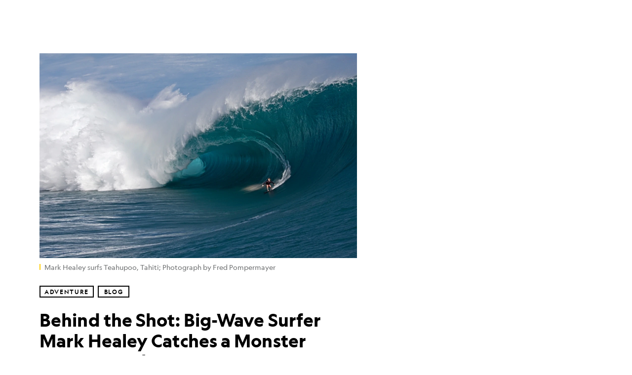

--- FILE ---
content_type: text/html; charset=utf-8
request_url: https://www.nationalgeographic.com/adventure/article/behind-the-shot-big-wave-surfer-mark-healey-catches-a-monster-wave-at-teahupoo
body_size: 50244
content:

        <!doctype html>
        <html lang="en"lang="en">
            <head>
                <!-- NATGEO | d6a3fdbcfd54 | 4620 | c05efc2c4794602c22a9d957d4b618c4f8ca671f | www.nationalgeographic.com | Fri, 23 Jan 2026 04:55:12 GMT -->
                <meta charSet="utf-8" />
                <meta name="viewport" content="width=device-width, initial-scale=1.0, maximum-scale=2.0" />
                <meta http-equiv="x-ua-compatible" content="IE=edge,chrome=1" />
                <meta property="og:locale" content="en_US" />
                <link href="//assets-cdn.nationalgeographic.com" rel="preconnect" />
                <link href="//i.natgeofe.com" rel="preconnect" />
                <link href="//dcf.espn.com" rel="preconnect" />
                <script>__dataLayer={"page":{},"pzn":{},"site":{},"visitor":{"swid":"not applicable"},"pageViewed":false}</script>
                <script src="https://dcf.espn.com/TWDC-DTCI/prod/Bootstrap.js"></script>
                <link rel="preload" href="//assets-cdn.nationalgeographic.com/natgeo/c05efc2c4794-release-01-20-2026.2/client/natgeo/css/fusion-2fffc3e0.css" as="style" />
                
                <link data-react-helmet="true" rel="stylesheet" href="//assets-cdn.nationalgeographic.com/natgeo/c05efc2c4794-release-01-20-2026.2/client/natgeo/css/fusion-2fffc3e0.css"/><link data-react-helmet="true" rel="stylesheet" href="//assets-cdn.nationalgeographic.com/natgeo/c05efc2c4794-release-01-20-2026.2/client/natgeo/css/1240-c06f5a99.css"/><link data-react-helmet="true" rel="stylesheet" href="//assets-cdn.nationalgeographic.com/natgeo/c05efc2c4794-release-01-20-2026.2/client/natgeo/css/natgeo-b3479f6e.css"/><link data-react-helmet="true" rel="stylesheet" href="//assets-cdn.nationalgeographic.com/natgeo/c05efc2c4794-release-01-20-2026.2/client/natgeo/css/6486-e2970fa3.css"/><link data-react-helmet="true" rel="stylesheet" href="//assets-cdn.nationalgeographic.com/natgeo/c05efc2c4794-release-01-20-2026.2/client/natgeo/css/5452-9b1e3d4a.css"/><link data-react-helmet="true" rel="stylesheet" href="//assets-cdn.nationalgeographic.com/natgeo/c05efc2c4794-release-01-20-2026.2/client/natgeo/css/1156-07c56ce0.css"/><link data-react-helmet="true" rel="stylesheet" href="//assets-cdn.nationalgeographic.com/natgeo/c05efc2c4794-release-01-20-2026.2/client/natgeo/css/7216-47ae56b4.css"/><link data-react-helmet="true" rel="stylesheet" href="//assets-cdn.nationalgeographic.com/natgeo/c05efc2c4794-release-01-20-2026.2/client/natgeo/css/3021-807ed69a.css"/><link data-react-helmet="true" rel="stylesheet" href="//assets-cdn.nationalgeographic.com/natgeo/c05efc2c4794-release-01-20-2026.2/client/natgeo/css/4629-ca5f1ca6.css"/><link data-react-helmet="true" rel="stylesheet" href="//assets-cdn.nationalgeographic.com/natgeo/c05efc2c4794-release-01-20-2026.2/client/natgeo/css/4162-313cf2d3.css"/><link data-react-helmet="true" rel="stylesheet" href="//assets-cdn.nationalgeographic.com/natgeo/c05efc2c4794-release-01-20-2026.2/client/natgeo/css/9381-fb5623f1.css"/><link data-react-helmet="true" rel="stylesheet" href="//assets-cdn.nationalgeographic.com/natgeo/c05efc2c4794-release-01-20-2026.2/client/natgeo/css/6753-8186ac7c.css"/><link data-react-helmet="true" rel="stylesheet" href="//assets-cdn.nationalgeographic.com/natgeo/c05efc2c4794-release-01-20-2026.2/client/natgeo/css/7023-3cdb29f1.css"/><link data-react-helmet="true" rel="stylesheet" href="//assets-cdn.nationalgeographic.com/natgeo/c05efc2c4794-release-01-20-2026.2/client/natgeo/css/4343-620d6a5d.css"/><link data-react-helmet="true" rel="stylesheet" href="//assets-cdn.nationalgeographic.com/natgeo/c05efc2c4794-release-01-20-2026.2/client/natgeo/css/3097-c359bf25.css"/><link data-react-helmet="true" rel="stylesheet" href="//assets-cdn.nationalgeographic.com/natgeo/c05efc2c4794-release-01-20-2026.2/client/natgeo/css/3050-49b55d40.css"/><link data-react-helmet="true" rel="stylesheet" href="//assets-cdn.nationalgeographic.com/natgeo/c05efc2c4794-release-01-20-2026.2/client/natgeo/css/prismarticle-6625e324.css"/><link data-react-helmet="true" rel="canonical" href="https://www.nationalgeographic.com/adventure/article/behind-the-shot-big-wave-surfer-mark-healey-catches-a-monster-wave-at-teahupoo"/><link data-react-helmet="true" rel="alternate" hreflang="en-us" href="https://www.nationalgeographic.com/adventure/article/behind-the-shot-big-wave-surfer-mark-healey-catches-a-monster-wave-at-teahupoo"/><link data-react-helmet="true" rel="mask-icon" href="https://assets-cdn.nationalgeographic.com/natgeo/static/icons/mask-icon.svg" color="#FFCC00"/><link data-react-helmet="true" rel="shortcut icon" href="https://assets-cdn.nationalgeographic.com/natgeo/static/icons/favicon.ico"/><link data-react-helmet="true" rel="apple-touch-icon" href="https://assets-cdn.nationalgeographic.com/natgeo/static/icons/favicon-32x32.png"/><link data-react-helmet="true" rel="apple-touch-icon-precomposed" sizes="32x32" href="https://assets-cdn.nationalgeographic.com/natgeo/static/icons/favicon-32x32.png"/><link data-react-helmet="true" rel="apple-touch-icon-precomposed" sizes="180x180" href="https://assets-cdn.nationalgeographic.com/natgeo/static/icons/favicon-180x180.png"/>
                <script src="//assets-cdn.nationalgeographic.com/natgeo/c05efc2c4794-release-01-20-2026.2/client/natgeo/runtime-57351837.js" defer></script><script src="//assets-cdn.nationalgeographic.com/natgeo/c05efc2c4794-release-01-20-2026.2/client/natgeo/1240-f6c10a01.js" defer></script><script src="//assets-cdn.nationalgeographic.com/natgeo/c05efc2c4794-release-01-20-2026.2/client/natgeo/9479-e4570a09.js" defer></script><script src="//assets-cdn.nationalgeographic.com/natgeo/c05efc2c4794-release-01-20-2026.2/client/natgeo/2021-905863b7.js" defer></script><script src="//assets-cdn.nationalgeographic.com/natgeo/c05efc2c4794-release-01-20-2026.2/client/natgeo/7708-bd1924dc.js" defer></script><script src="//assets-cdn.nationalgeographic.com/natgeo/c05efc2c4794-release-01-20-2026.2/client/natgeo/1526-be33e164.js" defer></script><script src="//assets-cdn.nationalgeographic.com/natgeo/c05efc2c4794-release-01-20-2026.2/client/natgeo/192-26b74fd2.js" defer></script><script src="//assets-cdn.nationalgeographic.com/natgeo/c05efc2c4794-release-01-20-2026.2/client/natgeo/6486-dc2248e3.js" defer></script><script src="//assets-cdn.nationalgeographic.com/natgeo/c05efc2c4794-release-01-20-2026.2/client/natgeo/5452-fa570d94.js" defer></script><script src="//assets-cdn.nationalgeographic.com/natgeo/c05efc2c4794-release-01-20-2026.2/client/natgeo/3898-15381dda.js" defer></script><script src="//assets-cdn.nationalgeographic.com/natgeo/c05efc2c4794-release-01-20-2026.2/client/natgeo/9111-ead00aa2.js" defer></script><script src="//assets-cdn.nationalgeographic.com/natgeo/c05efc2c4794-release-01-20-2026.2/client/natgeo/19-7473480a.js" defer></script><script src="//assets-cdn.nationalgeographic.com/natgeo/c05efc2c4794-release-01-20-2026.2/client/natgeo/4257-93222af5.js" defer></script><script src="//assets-cdn.nationalgeographic.com/natgeo/c05efc2c4794-release-01-20-2026.2/client/natgeo/1156-b84be174.js" defer></script><script src="//assets-cdn.nationalgeographic.com/natgeo/c05efc2c4794-release-01-20-2026.2/client/natgeo/7216-dd216f1d.js" defer></script><script src="//assets-cdn.nationalgeographic.com/natgeo/c05efc2c4794-release-01-20-2026.2/client/natgeo/1636-bdbfbba4.js" defer></script><script src="//assets-cdn.nationalgeographic.com/natgeo/c05efc2c4794-release-01-20-2026.2/client/natgeo/3021-9d8beb96.js" defer></script><script src="//assets-cdn.nationalgeographic.com/natgeo/c05efc2c4794-release-01-20-2026.2/client/natgeo/8330-0b99e529.js" defer></script><script src="//assets-cdn.nationalgeographic.com/natgeo/c05efc2c4794-release-01-20-2026.2/client/natgeo/4629-5554421d.js" defer></script><script src="//assets-cdn.nationalgeographic.com/natgeo/c05efc2c4794-release-01-20-2026.2/client/natgeo/4162-0cf9c48d.js" defer></script><script src="//assets-cdn.nationalgeographic.com/natgeo/c05efc2c4794-release-01-20-2026.2/client/natgeo/9381-59a105c6.js" defer></script><script src="//assets-cdn.nationalgeographic.com/natgeo/c05efc2c4794-release-01-20-2026.2/client/natgeo/6753-3e892efd.js" defer></script><script src="//assets-cdn.nationalgeographic.com/natgeo/c05efc2c4794-release-01-20-2026.2/client/natgeo/4343-76cbbe67.js" defer></script><script src="//assets-cdn.nationalgeographic.com/natgeo/c05efc2c4794-release-01-20-2026.2/client/natgeo/3097-28375b13.js" defer></script><script src="//assets-cdn.nationalgeographic.com/natgeo/c05efc2c4794-release-01-20-2026.2/client/natgeo/3050-01c5cd88.js" defer></script>
                <link rel="prefetch" href="//assets-cdn.nationalgeographic.com/natgeo/c05efc2c4794-release-01-20-2026.2/client/natgeo/_manifest.js" as="script" /><link rel="prefetch" href="//assets-cdn.nationalgeographic.com/natgeo/c05efc2c4794-release-01-20-2026.2/client/natgeo/natgeo-3c4746de.js" as="script" />
<link rel="prefetch" href="//assets-cdn.nationalgeographic.com/natgeo/c05efc2c4794-release-01-20-2026.2/client/natgeo/prismarticle-8aed1c9e.js" as="script" />
                <title data-react-helmet="true">Behind the Shot: Big-Wave Surfer Mark Healey Catches a Monster Wave at Teahupoo | National Geographic</title>
                <meta data-react-helmet="true" name="title" content="Behind the Shot: Big-Wave Surfer Mark Healey Catches a Monster Wave at Teahupoo | National Geographic"/><meta data-react-helmet="true" name="description" content="Learn how the photographer got the shot and see more images like this in our Extreme Photo of the Week gallery: http://on.natgeo.com/i3409T Adventure: What were you thinking at this moment? Mark Healey: I was thinking that falling wasn’t an option! A: Tell us about this wave? What was it like to ride it? M.H.: This wave…"/><meta data-react-helmet="true" name="medium" content="website"/><meta data-react-helmet="true" name="guid" content="drn:src:natgeo:unison::prod:1ed7afb1-9b08-4b21-8315-f6e5f738020b"/><meta data-react-helmet="true" property="og:site_name" content="Adventure"/><meta data-react-helmet="true" property="og:title" content="Behind the Shot: Big-Wave Surfer Mark Healey Catches a Monster Wave at Teahupoo"/><meta data-react-helmet="true" property="og:description" content="Learn how the photographer got the shot and see more images like this in our Extreme Photo of the Week gallery: http://on.natgeo.com/i3409T Adventure: What were you thinking at this moment? Mark Healey: I was thinking that falling wasn’t an option! A: Tell us about this wave? What was it like to ride it? M.H.: This wave…"/><meta data-react-helmet="true" property="og:url" content="https://www.nationalgeographic.com/adventure/article/behind-the-shot-big-wave-surfer-mark-healey-catches-a-monster-wave-at-teahupoo"/><meta data-react-helmet="true" property="og:image" content="https://i.natgeofe.com/n/148c0894-0c3f-4c2b-9b20-9f9ec7d99dff/mark-healey-tahiti_16x9.jpg?w=1200"/><meta data-react-helmet="true" property="og:image:width" content="1200"/><meta data-react-helmet="true" property="og:image:height" content="675.2542372881355"/><meta data-react-helmet="true" property="og:type" content="article"/><meta data-react-helmet="true" name="referrer" content="origin"/><meta data-react-helmet="true" name="theme-color" content="#ffffff"/><meta data-react-helmet="true" name="tax:audiences" content="General"/><meta data-react-helmet="true" name="tax:concepts" content/><meta data-react-helmet="true" name="tax:events" content/><meta data-react-helmet="true" name="tax:firstSubject" content="Surfing"/><meta data-react-helmet="true" name="tax:genres" content="Blog"/><meta data-react-helmet="true" name="tax:locations" content/><meta data-react-helmet="true" name="tax:organizations" content/><meta data-react-helmet="true" name="tax:otherSubjects" content="Waves, Photography"/><meta data-react-helmet="true" name="tax:people" content/><meta data-react-helmet="true" name="tax:series" content/><meta data-react-helmet="true" name="tax:source" content="Adventure"/><meta data-react-helmet="true" name="twitter:site" content="@NatGeo"/><meta data-react-helmet="true" name="twitter:title" content="Behind the Shot: Big-Wave Surfer Mark Healey Catches a Monster Wave at Teahupoo"/><meta data-react-helmet="true" name="twitter:description" content="Learn how the photographer got the shot and see more images like this in our Extreme Photo of the Week gallery: http://on.natgeo.com/i3409T Adventure: What were you thinking at this moment? Mark Healey: I was thinking that falling wasn’t an option! A: Tell us about this wave? What was it like to ride it? M.H.: This wave…"/><meta data-react-helmet="true" name="twitter:url" content="https://www.nationalgeographic.com/adventure/article/behind-the-shot-big-wave-surfer-mark-healey-catches-a-monster-wave-at-teahupoo"/><meta data-react-helmet="true" name="twitter:image:src" content="https://i.natgeofe.com/n/148c0894-0c3f-4c2b-9b20-9f9ec7d99dff/mark-healey-tahiti_16x9.jpg?w=1200"/><meta data-react-helmet="true" name="twitter:card" content="summary_large_image"/><meta data-react-helmet="true" name="twitter:creator" content="@NatGeo"/><meta data-react-helmet="true" name="twitter:image:alt" content="Behind the Shot: Big-Wave Surfer Mark Healey Catches a Monster Wave at Teahupoo"/><meta data-react-helmet="true" name="twitter:app:id:iphone" content="418671597"/><meta data-react-helmet="true" name="twitter:app:name:iphone" content="National Geographic"/><meta data-react-helmet="true" name="twitter:app:id:googleplay" content="com.natgeomobile.ngmagazine"/><meta data-react-helmet="true" name="twitter:app:name:googleplay" content="National Geographic"/><meta data-react-helmet="true" name="robots" content="max-image-preview:large"/><meta data-react-helmet="true" name="article:published_time" content="01-23-2026"/><meta data-react-helmet="true" name="article:modified_time" content="05-03-2021"/><meta data-react-helmet="true" name="article:section" content="Adventure"/><meta data-react-helmet="true" name="article:publisher" content="https://www.facebook.com/natgeo"/>
                <script data-react-helmet="true" async="true" src="https://scripts.webcontentassessor.com/scripts/340714530193d9627afecb7a2bab115079ee90db012cba398ac76b3339880fdc"></script><script data-react-helmet="true" type="application/ld+json">{"@context":"https://schema.org","@graph":[{"@type":"NewsMediaOrganization","@id":"https://www.nationalgeographic.com/adventure/article/behind-the-shot-big-wave-surfer-mark-healey-catches-a-monster-wave-at-teahupoo#organization","name":"National Geographic","url":"https://www.nationalgeographic.com/","sameAs":["https://en.wikipedia.org/wiki/National_Geographic","https://www.facebook.com/natgeo","https://x.com/NatGeo","https://www.instagram.com/natgeo/","https://www.linkedin.com/company/national-geographic/"],"logo":{"@type":"ImageObject","@id":"https://www.nationalgeographic.com/adventure/article/behind-the-shot-big-wave-surfer-mark-healey-catches-a-monster-wave-at-teahupoo#logo","url":"https://assets-cdn.nationalgeographic.com/natgeo/static/default.NG.logo.dark.jpg","contentUrl":"https://assets-cdn.nationalgeographic.com/natgeo/static/default.NG.logo.dark.jpg","width":600,"height":60}},{"@type":"WebSite","@id":"https://www.nationalgeographic.com/#website","url":"https://www.nationalgeographic.com/","name":"National Geographic","publisher":{"@id":"https://www.nationalgeographic.com/adventure/article/behind-the-shot-big-wave-surfer-mark-healey-catches-a-monster-wave-at-teahupoo#organization"},"inLanguage":"en"},{"@type":"WebPage","@id":"https://www.nationalgeographic.com/adventure/article/behind-the-shot-big-wave-surfer-mark-healey-catches-a-monster-wave-at-teahupoo#webpage","url":"https://www.nationalgeographic.com/adventure/article/behind-the-shot-big-wave-surfer-mark-healey-catches-a-monster-wave-at-teahupoo","name":"Behind the Shot: Big-Wave Surfer Mark Healey Catches a Monster Wave at Teahupoo","isPartOf":{"@id":"https://www.nationalgeographic.com/#website"},"breadcrumb":{"@id":"https://www.nationalgeographic.com/adventure/article/behind-the-shot-big-wave-surfer-mark-healey-catches-a-monster-wave-at-teahupoo#breadcrumb"},"datePublished":"2013-05-22T11:20:02.000Z","inLanguage":"en","dateModified":"2021-05-03T19:01:52.640Z","primaryImageOfPage":{"@id":"https://www.nationalgeographic.com/adventure/article/behind-the-shot-big-wave-surfer-mark-healey-catches-a-monster-wave-at-teahupoo#primaryimage"}},{"@type":"BreadcrumbList","@id":"https://www.nationalgeographic.com/adventure/article/behind-the-shot-big-wave-surfer-mark-healey-catches-a-monster-wave-at-teahupoo#breadcrumb","itemListElement":[{"@type":"ListItem","position":1,"name":"Home","item":"https://www.nationalgeographic.com/"},{"@type":"ListItem","position":2,"name":"Adventure","item":"https://www.nationalgeographic.com/adventure/"},{"@type":"ListItem","position":3,"name":"Behind the Shot: Big-Wave Surfer Mark Healey Catches a Monster Wave at Teahupoo","item":"https://www.nationalgeographic.com/adventure/article/behind-the-shot-big-wave-surfer-mark-healey-catches-a-monster-wave-at-teahupoo"}]},{"@type":"ImageObject","@id":"https://www.nationalgeographic.com/adventure/article/behind-the-shot-big-wave-surfer-mark-healey-catches-a-monster-wave-at-teahupoo#primaryimage","url":"https://i.natgeofe.com/n/148c0894-0c3f-4c2b-9b20-9f9ec7d99dff/mark-healey-tahiti.jpg","contentUrl":"https://i.natgeofe.com/n/148c0894-0c3f-4c2b-9b20-9f9ec7d99dff/mark-healey-tahiti.jpg","caption":"Mark Healey surfs Teahupoo, Tahiti;  Photograph by Fred Pompermayer"},{"@type":"Person","@id":"https://www.nationalgeographic.com/adventure/article/behind-the-shot-big-wave-surfer-mark-healey-catches-a-monster-wave-at-teahupoo#person-0","name":"Mary Anne Potts"},{"@type":"NewsArticle","@id":"https://www.nationalgeographic.com/adventure/article/behind-the-shot-big-wave-surfer-mark-healey-catches-a-monster-wave-at-teahupoo#article","isPartOf":{"@id":"https://www.nationalgeographic.com/adventure/article/behind-the-shot-big-wave-surfer-mark-healey-catches-a-monster-wave-at-teahupoo#webpage"},"mainEntityOfPage":{"@id":"https://www.nationalgeographic.com/adventure/article/behind-the-shot-big-wave-surfer-mark-healey-catches-a-monster-wave-at-teahupoo#webpage"},"headline":"Behind the Shot: Big-Wave Surfer Mark Healey Catches a Monster Wave at Teahupoo","publisher":{"@id":"https://www.nationalgeographic.com/adventure/article/behind-the-shot-big-wave-surfer-mark-healey-catches-a-monster-wave-at-teahupoo#organization"},"datePublished":"2013-05-22T11:20:02.000Z","inLanguage":"en","alternativeHeadline":"","image":{"@type":"ImageObject","url":"https://i.natgeofe.com/n/148c0894-0c3f-4c2b-9b20-9f9ec7d99dff/mark-healey-tahiti.jpg","contentUrl":"https://i.natgeofe.com/n/148c0894-0c3f-4c2b-9b20-9f9ec7d99dff/mark-healey-tahiti.jpg"},"dateModified":"2021-05-03T19:01:52.640Z","author":[{"@id":"https://www.nationalgeographic.com/adventure/article/behind-the-shot-big-wave-surfer-mark-healey-catches-a-monster-wave-at-teahupoo#person-0"}],"wordCount":690,"timeRequired":"PT4M","articleSection":"Adventure","isAccessibleForFree":true,"keywords":["mark healey","photo","picture","surfing","tahiti","teahupoo","action sports","adventure photography","adventure travel","waves","photography"],"hasPart":[{"@id":"https://www.nationalgeographic.com/adventure/article/behind-the-shot-big-wave-surfer-mark-healey-catches-a-monster-wave-at-teahupoo#primaryimage"}]}]}</script>
                
                <script data-nr-type="legacy" data-nr-pct="100">(() => {function gc(n){n=document.cookie.match("(^|;) ?"+n+"=([^;]*)(;|$)");return n?n[2]:null}function sc(n){document.cookie=n}function smpl(n){n/=100;return!!n&&Math.random()<=n}var _nr=!1,_nrCookie=gc("_nr");null!==_nrCookie?"1"===_nrCookie&&(_nr=!0):smpl(100)?(_nr=!0,sc("_nr=1; path=/")):(_nr=!1,sc("_nr=0; path=/"));_nr && (() => {;window.NREUM||(NREUM={});NREUM.init={distributed_tracing:{enabled:true},privacy:{cookies_enabled:true},ajax:{deny_list:["bam.nr-data.net"]}};;NREUM.info = {"beacon":"bam.nr-data.net","errorBeacon":"bam.nr-data.net","sa":1,"licenseKey":"5985ced6ff","applicationID":"703643455"};__nr_require=function(t,e,n){function r(n){if(!e[n]){var o=e[n]={exports:{}};t[n][0].call(o.exports,function(e){var o=t[n][1][e];return r(o||e)},o,o.exports)}return e[n].exports}if("function"==typeof __nr_require)return __nr_require;for(var o=0;o<n.length;o++)r(n[o]);return r}({1:[function(t,e,n){function r(t){try{s.console&&console.log(t)}catch(e){}}var o,i=t("ee"),a=t(31),s={};try{o=localStorage.getItem("__nr_flags").split(","),console&&"function"==typeof console.log&&(s.console=!0,o.indexOf("dev")!==-1&&(s.dev=!0),o.indexOf("nr_dev")!==-1&&(s.nrDev=!0))}catch(c){}s.nrDev&&i.on("internal-error",function(t){r(t.stack)}),s.dev&&i.on("fn-err",function(t,e,n){r(n.stack)}),s.dev&&(r("NR AGENT IN DEVELOPMENT MODE"),r("flags: "+a(s,function(t,e){return t}).join(", ")))},{}],2:[function(t,e,n){function r(t,e,n,r,s){try{l?l-=1:o(s||new UncaughtException(t,e,n),!0)}catch(f){try{i("ierr",[f,c.now(),!0])}catch(d){}}return"function"==typeof u&&u.apply(this,a(arguments))}function UncaughtException(t,e,n){this.message=t||"Uncaught error with no additional information",this.sourceURL=e,this.line=n}function o(t,e){var n=e?null:c.now();i("err",[t,n])}var i=t("handle"),a=t(32),s=t("ee"),c=t("loader"),f=t("gos"),u=window.onerror,d=!1,p="nr@seenError";if(!c.disabled){var l=0;c.features.err=!0,t(1),window.onerror=r;try{throw new Error}catch(h){"stack"in h&&(t(14),t(13),"addEventListener"in window&&t(7),c.xhrWrappable&&t(15),d=!0)}s.on("fn-start",function(t,e,n){d&&(l+=1)}),s.on("fn-err",function(t,e,n){d&&!n[p]&&(f(n,p,function(){return!0}),this.thrown=!0,o(n))}),s.on("fn-end",function(){d&&!this.thrown&&l>0&&(l-=1)}),s.on("internal-error",function(t){i("ierr",[t,c.now(),!0])})}},{}],3:[function(t,e,n){var r=t("loader");r.disabled||(r.features.ins=!0)},{}],4:[function(t,e,n){function r(){U++,L=g.hash,this[u]=y.now()}function o(){U--,g.hash!==L&&i(0,!0);var t=y.now();this[h]=~~this[h]+t-this[u],this[d]=t}function i(t,e){E.emit("newURL",[""+g,e])}function a(t,e){t.on(e,function(){this[e]=y.now()})}var s="-start",c="-end",f="-body",u="fn"+s,d="fn"+c,p="cb"+s,l="cb"+c,h="jsTime",m="fetch",v="addEventListener",w=window,g=w.location,y=t("loader");if(w[v]&&y.xhrWrappable&&!y.disabled){var x=t(11),b=t(12),E=t(9),R=t(7),O=t(14),T=t(8),S=t(15),P=t(10),M=t("ee"),C=M.get("tracer"),N=t(23);t(17),y.features.spa=!0;var L,U=0;M.on(u,r),b.on(p,r),P.on(p,r),M.on(d,o),b.on(l,o),P.on(l,o),M.buffer([u,d,"xhr-resolved"]),R.buffer([u]),O.buffer(["setTimeout"+c,"clearTimeout"+s,u]),S.buffer([u,"new-xhr","send-xhr"+s]),T.buffer([m+s,m+"-done",m+f+s,m+f+c]),E.buffer(["newURL"]),x.buffer([u]),b.buffer(["propagate",p,l,"executor-err","resolve"+s]),C.buffer([u,"no-"+u]),P.buffer(["new-jsonp","cb-start","jsonp-error","jsonp-end"]),a(T,m+s),a(T,m+"-done"),a(P,"new-jsonp"),a(P,"jsonp-end"),a(P,"cb-start"),E.on("pushState-end",i),E.on("replaceState-end",i),w[v]("hashchange",i,N(!0)),w[v]("load",i,N(!0)),w[v]("popstate",function(){i(0,U>1)},N(!0))}},{}],5:[function(t,e,n){function r(){var t=new PerformanceObserver(function(t,e){var n=t.getEntries();s(v,[n])});try{t.observe({entryTypes:["resource"]})}catch(e){}}function o(t){if(s(v,[window.performance.getEntriesByType(w)]),window.performance["c"+p])try{window.performance[h](m,o,!1)}catch(t){}else try{window.performance[h]("webkit"+m,o,!1)}catch(t){}}function i(t){}if(window.performance&&window.performance.timing&&window.performance.getEntriesByType){var a=t("ee"),s=t("handle"),c=t(14),f=t(13),u=t(6),d=t(23),p="learResourceTimings",l="addEventListener",h="removeEventListener",m="resourcetimingbufferfull",v="bstResource",w="resource",g="-start",y="-end",x="fn"+g,b="fn"+y,E="bstTimer",R="pushState",O=t("loader");if(!O.disabled){O.features.stn=!0,t(9),"addEventListener"in window&&t(7);var T=NREUM.o.EV;a.on(x,function(t,e){var n=t[0];n instanceof T&&(this.bstStart=O.now())}),a.on(b,function(t,e){var n=t[0];n instanceof T&&s("bst",[n,e,this.bstStart,O.now()])}),c.on(x,function(t,e,n){this.bstStart=O.now(),this.bstType=n}),c.on(b,function(t,e){s(E,[e,this.bstStart,O.now(),this.bstType])}),f.on(x,function(){this.bstStart=O.now()}),f.on(b,function(t,e){s(E,[e,this.bstStart,O.now(),"requestAnimationFrame"])}),a.on(R+g,function(t){this.time=O.now(),this.startPath=location.pathname+location.hash}),a.on(R+y,function(t){s("bstHist",[location.pathname+location.hash,this.startPath,this.time])}),u()?(s(v,[window.performance.getEntriesByType("resource")]),r()):l in window.performance&&(window.performance["c"+p]?window.performance[l](m,o,d(!1)):window.performance[l]("webkit"+m,o,d(!1))),document[l]("scroll",i,d(!1)),document[l]("keypress",i,d(!1)),document[l]("click",i,d(!1))}}},{}],6:[function(t,e,n){e.exports=function(){return"PerformanceObserver"in window&&"function"==typeof window.PerformanceObserver}},{}],7:[function(t,e,n){function r(t){for(var e=t;e&&!e.hasOwnProperty(u);)e=Object.getPrototypeOf(e);e&&o(e)}function o(t){s.inPlace(t,[u,d],"-",i)}function i(t,e){return t[1]}var a=t("ee").get("events"),s=t("wrap-function")(a,!0),c=t("gos"),f=XMLHttpRequest,u="addEventListener",d="removeEventListener";e.exports=a,"getPrototypeOf"in Object?(r(document),r(window),r(f.prototype)):f.prototype.hasOwnProperty(u)&&(o(window),o(f.prototype)),a.on(u+"-start",function(t,e){var n=t[1];if(null!==n&&("function"==typeof n||"object"==typeof n)){var r=c(n,"nr@wrapped",function(){function t(){if("function"==typeof n.handleEvent)return n.handleEvent.apply(n,arguments)}var e={object:t,"function":n}[typeof n];return e?s(e,"fn-",null,e.name||"anonymous"):n});this.wrapped=t[1]=r}}),a.on(d+"-start",function(t){t[1]=this.wrapped||t[1]})},{}],8:[function(t,e,n){function r(t,e,n){var r=t[e];"function"==typeof r&&(t[e]=function(){var t=i(arguments),e={};o.emit(n+"before-start",[t],e);var a;e[m]&&e[m].dt&&(a=e[m].dt);var s=r.apply(this,t);return o.emit(n+"start",[t,a],s),s.then(function(t){return o.emit(n+"end",[null,t],s),t},function(t){throw o.emit(n+"end",[t],s),t})})}var o=t("ee").get("fetch"),i=t(32),a=t(31);e.exports=o;var s=window,c="fetch-",f=c+"body-",u=["arrayBuffer","blob","json","text","formData"],d=s.Request,p=s.Response,l=s.fetch,h="prototype",m="nr@context";d&&p&&l&&(a(u,function(t,e){r(d[h],e,f),r(p[h],e,f)}),r(s,"fetch",c),o.on(c+"end",function(t,e){var n=this;if(e){var r=e.headers.get("content-length");null!==r&&(n.rxSize=r),o.emit(c+"done",[null,e],n)}else o.emit(c+"done",[t],n)}))},{}],9:[function(t,e,n){var r=t("ee").get("history"),o=t("wrap-function")(r);e.exports=r;var i=window.history&&window.history.constructor&&window.history.constructor.prototype,a=window.history;i&&i.pushState&&i.replaceState&&(a=i),o.inPlace(a,["pushState","replaceState"],"-")},{}],10:[function(t,e,n){function r(t){function e(){f.emit("jsonp-end",[],l),t.removeEventListener("load",e,c(!1)),t.removeEventListener("error",n,c(!1))}function n(){f.emit("jsonp-error",[],l),f.emit("jsonp-end",[],l),t.removeEventListener("load",e,c(!1)),t.removeEventListener("error",n,c(!1))}var r=t&&"string"==typeof t.nodeName&&"script"===t.nodeName.toLowerCase();if(r){var o="function"==typeof t.addEventListener;if(o){var a=i(t.src);if(a){var d=s(a),p="function"==typeof d.parent[d.key];if(p){var l={};u.inPlace(d.parent,[d.key],"cb-",l),t.addEventListener("load",e,c(!1)),t.addEventListener("error",n,c(!1)),f.emit("new-jsonp",[t.src],l)}}}}}function o(){return"addEventListener"in window}function i(t){var e=t.match(d);return e?e[1]:null}function a(t,e){var n=t.match(l),r=n[1],o=n[3];return o?a(o,e[r]):e[r]}function s(t){var e=t.match(p);return e&&e.length>=3?{key:e[2],parent:a(e[1],window)}:{key:t,parent:window}}var c=t(23),f=t("ee").get("jsonp"),u=t("wrap-function")(f);if(e.exports=f,o()){var d=/[?&](?:callback|cb)=([^&#]+)/,p=/(.*).([^.]+)/,l=/^(w+)(.|$)(.*)$/,h=["appendChild","insertBefore","replaceChild"];Node&&Node.prototype&&Node.prototype.appendChild?u.inPlace(Node.prototype,h,"dom-"):(u.inPlace(HTMLElement.prototype,h,"dom-"),u.inPlace(HTMLHeadElement.prototype,h,"dom-"),u.inPlace(HTMLBodyElement.prototype,h,"dom-")),f.on("dom-start",function(t){r(t[0])})}},{}],11:[function(t,e,n){var r=t("ee").get("mutation"),o=t("wrap-function")(r),i=NREUM.o.MO;e.exports=r,i&&(window.MutationObserver=function(t){return this instanceof i?new i(o(t,"fn-")):i.apply(this,arguments)},MutationObserver.prototype=i.prototype)},{}],12:[function(t,e,n){function r(t){var e=i.context(),n=s(t,"executor-",e,null,!1),r=new f(n);return i.context(r).getCtx=function(){return e},r}var o=t("wrap-function"),i=t("ee").get("promise"),a=t("ee").getOrSetContext,s=o(i),c=t(31),f=NREUM.o.PR;e.exports=i,f&&(window.Promise=r,["all","race"].forEach(function(t){var e=f[t];f[t]=function(n){function r(t){return function(){i.emit("propagate",[null,!o],a,!1,!1),o=o||!t}}var o=!1;c(n,function(e,n){Promise.resolve(n).then(r("all"===t),r(!1))});var a=e.apply(f,arguments),s=f.resolve(a);return s}}),["resolve","reject"].forEach(function(t){var e=f[t];f[t]=function(t){var n=e.apply(f,arguments);return t!==n&&i.emit("propagate",[t,!0],n,!1,!1),n}}),f.prototype["catch"]=function(t){return this.then(null,t)},f.prototype=Object.create(f.prototype,{constructor:{value:r}}),c(Object.getOwnPropertyNames(f),function(t,e){try{r[e]=f[e]}catch(n){}}),o.wrapInPlace(f.prototype,"then",function(t){return function(){var e=this,n=o.argsToArray.apply(this,arguments),r=a(e);r.promise=e,n[0]=s(n[0],"cb-",r,null,!1),n[1]=s(n[1],"cb-",r,null,!1);var c=t.apply(this,n);return r.nextPromise=c,i.emit("propagate",[e,!0],c,!1,!1),c}}),i.on("executor-start",function(t){t[0]=s(t[0],"resolve-",this,null,!1),t[1]=s(t[1],"resolve-",this,null,!1)}),i.on("executor-err",function(t,e,n){t[1](n)}),i.on("cb-end",function(t,e,n){i.emit("propagate",[n,!0],this.nextPromise,!1,!1)}),i.on("propagate",function(t,e,n){this.getCtx&&!e||(this.getCtx=function(){if(t instanceof Promise)var e=i.context(t);return e&&e.getCtx?e.getCtx():this})}),r.toString=function(){return""+f})},{}],13:[function(t,e,n){var r=t("ee").get("raf"),o=t("wrap-function")(r),i="equestAnimationFrame";e.exports=r,o.inPlace(window,["r"+i,"mozR"+i,"webkitR"+i,"msR"+i],"raf-"),r.on("raf-start",function(t){t[0]=o(t[0],"fn-")})},{}],14:[function(t,e,n){function r(t,e,n){t[0]=a(t[0],"fn-",null,n)}function o(t,e,n){this.method=n,this.timerDuration=isNaN(t[1])?0:+t[1],t[0]=a(t[0],"fn-",this,n)}var i=t("ee").get("timer"),a=t("wrap-function")(i),s="setTimeout",c="setInterval",f="clearTimeout",u="-start",d="-";e.exports=i,a.inPlace(window,[s,"setImmediate"],s+d),a.inPlace(window,[c],c+d),a.inPlace(window,[f,"clearImmediate"],f+d),i.on(c+u,r),i.on(s+u,o)},{}],15:[function(t,e,n){function r(t,e){d.inPlace(e,["onreadystatechange"],"fn-",s)}function o(){var t=this,e=u.context(t);t.readyState>3&&!e.resolved&&(e.resolved=!0,u.emit("xhr-resolved",[],t)),d.inPlace(t,y,"fn-",s)}function i(t){x.push(t),m&&(E?E.then(a):w?w(a):(R=-R,O.data=R))}function a(){for(var t=0;t<x.length;t++)r([],x[t]);x.length&&(x=[])}function s(t,e){return e}function c(t,e){for(var n in t)e[n]=t[n];return e}t(7);var f=t("ee"),u=f.get("xhr"),d=t("wrap-function")(u),p=t(23),l=NREUM.o,h=l.XHR,m=l.MO,v=l.PR,w=l.SI,g="readystatechange",y=["onload","onerror","onabort","onloadstart","onloadend","onprogress","ontimeout"],x=[];e.exports=u;var b=window.XMLHttpRequest=function(t){var e=new h(t);try{u.emit("new-xhr",[e],e),e.addEventListener(g,o,p(!1))}catch(n){try{u.emit("internal-error",[n])}catch(r){}}return e};if(c(h,b),b.prototype=h.prototype,d.inPlace(b.prototype,["open","send"],"-xhr-",s),u.on("send-xhr-start",function(t,e){r(t,e),i(e)}),u.on("open-xhr-start",r),m){var E=v&&v.resolve();if(!w&&!v){var R=1,O=document.createTextNode(R);new m(a).observe(O,{characterData:!0})}}else f.on("fn-end",function(t){t[0]&&t[0].type===g||a()})},{}],16:[function(t,e,n){function r(t){if(!s(t))return null;var e=window.NREUM;if(!e.loader_config)return null;var n=(e.loader_config.accountID||"").toString()||null,r=(e.loader_config.agentID||"").toString()||null,f=(e.loader_config.trustKey||"").toString()||null;if(!n||!r)return null;var h=l.generateSpanId(),m=l.generateTraceId(),v=Date.now(),w={spanId:h,traceId:m,timestamp:v};return(t.sameOrigin||c(t)&&p())&&(w.traceContextParentHeader=o(h,m),w.traceContextStateHeader=i(h,v,n,r,f)),(t.sameOrigin&&!u()||!t.sameOrigin&&c(t)&&d())&&(w.newrelicHeader=a(h,m,v,n,r,f)),w}function o(t,e){return"00-"+e+"-"+t+"-01"}function i(t,e,n,r,o){var i=0,a="",s=1,c="",f="";return o+"@nr="+i+"-"+s+"-"+n+"-"+r+"-"+t+"-"+a+"-"+c+"-"+f+"-"+e}function a(t,e,n,r,o,i){var a="btoa"in window&&"function"==typeof window.btoa;if(!a)return null;var s={v:[0,1],d:{ty:"Browser",ac:r,ap:o,id:t,tr:e,ti:n}};return i&&r!==i&&(s.d.tk=i),btoa(JSON.stringify(s))}function s(t){return f()&&c(t)}function c(t){var e=!1,n={};if("init"in NREUM&&"distributed_tracing"in NREUM.init&&(n=NREUM.init.distributed_tracing),t.sameOrigin)e=!0;else if(n.allowed_origins instanceof Array)for(var r=0;r<n.allowed_origins.length;r++){var o=h(n.allowed_origins[r]);if(t.hostname===o.hostname&&t.protocol===o.protocol&&t.port===o.port){e=!0;break}}return e}function f(){return"init"in NREUM&&"distributed_tracing"in NREUM.init&&!!NREUM.init.distributed_tracing.enabled}function u(){return"init"in NREUM&&"distributed_tracing"in NREUM.init&&!!NREUM.init.distributed_tracing.exclude_newrelic_header}function d(){return"init"in NREUM&&"distributed_tracing"in NREUM.init&&NREUM.init.distributed_tracing.cors_use_newrelic_header!==!1}function p(){return"init"in NREUM&&"distributed_tracing"in NREUM.init&&!!NREUM.init.distributed_tracing.cors_use_tracecontext_headers}var l=t(28),h=t(18);e.exports={generateTracePayload:r,shouldGenerateTrace:s}},{}],17:[function(t,e,n){function r(t){var e=this.params,n=this.metrics;if(!this.ended){this.ended=!0;for(var r=0;r<p;r++)t.removeEventListener(d[r],this.listener,!1);return e.protocol&&"data"===e.protocol?void g("Ajax/DataUrl/Excluded"):void(e.aborted||(n.duration=a.now()-this.startTime,this.loadCaptureCalled||4!==t.readyState?null==e.status&&(e.status=0):i(this,t),n.cbTime=this.cbTime,s("xhr",[e,n,this.startTime,this.endTime,"xhr"],this)))}}function o(t,e){var n=c(e),r=t.params;r.hostname=n.hostname,r.port=n.port,r.protocol=n.protocol,r.host=n.hostname+":"+n.port,r.pathname=n.pathname,t.parsedOrigin=n,t.sameOrigin=n.sameOrigin}function i(t,e){t.params.status=e.status;var n=v(e,t.lastSize);if(n&&(t.metrics.rxSize=n),t.sameOrigin){var r=e.getResponseHeader("X-NewRelic-App-Data");r&&(t.params.cat=r.split(", ").pop())}t.loadCaptureCalled=!0}var a=t("loader");if(a.xhrWrappable&&!a.disabled){var s=t("handle"),c=t(18),f=t(16).generateTracePayload,u=t("ee"),d=["load","error","abort","timeout"],p=d.length,l=t("id"),h=t(24),m=t(22),v=t(19),w=t(23),g=t(25).recordSupportability,y=NREUM.o.REQ,x=window.XMLHttpRequest;a.features.xhr=!0,t(15),t(8),u.on("new-xhr",function(t){var e=this;e.totalCbs=0,e.called=0,e.cbTime=0,e.end=r,e.ended=!1,e.xhrGuids={},e.lastSize=null,e.loadCaptureCalled=!1,e.params=this.params||{},e.metrics=this.metrics||{},t.addEventListener("load",function(n){i(e,t)},w(!1)),h&&(h>34||h<10)||t.addEventListener("progress",function(t){e.lastSize=t.loaded},w(!1))}),u.on("open-xhr-start",function(t){this.params={method:t[0]},o(this,t[1]),this.metrics={}}),u.on("open-xhr-end",function(t,e){"loader_config"in NREUM&&"xpid"in NREUM.loader_config&&this.sameOrigin&&e.setRequestHeader("X-NewRelic-ID",NREUM.loader_config.xpid);var n=f(this.parsedOrigin);if(n){var r=!1;n.newrelicHeader&&(e.setRequestHeader("newrelic",n.newrelicHeader),r=!0),n.traceContextParentHeader&&(e.setRequestHeader("traceparent",n.traceContextParentHeader),n.traceContextStateHeader&&e.setRequestHeader("tracestate",n.traceContextStateHeader),r=!0),r&&(this.dt=n)}}),u.on("send-xhr-start",function(t,e){var n=this.metrics,r=t[0],o=this;if(n&&r){var i=m(r);i&&(n.txSize=i)}this.startTime=a.now(),this.listener=function(t){try{"abort"!==t.type||o.loadCaptureCalled||(o.params.aborted=!0),("load"!==t.type||o.called===o.totalCbs&&(o.onloadCalled||"function"!=typeof e.onload))&&o.end(e)}catch(n){try{u.emit("internal-error",[n])}catch(r){}}};for(var s=0;s<p;s++)e.addEventListener(d[s],this.listener,w(!1))}),u.on("xhr-cb-time",function(t,e,n){this.cbTime+=t,e?this.onloadCalled=!0:this.called+=1,this.called!==this.totalCbs||!this.onloadCalled&&"function"==typeof n.onload||this.end(n)}),u.on("xhr-load-added",function(t,e){var n=""+l(t)+!!e;this.xhrGuids&&!this.xhrGuids[n]&&(this.xhrGuids[n]=!0,this.totalCbs+=1)}),u.on("xhr-load-removed",function(t,e){var n=""+l(t)+!!e;this.xhrGuids&&this.xhrGuids[n]&&(delete this.xhrGuids[n],this.totalCbs-=1)}),u.on("xhr-resolved",function(){this.endTime=a.now()}),u.on("addEventListener-end",function(t,e){e instanceof x&&"load"===t[0]&&u.emit("xhr-load-added",[t[1],t[2]],e)}),u.on("removeEventListener-end",function(t,e){e instanceof x&&"load"===t[0]&&u.emit("xhr-load-removed",[t[1],t[2]],e)}),u.on("fn-start",function(t,e,n){e instanceof x&&("onload"===n&&(this.onload=!0),("load"===(t[0]&&t[0].type)||this.onload)&&(this.xhrCbStart=a.now()))}),u.on("fn-end",function(t,e){this.xhrCbStart&&u.emit("xhr-cb-time",[a.now()-this.xhrCbStart,this.onload,e],e)}),u.on("fetch-before-start",function(t){function e(t,e){var n=!1;return e.newrelicHeader&&(t.set("newrelic",e.newrelicHeader),n=!0),e.traceContextParentHeader&&(t.set("traceparent",e.traceContextParentHeader),e.traceContextStateHeader&&t.set("tracestate",e.traceContextStateHeader),n=!0),n}var n,r=t[1]||{};"string"==typeof t[0]?n=t[0]:t[0]&&t[0].url?n=t[0].url:window.URL&&t[0]&&t[0]instanceof URL&&(n=t[0].href),n&&(this.parsedOrigin=c(n),this.sameOrigin=this.parsedOrigin.sameOrigin);var o=f(this.parsedOrigin);if(o&&(o.newrelicHeader||o.traceContextParentHeader))if("string"==typeof t[0]||window.URL&&t[0]&&t[0]instanceof URL){var i={};for(var a in r)i[a]=r[a];i.headers=new Headers(r.headers||{}),e(i.headers,o)&&(this.dt=o),t.length>1?t[1]=i:t.push(i)}else t[0]&&t[0].headers&&e(t[0].headers,o)&&(this.dt=o)}),u.on("fetch-start",function(t,e){this.params={},this.metrics={},this.startTime=a.now(),this.dt=e,t.length>=1&&(this.target=t[0]),t.length>=2&&(this.opts=t[1]);var n,r=this.opts||{},i=this.target;if("string"==typeof i?n=i:"object"==typeof i&&i instanceof y?n=i.url:window.URL&&"object"==typeof i&&i instanceof URL&&(n=i.href),o(this,n),"data"!==this.params.protocol){var s=(""+(i&&i instanceof y&&i.method||r.method||"GET")).toUpperCase();this.params.method=s,this.txSize=m(r.body)||0}}),u.on("fetch-done",function(t,e){if(this.endTime=a.now(),this.params||(this.params={}),"data"===this.params.protocol)return void g("Ajax/DataUrl/Excluded");this.params.status=e?e.status:0;var n;"string"==typeof this.rxSize&&this.rxSize.length>0&&(n=+this.rxSize);var r={txSize:this.txSize,rxSize:n,duration:a.now()-this.startTime};s("xhr",[this.params,r,this.startTime,this.endTime,"fetch"],this)})}},{}],18:[function(t,e,n){var r={};e.exports=function(t){if(t in r)return r[t];if(0===(t||"").indexOf("data:"))return{protocol:"data"};var e=document.createElement("a"),n=window.location,o={};e.href=t,o.port=e.port;var i=e.href.split("://");!o.port&&i[1]&&(o.port=i[1].split("/")[0].split("@").pop().split(":")[1]),o.port&&"0"!==o.port||(o.port="https"===i[0]?"443":"80"),o.hostname=e.hostname||n.hostname,o.pathname=e.pathname,o.protocol=i[0],"/"!==o.pathname.charAt(0)&&(o.pathname="/"+o.pathname);var a=!e.protocol||":"===e.protocol||e.protocol===n.protocol,s=e.hostname===document.domain&&e.port===n.port;return o.sameOrigin=a&&(!e.hostname||s),"/"===o.pathname&&(r[t]=o),o}},{}],19:[function(t,e,n){function r(t,e){var n=t.responseType;return"json"===n&&null!==e?e:"arraybuffer"===n||"blob"===n||"json"===n?o(t.response):"text"===n||""===n||void 0===n?o(t.responseText):void 0}var o=t(22);e.exports=r},{}],20:[function(t,e,n){function r(){}function o(t,e,n,r){return function(){return u.recordSupportability("API/"+e+"/called"),i(t+e,[f.now()].concat(s(arguments)),n?null:this,r),n?void 0:this}}var i=t("handle"),a=t(31),s=t(32),c=t("ee").get("tracer"),f=t("loader"),u=t(25),d=NREUM;"undefined"==typeof window.newrelic&&(newrelic=d);var p=["setPageViewName","setCustomAttribute","setErrorHandler","finished","addToTrace","inlineHit","addRelease"],l="api-",h=l+"ixn-";a(p,function(t,e){d[e]=o(l,e,!0,"api")}),d.addPageAction=o(l,"addPageAction",!0),d.setCurrentRouteName=o(l,"routeName",!0),e.exports=newrelic,d.interaction=function(){return(new r).get()};var m=r.prototype={createTracer:function(t,e){var n={},r=this,o="function"==typeof e;return i(h+"tracer",[f.now(),t,n],r),function(){if(c.emit((o?"":"no-")+"fn-start",[f.now(),r,o],n),o)try{return e.apply(this,arguments)}catch(t){throw c.emit("fn-err",[arguments,this,t],n),t}finally{c.emit("fn-end",[f.now()],n)}}}};a("actionText,setName,setAttribute,save,ignore,onEnd,getContext,end,get".split(","),function(t,e){m[e]=o(h,e)}),newrelic.noticeError=function(t,e){"string"==typeof t&&(t=new Error(t)),u.recordSupportability("API/noticeError/called"),i("err",[t,f.now(),!1,e])}},{}],21:[function(t,e,n){function r(t){if(NREUM.init){for(var e=NREUM.init,n=t.split("."),r=0;r<n.length-1;r++)if(e=e[n[r]],"object"!=typeof e)return;return e=e[n[n.length-1]]}}e.exports={getConfiguration:r}},{}],22:[function(t,e,n){e.exports=function(t){if("string"==typeof t&&t.length)return t.length;if("object"==typeof t){if("undefined"!=typeof ArrayBuffer&&t instanceof ArrayBuffer&&t.byteLength)return t.byteLength;if("undefined"!=typeof Blob&&t instanceof Blob&&t.size)return t.size;if(!("undefined"!=typeof FormData&&t instanceof FormData))try{return JSON.stringify(t).length}catch(e){return}}}},{}],23:[function(t,e,n){var r=!1;try{var o=Object.defineProperty({},"passive",{get:function(){r=!0}});window.addEventListener("testPassive",null,o),window.removeEventListener("testPassive",null,o)}catch(i){}e.exports=function(t){return r?{passive:!0,capture:!!t}:!!t}},{}],24:[function(t,e,n){var r=0,o=navigator.userAgent.match(/Firefox[/s](d+.d+)/);o&&(r=+o[1]),e.exports=r},{}],25:[function(t,e,n){function r(t,e){var n=[a,t,{name:t},e];return i("storeMetric",n,null,"api"),n}function o(t,e){var n=[s,t,{name:t},e];return i("storeEventMetrics",n,null,"api"),n}var i=t("handle"),a="sm",s="cm";e.exports={constants:{SUPPORTABILITY_METRIC:a,CUSTOM_METRIC:s},recordSupportability:r,recordCustom:o}},{}],26:[function(t,e,n){function r(){return s.exists&&performance.now?Math.round(performance.now()):(i=Math.max((new Date).getTime(),i))-a}function o(){return i}var i=(new Date).getTime(),a=i,s=t(33);e.exports=r,e.exports.offset=a,e.exports.getLastTimestamp=o},{}],27:[function(t,e,n){function r(t,e){var n=t.getEntries();n.forEach(function(t){"first-paint"===t.name?l("timing",["fp",Math.floor(t.startTime)]):"first-contentful-paint"===t.name&&l("timing",["fcp",Math.floor(t.startTime)])})}function o(t,e){var n=t.getEntries();if(n.length>0){var r=n[n.length-1];if(f&&f<r.startTime)return;var o=[r],i=a({});i&&o.push(i),l("lcp",o)}}function i(t){t.getEntries().forEach(function(t){t.hadRecentInput||l("cls",[t])})}function a(t){var e=navigator.connection||navigator.mozConnection||navigator.webkitConnection;if(e)return e.type&&(t["net-type"]=e.type),e.effectiveType&&(t["net-etype"]=e.effectiveType),e.rtt&&(t["net-rtt"]=e.rtt),e.downlink&&(t["net-dlink"]=e.downlink),t}function s(t){if(t instanceof w&&!y){var e=Math.round(t.timeStamp),n={type:t.type};a(n),e<=h.now()?n.fid=h.now()-e:e>h.offset&&e<=Date.now()?(e-=h.offset,n.fid=h.now()-e):e=h.now(),y=!0,l("timing",["fi",e,n])}}function c(t){"hidden"===t&&(f=h.now(),l("pageHide",[f]))}if(!("init"in NREUM&&"page_view_timing"in NREUM.init&&"enabled"in NREUM.init.page_view_timing&&NREUM.init.page_view_timing.enabled===!1)){var f,u,d,p,l=t("handle"),h=t("loader"),m=t(30),v=t(23),w=NREUM.o.EV;if("PerformanceObserver"in window&&"function"==typeof window.PerformanceObserver){u=new PerformanceObserver(r);try{u.observe({entryTypes:["paint"]})}catch(g){}d=new PerformanceObserver(o);try{d.observe({entryTypes:["largest-contentful-paint"]})}catch(g){}p=new PerformanceObserver(i);try{p.observe({type:"layout-shift",buffered:!0})}catch(g){}}if("addEventListener"in document){var y=!1,x=["click","keydown","mousedown","pointerdown","touchstart"];x.forEach(function(t){document.addEventListener(t,s,v(!1))})}m(c)}},{}],28:[function(t,e,n){function r(){function t(){return e?15&e[n++]:16*Math.random()|0}var e=null,n=0,r=window.crypto||window.msCrypto;r&&r.getRandomValues&&(e=r.getRandomValues(new Uint8Array(31)));for(var o,i="xxxxxxxx-xxxx-4xxx-yxxx-xxxxxxxxxxxx",a="",s=0;s<i.length;s++)o=i[s],"x"===o?a+=t().toString(16):"y"===o?(o=3&t()|8,a+=o.toString(16)):a+=o;return a}function o(){return a(16)}function i(){return a(32)}function a(t){function e(){return n?15&n[r++]:16*Math.random()|0}var n=null,r=0,o=window.crypto||window.msCrypto;o&&o.getRandomValues&&Uint8Array&&(n=o.getRandomValues(new Uint8Array(t)));for(var i=[],a=0;a<t;a++)i.push(e().toString(16));return i.join("")}e.exports={generateUuid:r,generateSpanId:o,generateTraceId:i}},{}],29:[function(t,e,n){function r(t,e){if(!o)return!1;if(t!==o)return!1;if(!e)return!0;if(!i)return!1;for(var n=i.split("."),r=e.split("."),a=0;a<r.length;a++)if(r[a]!==n[a])return!1;return!0}var o=null,i=null,a=/Version\/(\S+)\s+Safari/;if(navigator.userAgent){var s=navigator.userAgent,c=s.match(a);c&&s.indexOf("Chrome")===-1&&s.indexOf("Chromium")===-1&&(o="Safari",i=c[1])}e.exports={agent:o,version:i,match:r}},{}],30:[function(t,e,n){function r(t){function e(){t(s&&document[s]?document[s]:document[i]?"hidden":"visible")}"addEventListener"in document&&a&&document.addEventListener(a,e,o(!1))}var o=t(23);e.exports=r;var i,a,s;"undefined"!=typeof document.hidden?(i="hidden",a="visibilitychange",s="visibilityState"):"undefined"!=typeof document.msHidden?(i="msHidden",a="msvisibilitychange"):"undefined"!=typeof document.webkitHidden&&(i="webkitHidden",a="webkitvisibilitychange",s="webkitVisibilityState")},{}],31:[function(t,e,n){function r(t,e){var n=[],r="",i=0;for(r in t)o.call(t,r)&&(n[i]=e(r,t[r]),i+=1);return n}var o=Object.prototype.hasOwnProperty;e.exports=r},{}],32:[function(t,e,n){function r(t,e,n){e||(e=0),"undefined"==typeof n&&(n=t?t.length:0);for(var r=-1,o=n-e||0,i=Array(o<0?0:o);++r<o;)i[r]=t[e+r];return i}e.exports=r},{}],33:[function(t,e,n){e.exports={exists:"undefined"!=typeof window.performance&&window.performance.timing&&"undefined"!=typeof window.performance.timing.navigationStart}},{}],ee:[function(t,e,n){function r(){}function o(t){function e(t){return t&&t instanceof r?t:t?f(t,c,a):a()}function n(n,r,o,i,a){if(a!==!1&&(a=!0),!l.aborted||i){t&&a&&t(n,r,o);for(var s=e(o),c=m(n),f=c.length,u=0;u<f;u++)c[u].apply(s,r);var p=d[y[n]];return p&&p.push([x,n,r,s]),s}}function i(t,e){g[t]=m(t).concat(e)}function h(t,e){var n=g[t];if(n)for(var r=0;r<n.length;r++)n[r]===e&&n.splice(r,1)}function m(t){return g[t]||[]}function v(t){return p[t]=p[t]||o(n)}function w(t,e){l.aborted||u(t,function(t,n){e=e||"feature",y[n]=e,e in d||(d[e]=[])})}var g={},y={},x={on:i,addEventListener:i,removeEventListener:h,emit:n,get:v,listeners:m,context:e,buffer:w,abort:s,aborted:!1};return x}function i(t){return f(t,c,a)}function a(){return new r}function s(){(d.api||d.feature)&&(l.aborted=!0,d=l.backlog={})}var c="nr@context",f=t("gos"),u=t(31),d={},p={},l=e.exports=o();e.exports.getOrSetContext=i,l.backlog=d},{}],gos:[function(t,e,n){function r(t,e,n){if(o.call(t,e))return t[e];var r=n();if(Object.defineProperty&&Object.keys)try{return Object.defineProperty(t,e,{value:r,writable:!0,enumerable:!1}),r}catch(i){}return t[e]=r,r}var o=Object.prototype.hasOwnProperty;e.exports=r},{}],handle:[function(t,e,n){function r(t,e,n,r){o.buffer([t],r),o.emit(t,e,n)}var o=t("ee").get("handle");e.exports=r,r.ee=o},{}],id:[function(t,e,n){function r(t){var e=typeof t;return!t||"object"!==e&&"function"!==e?-1:t===window?0:a(t,i,function(){return o++})}var o=1,i="nr@id",a=t("gos");e.exports=r},{}],loader:[function(t,e,n){function r(){if(!T++){var t=O.info=NREUM.info,e=m.getElementsByTagName("script")[0];if(setTimeout(f.abort,3e4),!(t&&t.licenseKey&&t.applicationID&&e))return f.abort();c(E,function(e,n){t[e]||(t[e]=n)});var n=a();s("mark",["onload",n+O.offset],null,"api"),s("timing",["load",n]);var r=m.createElement("script");0===t.agent.indexOf("http://")||0===t.agent.indexOf("https://")?r.src=t.agent:r.src=l+"://"+t.agent,e.parentNode.insertBefore(r,e)}}function o(){"complete"===m.readyState&&i()}function i(){s("mark",["domContent",a()+O.offset],null,"api")}var a=t(26),s=t("handle"),c=t(31),f=t("ee"),u=t(29),d=t(21),p=t(23),l=d.getConfiguration("ssl")===!1?"http":"https",h=window,m=h.document,v="addEventListener",w="attachEvent",g=h.XMLHttpRequest,y=g&&g.prototype,x=!1;NREUM.o={ST:setTimeout,SI:h.setImmediate,CT:clearTimeout,XHR:g,REQ:h.Request,EV:h.Event,PR:h.Promise,MO:h.MutationObserver};var b=""+location,E={beacon:"bam.nr-data.net",errorBeacon:"bam.nr-data.net",agent:"js-agent.newrelic.com/nr-spa-1216.min.js"},R=g&&y&&y[v]&&!/CriOS/.test(navigator.userAgent),O=e.exports={offset:a.getLastTimestamp(),now:a,origin:b,features:{},xhrWrappable:R,userAgent:u,disabled:x};if(!x){t(20),t(27),m[v]?(m[v]("DOMContentLoaded",i,p(!1)),h[v]("load",r,p(!1))):(m[w]("onreadystatechange",o),h[w]("onload",r)),s("mark",["firstbyte",a.getLastTimestamp()],null,"api");var T=0}},{}],"wrap-function":[function(t,e,n){function r(t,e){function n(e,n,r,c,f){function nrWrapper(){var i,a,u,p;try{a=this,i=d(arguments),u="function"==typeof r?r(i,a):r||{}}catch(l){o([l,"",[i,a,c],u],t)}s(n+"start",[i,a,c],u,f);try{return p=e.apply(a,i)}catch(h){throw s(n+"err",[i,a,h],u,f),h}finally{s(n+"end",[i,a,p],u,f)}}return a(e)?e:(n||(n=""),nrWrapper[p]=e,i(e,nrWrapper,t),nrWrapper)}function r(t,e,r,o,i){r||(r="");var s,c,f,u="-"===r.charAt(0);for(f=0;f<e.length;f++)c=e[f],s=t[c],a(s)||(t[c]=n(s,u?c+r:r,o,c,i))}function s(n,r,i,a){if(!h||e){var s=h;h=!0;try{t.emit(n,r,i,e,a)}catch(c){o([c,n,r,i],t)}h=s}}return t||(t=u),n.inPlace=r,n.flag=p,n}function o(t,e){e||(e=u);try{e.emit("internal-error",t)}catch(n){}}function i(t,e,n){if(Object.defineProperty&&Object.keys)try{var r=Object.keys(t);return r.forEach(function(n){Object.defineProperty(e,n,{get:function(){return t[n]},set:function(e){return t[n]=e,e}})}),e}catch(i){o([i],n)}for(var a in t)l.call(t,a)&&(e[a]=t[a]);return e}function a(t){return!(t&&t instanceof Function&&t.apply&&!t[p])}function s(t,e){var n=e(t);return n[p]=t,i(t,n,u),n}function c(t,e,n){var r=t[e];t[e]=s(r,n)}function f(){for(var t=arguments.length,e=new Array(t),n=0;n<t;++n)e[n]=arguments[n];return e}var u=t("ee"),d=t(32),p="nr@original",l=Object.prototype.hasOwnProperty,h=!1;e.exports=r,e.exports.wrapFunction=s,e.exports.wrapInPlace=c,e.exports.argsToArray=f},{}]},{},["loader",2,17,5,3,4]);;NREUM.info={"beacon":"bam.nr-data.net","errorBeacon":"bam.nr-data.net","sa":1,"licenseKey":"8d01ff17d1","applicationID":"415461361"}})();})();</script>

                

            </head>
            <body>
                <div id="nav-container"></div>
                
                <div id="natgeo"><div id="fitt-analytics"><div></div><div><div class="ResponsiveWrapper"><div class="GlobalNav" style="--navbarHeight:68px"></div></div></div><div class="stickyFrame stickyFrame--bottom"></div><div class="bp-mobileMDPlus bp-mobileLGPlus bp-tabletPlus bp-desktopPlus bp-desktopLGPlus" data-fitt-page-type="prismarticle"><div class="ResponsiveWrapper" data-wrapping="Layout"><div class="PageLayout page-container cf PageLayout--desktopLg PageLayout--prismarticle fitt-fade-in"><div class="PageLayout__Main" role="main" tabindex="-1"><div class=""><div><div id="natgeo-template1-frame-1-module-1" class="StackModule"><div class="ScrollSpy_container"><span></span><main class="Article-container"><div id="themeProvider" class="theme-natgeo "><div class="FITT_Article_outer-container lqtkC HfYhe zXXje aGO iJVrZ glxIO vUYNV " id="FITTArticle" style="--spacing-top:initial;--spacing-bottom:80px;--spacing-compact-top:initial;--spacing-compact-bottom:48px"><div class="FITT_Article_top"><div style="--spacing-top:40px;--spacing-bottom:initial;--spacing-child-top:initial;--spacing-child-bottom:initial;--spacing-firstChild-top:initial;--spacing-firstChild-bottom:initial;--spacing-lastChild-top:initial;--spacing-lastChild-bottom:initial;--spacing-compact-top:40px;--spacing-compact-bottom:initial;--spacing-firstChild-compact-top:initial;--spacing-firstChild-compact-bottom:initial;--spacing-child-compact-top:initial;--spacing-child-compact-bottom:initial;--spacing-lastChild-compact-top:initial;--spacing-lastChild-compact-bottom:initial" class="dHdHP jLREf zXXje aGO eCClZ nTLv jLsYA gmuro TOSFd VmeZt sCkVm hkQai wGrlE MUuGM fciaN qQjt DhNVo Tgcqk IGLAf tWjkv "><div data-testid="prism-ad-wrapper" data-ad-placeholder="true"></div></div></div><div class="FITT_Article_main VZTD UeCOM jIRH oimqG DjbQm UwdmX Xmrlz ReShI KaJdY lqtkC ssImf HfYhe RTHNs iJVrZ " data-testid="prism-GridContainer"><div class="Kiog kNVGM nvpSA qwdi bmjsw " data-testid="prism-GridRow"><div class="theme-e FITT_Article_main__body oBTii mrzah " data-testid="prism-GridColumn" style="--grid-column-span-xxs:var(--grid-columns);--grid-column-span-xs:var(--grid-columns);--grid-column-span-sm:var(--grid-columns);--grid-column-span-md:20;--grid-column-span-lg:14;--grid-column-span-xl:14;--grid-column-span-xxl:14;--grid-column-start-xxs:auto;--grid-column-start-xs:auto;--grid-column-start-sm:auto;--grid-column-start-md:3;--grid-column-start-lg:0;--grid-column-start-xl:0;--grid-column-start-xxl:2"><div style="--spacing-top:40px;--spacing-bottom:32px;--spacing-child-top:initial;--spacing-child-bottom:24px;--spacing-firstChild-top:initial;--spacing-firstChild-bottom:initial;--spacing-lastChild-top:initial;--spacing-lastChild-bottom:initial;--spacing-compact-top:24px;--spacing-compact-bottom:32px;--spacing-firstChild-compact-top:initial;--spacing-firstChild-compact-bottom:initial;--spacing-child-compact-top:initial;--spacing-child-compact-bottom:24px;--spacing-lastChild-compact-top:initial;--spacing-lastChild-compact-bottom:initial" class="dHdHP jLREf zXXje aGO eCClZ nTLv jLsYA gmuro TOSFd VmeZt sCkVm hkQai wGrlE MUuGM fciaN qQjt DhNVo Tgcqk IGLAf tWjkv "><div class="InlineImage GpQCA lZur asrEW " data-testid="prism-inline-image"><figure class="kzIjN GNmeK pYrtp dSqFO " data-testid="prism-figure"><div class="GpQCA lZur " style="padding-bottom:64.57627118644068%" data-testid="prism-ratio-frame"><div class="FvQLF iLTd NqeUA UzzHi iWsMV "><div class="lZur TmzDJ bmjsw " data-testid="prism-copyright-wrapper"><picture data-testid="prism-picture"><source media="(max-width: 374px)" srcSet="https://i.natgeofe.com/n/148c0894-0c3f-4c2b-9b20-9f9ec7d99dff/mark-healey-tahiti.jpg?w=374&amp;h=242, https://i.natgeofe.com/n/148c0894-0c3f-4c2b-9b20-9f9ec7d99dff/mark-healey-tahiti.jpg?w=748&amp;h=484 2x"/><source media="(min-width: 375px) and (max-width: 413px)" srcSet="https://i.natgeofe.com/n/148c0894-0c3f-4c2b-9b20-9f9ec7d99dff/mark-healey-tahiti.jpg?w=413&amp;h=267, https://i.natgeofe.com/n/148c0894-0c3f-4c2b-9b20-9f9ec7d99dff/mark-healey-tahiti.jpg?w=826&amp;h=534 2x"/><source media="(min-width: 414px) and (max-width: 767px)" srcSet="https://i.natgeofe.com/n/148c0894-0c3f-4c2b-9b20-9f9ec7d99dff/mark-healey-tahiti.jpg?w=718&amp;h=464, https://i.natgeofe.com/n/148c0894-0c3f-4c2b-9b20-9f9ec7d99dff/mark-healey-tahiti.jpg?w=1436&amp;h=928 2x"/><source media="(min-width: 768px) and (max-width: 1024px)" srcSet="https://i.natgeofe.com/n/148c0894-0c3f-4c2b-9b20-9f9ec7d99dff/mark-healey-tahiti.jpg?w=718&amp;h=464, https://i.natgeofe.com/n/148c0894-0c3f-4c2b-9b20-9f9ec7d99dff/mark-healey-tahiti.jpg?w=1436&amp;h=928 2x"/><source media="(min-width: 1025px)" srcSet="https://i.natgeofe.com/n/148c0894-0c3f-4c2b-9b20-9f9ec7d99dff/mark-healey-tahiti.jpg?w=1280&amp;h=827, https://i.natgeofe.com/n/148c0894-0c3f-4c2b-9b20-9f9ec7d99dff/mark-healey-tahiti.jpg?w=2560&amp;h=1654 2x"/><img class="hsDdd NDJZt sJeUN IJwXl vBqtr KrDt itslR SjwtZ hakZw HlUVI " data-testid="prism-image" draggable="false" fetchpriority="high" loading="eager" src="https://i.natgeofe.com/n/148c0894-0c3f-4c2b-9b20-9f9ec7d99dff/mark-healey-tahiti.jpg"/></picture></div></div></div><figcaption><div class="nMMea bNYiy Mjgpa dGwha DDmxa jgKNG RGHCC aBIU PriDW lZur " data-testid="prism-caption"><div class="HXPPJ barbu yKsXL IzgMt VcHIt uhSzI YGNMU cRAsZ xqMcl QtRul "><span class="hsDdd OOSI GpQCA lZur VlFaz " data-testid="prism-truncate"><span><span class="gtOSm FbbUW tUtYa vOCwz EQwFq yCufu eEak Qmvg nyTIa SRXVc vzLa jgBfc WXDas CiUCW kqbG zrdEG txGfn ygKVe BbezD UOtxr CVfpq xijV soGRS XgdC sEIlf daWqJ ">Mark Healey surfs Teahupoo, Tahiti;  Photograph by Fred Pompermayer</span></span></span></div></div></figcaption></figure></div><div class=" " data-testid="prism-badge-tag-wrapper"><div class="IKUxI xFOBK YsVzB NuCDJ fMJDZ ZCNuU tZcZX JuzoE "><div class="jVJih nAZp " data-testid="prism-tags"><ul class="VZTD UeCOM dAmzA ltDkr qBPOY uoPjL "><li class=" "><a class="theme-iPcRv theme-HReFq mLASH egFzk qXWHA ScoIf zYXIH jIRH wNxoc OJpwZ eqFg wSPfd ofvJb bMrzT LaUnX EgONj ibBnq kyjTO lvyBv aANqO aNnIu GDslh LjPJo RpDvg YYtC rTpcz EDgo SIwmX oIWqB mzm MbcTC sXtkB yayQB vXSTR ENhiS dQa-Du SVBll bpBbX GpQCA tuAKv xTell wdAqb ZqGqs LVAIE TnrRA uECag DcwSV XnBOJ cELRj SUAFz XzYk zkmjG aSyef pFen hoNVj TQOOL Haltu NafGB KpEhF jyjDy kZHqU FZKIw QddLR SKDYB UmcQM giepU cTjQC aRMla MMxXy fFMcX PbMFf hJRbU MRTyf iFJTR koyYF TkdYt DZNRX MALjb VUFMN  " data-testid="prism-Tag" href="https://www.nationalgeographic.com/adventure" data-pos="0"><span class="QXDKT rGjeC tuAKv iMbiE ">ADVENTURE</span></a></li><li class=" "><a class="theme-iPcRv theme-HReFq mLASH egFzk qXWHA ScoIf zYXIH jIRH wNxoc OJpwZ eqFg wSPfd ofvJb bMrzT LaUnX EgONj ibBnq kyjTO lvyBv aANqO aNnIu GDslh LjPJo RpDvg YYtC rTpcz EDgo SIwmX oIWqB mzm MbcTC sXtkB yayQB vXSTR ENhiS dQa-Du SVBll bpBbX GpQCA tuAKv xTell wdAqb ZqGqs LVAIE TnrRA uECag DcwSV XnBOJ cELRj SUAFz XzYk zkmjG aSyef pFen hoNVj TQOOL Haltu NafGB KpEhF jyjDy kZHqU FZKIw QddLR SKDYB UmcQM giepU cTjQC aRMla MMxXy fFMcX PbMFf hJRbU MRTyf iFJTR koyYF TkdYt DZNRX MALjb VUFMN  " data-testid="prism-Tag" href="/related/ad45fa67-f3f7-335b-b817-d0430aee0a1f/blog" data-pos="1"><span class="QXDKT rGjeC tuAKv iMbiE ">BLOG</span></a></li></ul></div></div></div><div class="kCTVx qtHut lqtkC HkWF HfYhe kGyAC " data-testid="prism-headline"><h1 class="vMjAx eeTZd tntuS eHrJ "><span class="gtOSm FbbUW tUtYa vOCwz EQwFq yCufu eEak Qmvg nyTIa SRXVc vzLa jgBfc WXDas CiUCW kqbG zrdEG txGfn ygKVe BbezD UOtxr CVfpq xijV soGRS XgdC sEIlf daWqJ ">Behind the Shot: Big-Wave Surfer Mark Healey Catches a Monster Wave at Teahupoo</span></h1></div><div class="QHblV nkdHX mHUQ kvZxL hTosT whbOj " data-testid="prism-byline"><div class="VZTD mLASH BQWr OcxMG oJce "><div class="kKfXc ubAkB VZTD rEPuv "><div class="TQPvQ fVlAg HUcap kxY REjk UamUc WxHIR HhZOB yaUf VOJBn KMpjV XSbaH Umfib ukdDD "><span class="tChGB zbFav ">By</span><span>Mary Anne Potts</span></div><div class="VZTD mLASH gpiba "><div class="jTKbV zIIsP ZdbeE xAPpq QtiLO JQYD ">May 22, 2013</div><span class="Kizia EATCz OKAOH PSAs " aria-hidden="true">•</span><span class="OcATF jSKRU ">4 min read</span></div></div></div><div class="RwkLV Wowzl FokqZ LhXlJ FjRYD toBqx " data-testid="prism-share"><div class="JpUfa aYoBt "><ul class="MZaCt dUXCH nyWZo RnMws Hdwln WBHfo tAchw UDeQM XMkl NUfbq kqfZ "><li class="WEJto "><button aria-label="Share Story on Facebook" class="theme-EWITS mLASH egFzk qXWHA ScoIf ZXRVe jIRH NoTgg CKnnA uklrk nCmVc qWWFI nMRSd YIauu gGlNh ARCOA kyjTO xqlN aANqO aNnIu GDslh LjPJo RpDvg YYtC rTpcz EDgo UVTAB ihLsD niWVk AAqU fctVp ENhiS kCffO kOEGk WMbJE eVJEc TElCQ ZAqMY enocc pJSQ ABRfR aaksc OKklU ATKRo RfOGv neOGk fuOso DwqSE fnpin ArvQf dUniT Mzjkf Niff NKnwO ijAAn dEuPM vwJ JmUFf sgyq cRbVn sBVbK fCfdG oMkBz aOwuK XsORH EgRXa hMVHb LTwlP jJbTO CnYjj TiUFI qeCAC xqvdn JaQpT dAfv PNgfG fIWCu NewES UJNbG EgBCK UvFHa lCCRi XDQHW spAMS TPSuu sbdDW askuE VsLUC YHsrW pYmVc eHvZI qRTXS UOAZi JnwGa pAXEL nKDCU gTRVo iCOvJ znFR hjDDH JboFf OBVry WSzjL sgYaP vMLL tmkuz " data-testid="prism-Network" type="button" aria-expanded="false" aria-haspopup="dialog"><span class="CSJky pdAzW JSFPu "><svg aria-hidden="true" class=" " data-testid="prism-iconography" height="1em" role="presentation" viewBox="0 0 32 32" width="1em" xmlns="http://www.w3.org/2000/svg" xmlns:xlink="http://www.w3.org/1999/xlink" data-icon="social-facebook"><path fill="currentColor" d="M16 2.667c-7.364 0-13.333 6.006-13.333 13.415 0 6.696 4.876 12.245 11.25 13.252V19.96h-3.385v-3.878h3.385v-2.955c0-3.362 1.991-5.219 5.036-5.219 1.459 0 2.985.262 2.985.262v3.301h-1.681c-1.656 0-2.173 1.034-2.173 2.095v2.516h3.698l-.591 3.878h-3.107v9.374c6.374-1.006 11.25-6.556 11.25-13.252 0-7.409-5.969-13.415-13.333-13.415z"/></svg></span></button></li><li class="WEJto "><button aria-label="Share Story on X" class="theme-EWITS mLASH egFzk qXWHA ScoIf ZXRVe jIRH NoTgg CKnnA uklrk nCmVc qWWFI nMRSd YIauu gGlNh ARCOA kyjTO xqlN aANqO aNnIu GDslh LjPJo RpDvg YYtC rTpcz EDgo UVTAB ihLsD niWVk AAqU fctVp ENhiS kCffO kOEGk WMbJE eVJEc TElCQ ZAqMY enocc pJSQ ABRfR aaksc OKklU ATKRo RfOGv neOGk fuOso DwqSE fnpin ArvQf dUniT Mzjkf Niff NKnwO ijAAn dEuPM vwJ JmUFf sgyq cRbVn sBVbK fCfdG oMkBz aOwuK XsORH EgRXa hMVHb LTwlP jJbTO CnYjj TiUFI qeCAC xqvdn JaQpT dAfv PNgfG fIWCu NewES UJNbG EgBCK UvFHa lCCRi XDQHW spAMS TPSuu sbdDW askuE VsLUC YHsrW pYmVc eHvZI qRTXS UOAZi JnwGa pAXEL nKDCU gTRVo iCOvJ znFR hjDDH JboFf OBVry WSzjL sgYaP vMLL tmkuz " data-testid="prism-Network" type="button" aria-expanded="false" aria-haspopup="dialog"><span class="CSJky pdAzW JSFPu "><svg aria-hidden="true" class=" " data-testid="prism-iconography" height="1em" role="presentation" viewBox="0 0 32 32" width="1em" xmlns="http://www.w3.org/2000/svg" xmlns:xlink="http://www.w3.org/1999/xlink" data-icon="social-x"><path fill="currentColor" d="M23.668 4h4.089l-8.933 10.21 10.509 13.894h-8.23l-6.445-8.427-7.375 8.427H3.191l9.555-10.921L2.665 4h8.436l5.826 7.702L23.664 4zm-1.437 21.657h2.266L9.874 6.319H7.443l14.791 19.338z"/></svg></span></button></li><li class="WEJto "><button aria-label="Share Story by Email" class="theme-EWITS mLASH egFzk qXWHA ScoIf ZXRVe jIRH NoTgg CKnnA uklrk nCmVc qWWFI nMRSd YIauu gGlNh ARCOA kyjTO xqlN aANqO aNnIu GDslh LjPJo RpDvg YYtC rTpcz EDgo UVTAB ihLsD niWVk AAqU fctVp ENhiS kCffO kOEGk WMbJE eVJEc TElCQ ZAqMY enocc pJSQ ABRfR aaksc OKklU ATKRo RfOGv neOGk fuOso DwqSE fnpin ArvQf dUniT Mzjkf Niff NKnwO ijAAn dEuPM vwJ JmUFf sgyq cRbVn sBVbK fCfdG oMkBz aOwuK XsORH EgRXa hMVHb LTwlP jJbTO CnYjj TiUFI qeCAC xqvdn JaQpT dAfv PNgfG fIWCu NewES UJNbG EgBCK UvFHa lCCRi XDQHW spAMS TPSuu sbdDW askuE VsLUC YHsrW pYmVc eHvZI qRTXS UOAZi JnwGa pAXEL nKDCU gTRVo iCOvJ znFR hjDDH JboFf OBVry WSzjL sgYaP vMLL tmkuz " data-testid="prism-Network" type="button" aria-expanded="false" aria-haspopup="dialog"><span class="CSJky pdAzW JSFPu "><svg aria-hidden="true" class=" " data-testid="prism-iconography" height="1em" role="presentation" viewBox="0 0 32 32" width="1em" xmlns="http://www.w3.org/2000/svg" xmlns:xlink="http://www.w3.org/1999/xlink" data-icon="social-email"><path fill="currentColor" d="M28.148 6.667c.655 0 1.185.531 1.185 1.185v17.185c0 .655-.531 1.185-1.185 1.185H3.852a1.185 1.185 0 01-1.185-1.185V7.852c0-.655.531-1.185 1.185-1.185h24.296zm-.592 1.917v-.139H4.445v.358l11.391 7.595 11.72-7.814zm0 2.136l-11.063 7.375a1.187 1.187 0 01-1.315 0L4.444 10.939v13.505h23.111V10.72z"/></svg></span></button></li><li class="WEJto "><div data-testid="prism-NetworkLink"><button aria-label="Copy Link" class="theme-EWITS mLASH egFzk qXWHA ScoIf ZXRVe jIRH NoTgg CKnnA uklrk nCmVc qWWFI nMRSd YIauu gGlNh ARCOA kyjTO xqlN aANqO aNnIu GDslh LjPJo RpDvg YYtC rTpcz EDgo UVTAB ihLsD niWVk AAqU fctVp ENhiS kCffO kOEGk WMbJE eVJEc TElCQ ZAqMY enocc pJSQ ABRfR aaksc OKklU ATKRo RfOGv neOGk fuOso DwqSE fnpin ArvQf dUniT Mzjkf Niff NKnwO ijAAn dEuPM vwJ JmUFf sgyq cRbVn sBVbK fCfdG oMkBz aOwuK XsORH EgRXa hMVHb LTwlP jJbTO CnYjj TiUFI qeCAC xqvdn JaQpT dAfv PNgfG fIWCu NewES UJNbG EgBCK UvFHa lCCRi XDQHW spAMS TPSuu sbdDW askuE VsLUC YHsrW pYmVc eHvZI qRTXS UOAZi JnwGa pAXEL nKDCU gTRVo iCOvJ znFR hjDDH JboFf OBVry WSzjL sgYaP vMLL tmkuz " data-testid="prism-Network" type="button" aria-expanded="false" aria-haspopup="dialog"><span class="CSJky pdAzW JSFPu "><svg aria-hidden="true" class=" " data-testid="prism-iconography" height="1em" role="presentation" viewBox="0 0 32 32" width="1em" xmlns="http://www.w3.org/2000/svg" xmlns:xlink="http://www.w3.org/1999/xlink" data-icon="social-link"><path fill="currentColor" d="M26.244 5.756c-.6-.6-1.285-1.029-1.971-1.329s-1.5-.429-2.271-.429-1.543.129-2.271.429-1.415.729-1.971 1.329l-5.486 5.486c-1.029 1.2-1.5 2.656-1.457 4.114s.644 2.914 1.757 4.029c.257.256.556.514.856.686.3.215.6.385.944.514l2.057-2.056c-.385-.043-.771-.129-1.115-.3s-.685-.385-.943-.686c-.644-.644-.943-1.457-.986-2.271s.214-1.671.771-2.356l5.4-5.4c.343-.256.729-.514 1.115-.686a3.442 3.442 0 011.285-.256c.471 0 .9.085 1.329.256s.771.429 1.115.729c.685.685 1.029 1.585 1.029 2.444s-.343 1.756-.985 2.444l-1.157 1.114-1.157 1.157.256 1.029c.044.343.085.729.085 1.071 0 .215 0 .429-.043.644 0 .215-.044.429-.086.644l3.944-3.857c1.157-1.156 1.757-2.7 1.757-4.244s-.643-3.085-1.8-4.244z"/><path fill="currentColor" d="M20.415 13.9c-.044-.085-.085-.171-.129-.256s-.085-.129-.129-.215l-.085-.085c-.044-.043-.085-.129-.129-.171s-.085-.086-.129-.171-.129-.129-.171-.215-.171-.129-.215-.214a4.228 4.228 0 00-.857-.685c-.3-.215-.6-.386-.943-.514l-2.057 2.056c.386.044.771.171 1.115.3.343.171.644.386.943.644.044.043.129.129.171.214s.129.129.171.214c0 .043.044.043.044.086s.043.043.043.085.086.129.129.171.085.129.085.171c0 0 0 .043.044.085 0 .043 0 .043.043.086s.044.129.086.171c.043.085.043.129.086.214v.086c0 .085.043.171.043.214 0 .086.044.171.044.256.085.514.043 1.029-.129 1.543s-.429.944-.814 1.329l-5.4 5.4a3.13 3.13 0 01-1.029.6c-.429.044-.856.129-1.244.129-.471 0-.9-.085-1.329-.256s-.771-.429-1.114-.729c-.644-.644-.944-1.457-.986-2.271s.214-1.671.771-2.356L9.83 17.33c-.171-.556-.256-1.157-.3-1.714-.043-.6 0-1.156.129-1.757l-4.2 4.2c-1.029 1.2-1.5 2.656-1.456 4.156a5.968 5.968 0 001.757 4.029c.6.6 1.244 1.029 1.971 1.329s1.5.429 2.271.429c.685 0 1.414-.129 2.056-.386a6.063 6.063 0 001.886-1.114l5.486-5.485a5.955 5.955 0 001.715-3.471 6.156 6.156 0 00-.729-3.644z"/></svg></span></button><div class="xdNAs rMQsN cELo NoeP BtinW YHmbu hWtE "></div></div></li></ul></div></div></div><div class="natgeoDivider XQpSH " data-testid="prism-divider"></div><div class="PrismArticleBody DoubleColumn xvlfx ZRifP TKoO eaKKC EcdEg bOdfO qXhdi NFNeu UyHES " data-testid="prism-article-body"><p class="EkqkG IGXmU nlgHS yuUao MvWXB TjIXL aGjvy ebVHC "><i class=" ">Learn how the photographer got the shot and see more images like this in our Extreme Photo of the Week gallery:<!-- --> <a class="zZygg UbGlr iFzkS qdXbA WCDhQ DbOXS tqUtK GpWVU iJYzE " data-testid="prism-linkbase" href="http://on.natgeo.com/i3409T">http://on.natgeo.com/i3409T</a></i><b class="cXscX "></b></p><p class="EkqkG IGXmU nlgHS yuUao lqtkC TjIXL aGjvy "><b class="cXscX ">Adventure: What were you thinking at this moment?</b><br class=" "/><b class="cXscX "> Mark Healey:</b> I was thinking that falling wasn’t an option!</p><p class="EkqkG IGXmU nlgHS yuUao lqtkC TjIXL aGjvy "><b class="cXscX ">A: Tell us about this wave? What was it like to ride it?</b><br class=" "/><b class="cXscX "> M.H.:</b> This wave is named Teahupoo. It’s at the end of the road on the southeast corner of Tahiti. It is truly one of the wonders of the world, and I’ve been making an annual pilgrimage there for the last 17 years. The wave is created because of the dramatic bottom contour. It goes from 150-feet-deep to dry reef in a matter of 100 yards. That means that the unimpeded energy of Southern Ocean swells are forced up in a matter of seconds creating a violent, albiet “rideable” wave.</p><div class="oLzSq QrHMO fnRUo pvsTF EhJPu vPlOC zNYgW OsTsW RMeqy daRVX ISNQ sKyCY eRftA acPPc MENS nFwaT MCnQE mEeeY SmBjI xegrY rPLsU iulOd NIuqO zzscu lzDCc aHUBM IEgzD OjMNy eQqcx SVqKB GQmdz jaoD VWDdR ONJdw vrZxD OnRTz gbbfF roDbV GPGwb oMlSS gfNzt oJhud eXZcf zhVlX "><div class="natgeo-ad" data-testid="prism-ad-wrapper" style="min-width:320px;min-height:50px;transition:min-height 0.3s linear 0s" data-ad-placeholder="true"><div data-box-type="fitt-adbox-fitt-article-inline-outstream" data-testid="prism-ad"><div class="Ad fitt-article-inline-outstream  ad-slot  " data-slot-type="fitt-article-inline-outstream" data-slot-kvps="pos=fitt-article-inline-outstream-1"></div></div></div></div><p class="EkqkG IGXmU nlgHS yuUao lqtkC TjIXL aGjvy "><b class="cXscX ">A:We have heard the waves have been better than average at Teahupoo. Why? And why has this moment been so special to surfers?</b><br class=" "/><b class="cXscX "> M.H.:</b> In a typical Southern Hemisphere swell season we get, on average one very large swell for Tahiti, and it usually peaks for a matter of hours. Last week we saw three days straight of some of the biggest surf to hit Tahiti in recent memory. This was due to a complex storm system that spawned off of Antarctica and was really three storms acting as one, feeding off of each other.</p><p class="EkqkG IGXmU nlgHS yuUao lqtkC TjIXL aGjvy "><b class="cXscX ">A: When did you hear this swell was coming in? What did you do?</b><br class=" "/><b class="cXscX "> M.H.:</b> I saw the forecasted storm on the charts about a week out and monitored it about 20 times a day until it came! I try not to get emotionally attached to a swell that far out, because so much can change. When it was 48 hours out and still looking massive, I booked my flight to Tahiti.</p><p class="EkqkG IGXmU nlgHS yuUao lqtkC TjIXL aGjvy "><b class="cXscX ">A: For a big-wave surfer, what does it mean to you to be riding waves like this in the ocean?</b><br class=" "/><b class="cXscX "> M.H.:</b> This was a very special wave for me because it was the largest I have ever ridden there. It took a culmination of experience from my years there to ride it successfully. To be a part of an energy like that is something that’s hard to put into words.</p><div class="oLzSq QrHMO fnRUo pvsTF EhJPu vPlOC zNYgW OsTsW RMeqy daRVX ISNQ sKyCY eRftA acPPc MENS nFwaT MCnQE mEeeY SmBjI xegrY rPLsU iulOd NIuqO zzscu lzDCc aHUBM IEgzD OjMNy eQqcx SVqKB GQmdz jaoD VWDdR ONJdw vrZxD OnRTz gbbfF roDbV GPGwb oMlSS gfNzt oJhud eXZcf zhVlX "><div class="InlineImagePromo InlineImagePromo--light"><div class="InlineImagePromo__Content"><div class="InlineImagePromo__Media"><div class="InlineImagePromo__Image" aria-hidden="true"><div class="BackgroundImage"><div class="RatioFrame aspect-ratio--16x9"></div><span class="BackgroundImage__Image BackgroundImage__Image--highRes"></span></div></div></div><div class="InlineImagePromo__Meta"><ul class="SectionLabelWrapper InlineImagePromo__Kicker"><li class="SectionLabel SectionLabel--custom"><span><span>National Geographic Expeditions</span></span></li></ul><div class="InlineImagePromo__Title"><span class="Truncate Truncate--collapsed"><span>Travel with National Geographic</span></span></div><div class="InlineImagePromo__Cta"><button aria-label="Search Trips - Travel with National Geographic" class="Button FillButton FillButton--primary FillButton--large" tabindex="0"><span class="fillOne"></span><span class="fillTwo"></span><span class="content"><span>Search Trips</span></span></button></div></div></div></div></div><p class="EkqkG IGXmU nlgHS yuUao lqtkC TjIXL aGjvy "><b class="cXscX ">A: How many other big-wave surfers came out for these ways? What was the scene like?</b><br class=" "/><b class="cXscX "> M.H.:</b> A lot of big-wave surfers showed up. The swell was no secret. It gets really crazy out there. The photo boats get so close to the wave and are jockey-ing for the best position while the surfers are jockey-ing for the waves themselves. It can make an already dangerous situation a lot worse. People were being sent off to the hospital almost hourly. Thank God no one died.</p><p class="EkqkG IGXmU nlgHS yuUao lqtkC TjIXL aGjvy "><b class="cXscX ">A: How do you know when it’s time to go home?</b><br class=" "/><b class="cXscX "> M.H:</b> After I caught this wave, I got on the Jet Ski and towed my friends into some waves and ran safety. You can’t get too greedy. I got what I had come for that day.</p><div class="oLzSq QrHMO fnRUo pvsTF EhJPu vPlOC zNYgW OsTsW RMeqy daRVX ISNQ sKyCY eRftA acPPc MENS nFwaT MCnQE mEeeY SmBjI xegrY rPLsU iulOd NIuqO zzscu lzDCc aHUBM IEgzD OjMNy eQqcx SVqKB GQmdz jaoD VWDdR ONJdw vrZxD OnRTz gbbfF roDbV GPGwb oMlSS gfNzt oJhud eXZcf zhVlX "><div class="natgeo-ad" data-testid="prism-ad-wrapper" style="min-width:300px;min-height:250px;transition:min-height 0.3s linear 0s" data-ad-placeholder="true"><div data-box-type="fitt-adbox-fitt-article-inline-box" data-testid="prism-ad"><div class="Ad fitt-article-inline-box  ad-slot  " data-slot-type="fitt-article-inline-box" data-slot-kvps="pos=fitt-article-inline-box"></div></div></div></div><p class="EkqkG IGXmU nlgHS yuUao lqtkC TjIXL aGjvy "><b class="cXscX ">A: Are you working toward any big goals right now?</b><br class=" "/><b class="cXscX "> M.H.:</b> I’m always training and looking to ride the biggest waves on the planet, but lately I’ve been focusing more on bringing my experiences in the ocean to a wider audience. I want to show people the amazing things that our ocean has to offer. If that causes people to value it more, then they are much more likely to want to protect it.</p><div class="eTIW QrHMO fnRUo pvsTF EhJPu vPlOC zNYgW OsTsW RMeqy daRVX ISNQ sKyCY eRftA acPPc MENS nFwaT MCnQE mEeeY SmBjI xegrY rPLsU iulOd NIuqO zzscu lzDCc aHUBM IEgzD OjMNy eQqcx SVqKB GQmdz jaoD VWDdR ONJdw vrZxD OnRTz gbbfF roDbV GPGwb oMlSS gfNzt oJhud eXZcf zhVlX sUzSN "><div></div></div></div></div></div><div class="theme-e FITT_Article_main__sidebar oBTii mrzah pNwJE iWsMV vkle " data-testid="prism-GridColumn" style="--grid-column-span-xxs:var(--grid-columns);--grid-column-span-xs:var(--grid-columns);--grid-column-span-sm:var(--grid-columns);--grid-column-span-md:20;--grid-column-span-lg:9;--grid-column-span-xl:8;--grid-column-span-xxl:8;--grid-column-start-xxs:auto;--grid-column-start-xs:auto;--grid-column-start-sm:auto;--grid-column-start-md:3;--grid-column-start-lg:16;--grid-column-start-xl:17;--grid-column-start-xxl:17"><div style="--spacing-top:40px;--spacing-bottom:initial;--spacing-child-top:initial;--spacing-child-bottom:40px;--spacing-firstChild-top:initial;--spacing-firstChild-bottom:initial;--spacing-lastChild-top:initial;--spacing-lastChild-bottom:initial;--spacing-compact-top:24px;--spacing-compact-bottom:initial;--spacing-firstChild-compact-top:initial;--spacing-firstChild-compact-bottom:initial;--spacing-child-compact-top:initial;--spacing-child-compact-bottom:40px;--spacing-lastChild-compact-top:initial;--spacing-lastChild-compact-bottom:initial" class="dHdHP jLREf zXXje aGO eCClZ nTLv jLsYA gmuro TOSFd VmeZt sCkVm hkQai wGrlE MUuGM fciaN qQjt DhNVo Tgcqk IGLAf tWjkv "><div data-testid="prism-ad-wrapper" style="min-height:250px;transition:min-height 0.3s linear 0s" data-ad-placeholder="true"><div data-box-type="fitt-adbox-fitt-article-right-rail" data-testid="prism-ad"><div class="Ad fitt-article-right-rail  ad-slot  " data-slot-type="fitt-article-right-rail" data-slot-kvps="pos=fitt-article-right-rail"></div></div></div></div></div></div></div><div class="FITT_Article_end  "><div class="VZTD UeCOM jIRH oimqG DjbQm UwdmX Xmrlz ReShI KaJdY lqtkC ssImf HfYhe RTHNs " data-testid="prism-GridContainer"><div class="Kiog kNVGM nvpSA qwdi bmjsw " data-testid="prism-GridRow"><div class="theme-e oBTii mrzah " data-testid="prism-GridColumn" style="--grid-column-span-xxs:var(--grid-columns);--grid-column-span-xs:var(--grid-columns);--grid-column-span-sm:var(--grid-columns);--grid-column-span-md:20;--grid-column-span-lg:14;--grid-column-span-xl:14;--grid-column-span-xxl:14;--grid-column-start-xxs:auto;--grid-column-start-xs:auto;--grid-column-start-sm:auto;--grid-column-start-md:3;--grid-column-start-lg:0;--grid-column-start-xl:0;--grid-column-start-xxl:2"><div style="--spacing-top:32px;--spacing-bottom:initial;--spacing-child-top:initial;--spacing-child-bottom:32px;--spacing-firstChild-top:initial;--spacing-firstChild-bottom:initial;--spacing-lastChild-top:initial;--spacing-lastChild-bottom:initial;--spacing-compact-top:32px;--spacing-compact-bottom:initial;--spacing-firstChild-compact-top:initial;--spacing-firstChild-compact-bottom:initial;--spacing-child-compact-top:initial;--spacing-child-compact-bottom:32px;--spacing-lastChild-compact-top:initial;--spacing-lastChild-compact-bottom:initial" class="dHdHP jLREf zXXje aGO eCClZ nTLv jLsYA gmuro TOSFd VmeZt sCkVm hkQai wGrlE MUuGM fciaN qQjt DhNVo Tgcqk IGLAf tWjkv "><div><div data-testid="prism-tags"><h2 class="QOIir HJolv pZjYK JKlkC RZhHM ">Related Topics</h2><ul class="VZTD UeCOM dAmzA ltDkr qBPOY uoPjL "><li class=" "><a class="theme-iPcRv theme-HReFq mLASH egFzk qXWHA ScoIf zYXIH jIRH wNxoc OJpwZ eqFg wSPfd ofvJb bMrzT LaUnX EgONj ibBnq kyjTO lvyBv aANqO aNnIu GDslh LjPJo RpDvg YYtC rTpcz EDgo SIwmX oIWqB mzm MbcTC sXtkB yayQB vXSTR ENhiS dQa-Du SVBll bpBbX GpQCA tuAKv xTell wdAqb ZqGqs LVAIE TnrRA uECag DcwSV XnBOJ cELRj SUAFz XzYk zkmjG aSyef pFen hoNVj TQOOL Haltu NafGB KpEhF jyjDy kZHqU FZKIw QddLR SKDYB UmcQM giepU cTjQC aRMla MMxXy fFMcX PbMFf hJRbU MRTyf iFJTR koyYF TkdYt DZNRX MALjb VUFMN  " data-testid="prism-Tag" href="/related/9ef2fe2e-e296-31da-8c01-1385501e33bd/surfing" data-pos="0"><span class="QXDKT rGjeC tuAKv iMbiE ">SURFING</span></a></li><li class=" "><a class="theme-iPcRv theme-HReFq mLASH egFzk qXWHA ScoIf zYXIH jIRH wNxoc OJpwZ eqFg wSPfd ofvJb bMrzT LaUnX EgONj ibBnq kyjTO lvyBv aANqO aNnIu GDslh LjPJo RpDvg YYtC rTpcz EDgo SIwmX oIWqB mzm MbcTC sXtkB yayQB vXSTR ENhiS dQa-Du SVBll bpBbX GpQCA tuAKv xTell wdAqb ZqGqs LVAIE TnrRA uECag DcwSV XnBOJ cELRj SUAFz XzYk zkmjG aSyef pFen hoNVj TQOOL Haltu NafGB KpEhF jyjDy kZHqU FZKIw QddLR SKDYB UmcQM giepU cTjQC aRMla MMxXy fFMcX PbMFf hJRbU MRTyf iFJTR koyYF TkdYt DZNRX MALjb VUFMN  " data-testid="prism-Tag" href="/related/178a499c-e713-30d5-9ebd-9440cea453ec/waves" data-pos="1"><span class="QXDKT rGjeC tuAKv iMbiE ">WAVES</span></a></li><li class=" "><a class="theme-iPcRv theme-HReFq mLASH egFzk qXWHA ScoIf zYXIH jIRH wNxoc OJpwZ eqFg wSPfd ofvJb bMrzT LaUnX EgONj ibBnq kyjTO lvyBv aANqO aNnIu GDslh LjPJo RpDvg YYtC rTpcz EDgo SIwmX oIWqB mzm MbcTC sXtkB yayQB vXSTR ENhiS dQa-Du SVBll bpBbX GpQCA tuAKv xTell wdAqb ZqGqs LVAIE TnrRA uECag DcwSV XnBOJ cELRj SUAFz XzYk zkmjG aSyef pFen hoNVj TQOOL Haltu NafGB KpEhF jyjDy kZHqU FZKIw QddLR SKDYB UmcQM giepU cTjQC aRMla MMxXy fFMcX PbMFf hJRbU MRTyf iFJTR koyYF TkdYt DZNRX MALjb VUFMN  " data-testid="prism-Tag" href="/related/d7aaf67c-ceaa-382b-a6f9-297a82cb6d58/photography" data-pos="2"><span class="QXDKT rGjeC tuAKv iMbiE ">PHOTOGRAPHY</span></a></li></ul></div></div></div></div></div></div></div></div></div></main></div></div></div><div></div><div></div><div></div><div></div><div></div><div></div><div><div id="5f9d78c5-1c51-4a9a-823b-43ee7f8b4dd2" class="StackModule"></div></div><div class="FrameBackgroundFull"><div class="FrameBackgroundFull__BackgroundImage" aria-hidden="true"><div class="BackgroundImage"><div class="RatioFrame aspect-ratio--16x9"></div></div></div><div class="GeneralContainer"></div></div><div class="FrameBackgroundFull"><div class="FrameBackgroundFull__BackgroundImage" aria-hidden="true"><div class="BackgroundImage"><div class="RatioFrame aspect-ratio--16x9"></div></div></div><div class="GeneralContainer"></div></div></div></div></div></div><div><div id="natgeo-marketing-inline-email-footer-frame1-module2" class="StackModule"></div></div><div class="ResponsiveWrapper"><div class="GlobalFooter"><div class="GlobalFooter__Wrapper"><div class="GlobalFooter__Menu GlobalFooter__Container"><div class="GlobalFooter__Menu__List"><div><span class="GlobalFooter__Menu__List--title" aria-label="Legal">Legal</span><ul><li class="GlobalFooter__Menu__List__Item"><a class="AnchorLink GlobalFooter__Menu__List__Item--link" tabindex="0" data-track-event_name="Terms of Use" target="_self" rel="noopener" href="https://disneytermsofuse.com/english/">Terms of Use</a></li><li class="GlobalFooter__Menu__List__Item"><a class="AnchorLink GlobalFooter__Menu__List__Item--link" tabindex="0" data-track-event_name="Privacy Policy" target="_self" rel="noopener" href="https://privacy.thewaltdisneycompany.com/en/current-privacy-policy/">Privacy Policy</a></li><li class="GlobalFooter__Menu__List__Item"><a class="AnchorLink GlobalFooter__Menu__List__Item--link" tabindex="0" data-track-event_name="Your US State Privacy Rights" target="_self" rel="noopener" href="https://privacy.thewaltdisneycompany.com/en/current-privacy-policy/your-us-state-privacy-rights/">Your US State Privacy Rights</a></li><li class="GlobalFooter__Menu__List__Item"><a class="AnchorLink GlobalFooter__Menu__List__Item--link" tabindex="0" data-track-event_name="Children&#x27;s Online Privacy Policy" target="_self" rel="noopener" href="https://disneyprivacycenter.com/kids-privacy-policy/english/">Children&#x27;s Online Privacy Policy</a></li><li class="GlobalFooter__Menu__List__Item"><a class="AnchorLink GlobalFooter__Menu__List__Item--link" tabindex="0" data-track-event_name="Interest-Based Ads" target="_self" rel="noopener" href="https://privacy.thewaltdisneycompany.com/en/privacy-controls/online-tracking-and-advertising/">Interest-Based Ads</a></li><li class="GlobalFooter__Menu__List__Item"><a class="AnchorLink GlobalFooter__Menu__List__Item--link" tabindex="0" data-track-event_name="About Nielsen Measurement" target="_self" rel="noopener" href="http://www.nielsen.com/digitalprivacy">About Nielsen Measurement</a></li><li class="GlobalFooter__Menu__List__Item"><a class="AnchorLink GlobalFooter__Menu__List__Item--link ot-sdk-show-settings" tabindex="0" data-track-event_name="Do Not Sell or Share My Personal Information" target="_self" rel="noopener" href="https://privacy.thewaltdisneycompany.com/en/dnssmpi/">Do Not Sell or Share My Personal Information</a></li></ul></div></div><div class="GlobalFooter__Menu__List"><div><span class="GlobalFooter__Menu__List--title" aria-label="Our Sites">Our Sites</span><ul><li class="GlobalFooter__Menu__List__Item"><a class="AnchorLink GlobalFooter__Menu__List__Item--link" tabindex="0" data-track-event_name="Nat Geo Home" href="/">Nat Geo Home</a></li><li class="GlobalFooter__Menu__List__Item"><a class="AnchorLink GlobalFooter__Menu__List__Item--link" tabindex="0" data-track-event_name="Attend a Live Event" target="_self" href="https://www.nationalgeographic.com/events/">Attend a Live Event</a></li><li class="GlobalFooter__Menu__List__Item"><a class="AnchorLink GlobalFooter__Menu__List__Item--link" tabindex="0" data-track-event_name="Book a Trip" target="_self" href="https://www.nationalgeographic.com/expeditions/?cmpid=int_org=ngp::int_mc=website::int_src=ngp::int_cmp=exp_hp::int_add=ngpexp201904-book-footer">Book a Trip</a></li><li class="GlobalFooter__Menu__List__Item"><a class="AnchorLink GlobalFooter__Menu__List__Item--link" tabindex="0" data-track-event_name="Buy Maps" target="_self" rel="noopener" href="https://www.natgeomaps.com">Buy Maps</a></li><li class="GlobalFooter__Menu__List__Item"><a class="AnchorLink GlobalFooter__Menu__List__Item--link" tabindex="0" data-track-event_name="Inspire Your Kids" target="_self" rel="noopener" href="https://kids.nationalgeographic.com">Inspire Your Kids</a></li><li class="GlobalFooter__Menu__List__Item"><a class="AnchorLink GlobalFooter__Menu__List__Item--link" tabindex="0" data-track-event_name="Shop Nat Geo" target="_self" rel="noopener" href="https://www.shopdisney.com/franchises/national-geographic/">Shop Nat Geo</a></li><li class="GlobalFooter__Menu__List__Item"><a class="AnchorLink GlobalFooter__Menu__List__Item--link" tabindex="0" data-track-event_name="Visit the D.C. Museum" target="_self" rel="noopener" href="https://moe.nationalgeographic.org/">Visit the D.C. Museum</a></li><li class="GlobalFooter__Menu__List__Item"><a class="AnchorLink GlobalFooter__Menu__List__Item--link" tabindex="0" data-track-event_name="Watch TV" target="_self" href="https://www.nationalgeographic.com/tv/">Watch TV</a></li><li class="GlobalFooter__Menu__List__Item"><a class="AnchorLink GlobalFooter__Menu__List__Item--link" tabindex="0" data-track-event_name="Learn About Our Impact" href="/impact">Learn About Our Impact</a></li><li class="GlobalFooter__Menu__List__Item"><a class="AnchorLink GlobalFooter__Menu__List__Item--link" tabindex="0" data-track-event_name="Support Our Mission" target="_self" rel="noopener" href="https://www.nationalgeographic.org/give/">Support Our Mission</a></li><li class="GlobalFooter__Menu__List__Item"><a class="AnchorLink GlobalFooter__Menu__List__Item--link" tabindex="0" data-track-event_name="Masthead" target="_self" href="https://www.nationalgeographic.com/pages/article/masthead">Masthead</a></li><li class="GlobalFooter__Menu__List__Item"><a class="AnchorLink GlobalFooter__Menu__List__Item--link" tabindex="0" data-track-event_name="Press Room" target="_self" rel="noopener" href="https://www.dgepress.com/natgeo/">Press Room</a></li><li class="GlobalFooter__Menu__List__Item"><a class="AnchorLink GlobalFooter__Menu__List__Item--link" tabindex="0" data-track-event_name="Advertise With Us" target="_self" rel="noopener" href="https://www.disneyadsales.com/our-brands/national-geographic/">Advertise With Us</a></li></ul></div></div><div class="GlobalFooter__Menu__List"><div><span class="GlobalFooter__Menu__List--title" aria-label="Join Us">Join Us</span><ul><li class="GlobalFooter__Menu__List__Item"><a class="AnchorLink GlobalFooter__Menu__List__Item--link" tabindex="0" data-track-event_name="Subscribe" href="/subscribe">Subscribe</a></li><li class="GlobalFooter__Menu__List__Item"><a class="AnchorLink GlobalFooter__Menu__List__Item--link" tabindex="0" data-track-event_name="Customer Service" target="_self" rel="noopener" href="https://help.nationalgeographic.com/">Customer Service</a></li><li class="GlobalFooter__Menu__List__Item"><a class="AnchorLink GlobalFooter__Menu__List__Item--link" tabindex="0" data-track-event_name="Renew Subscription" href="/renew">Renew Subscription</a></li><li class="GlobalFooter__Menu__List__Item"><a class="AnchorLink GlobalFooter__Menu__List__Item--link" tabindex="0" data-track-event_name="Manage Your Subscription" target="_self" rel="noopener" href="https://ngmservice.com">Manage Your Subscription</a></li><li class="GlobalFooter__Menu__List__Item"><a class="AnchorLink GlobalFooter__Menu__List__Item--link" tabindex="0" data-track-event_name="Work at Nat Geo" target="_self" href="https://www.nationalgeographic.com/pages/topic/careers">Work at Nat Geo</a></li><li class="GlobalFooter__Menu__List__Item"><a class="AnchorLink GlobalFooter__Menu__List__Item--link" tabindex="0" data-track-event_name="Sign Up for Our Newsletters" target="_blank" href="/newsletters/signup?gblftr">Sign Up for Our Newsletters</a></li><li class="GlobalFooter__Menu__List__Item"><a class="AnchorLink GlobalFooter__Menu__List__Item--link" tabindex="0" data-track-event_name="Contribute to Protect the Planet" target="_blank" rel="noopener" href="https://give.nationalgeographic.org/page/53299/donate/1?user_id=wb8em7wclp2gec8f8rj9f6lp88q9dftd">Contribute to Protect the Planet</a></li></ul></div></div><div class=" GlobalFooter__Menu__ConstantContainer"><div class="GlobalFooter__Menu__ConstantContainer--share"><span class="GlobalFooter__Menu__List--title" aria-label="Follow us">Follow us</span><section class="Share flex flex-no-wrap"><button aria-label="National Geographic Instagram" class="Button Button--default Button--icon-noLabel Share__Item Share__Item--instagram__v2" tabindex="0"><svg focusable="false" aria-hidden="true" class="Share__Icon icon__svg" viewBox="0 0 24 24"><use xlink:href="#icon__social__instagram__v2"></use></svg><span class="Share__Text">National Geographic Instagram</span></button><button aria-label="National Geographic Facebook" class="Button Button--default Button--icon-noLabel Share__Item Share__Item--facebook__v2" tabindex="0"><svg focusable="false" aria-hidden="true" class="Share__Icon icon__svg" viewBox="0 0 24 24"><use xlink:href="#icon__social__facebook__v2"></use></svg><span class="Share__Text">National Geographic Facebook</span></button><button aria-label="National Geographic Twitter" class="Button Button--default Button--icon-noLabel Share__Item Share__Item--x__v2" tabindex="0"><svg focusable="false" aria-hidden="true" class="Share__Icon icon__svg" viewBox="0 0 24 24"><use xlink:href="#icon__social__x__v2"></use></svg><span class="Share__Text">National Geographic Twitter</span></button><button aria-label="National Geographic Youtube" class="Button Button--default Button--icon-noLabel Share__Item Share__Item--youtube" tabindex="0"><svg focusable="false" aria-hidden="true" class="Share__Icon icon__svg" viewBox="0 0 24 24"><use xlink:href="#icon__social__youtube"></use></svg><span class="Share__Text">National Geographic Youtube</span></button><button aria-label="National Geographic Linkedin" class="Button Button--default Button--icon-noLabel Share__Item Share__Item--linkedin__v2" tabindex="0"><svg focusable="false" aria-hidden="true" class="Share__Icon icon__svg" viewBox="0 0 24 24"><use xlink:href="#icon__social__linkedin__v2"></use></svg><span class="Share__Text">National Geographic Linkedin</span></button><button aria-label="National Geographic Tiktok" class="Button Button--default Button--icon-noLabel Share__Item Share__Item--tiktok" tabindex="0"><svg focusable="false" aria-hidden="true" class="Share__Icon icon__svg" viewBox="0 0 24 24"><use xlink:href="#icon__social__tiktok"></use></svg><span class="Share__Text">National Geographic Tiktok</span></button><button aria-label="National Geographic Reddit" class="Button Button--default Button--icon-noLabel Share__Item Share__Item--reddit" tabindex="0"><svg focusable="false" aria-hidden="true" class="Share__Icon icon__svg" viewBox="0 0 24 24"><use xlink:href="#icon__social__reddit"></use></svg><span class="Share__Text">National Geographic Reddit</span></button></section></div><div class="CountryModal"><div data-track-event_name="United States (Change)" class="fitt-tracker"><button aria-label="United States - Change current market" aria-expanded="false" class="Button--unstyled CountryModal__Button" tabindex="0"><svg focusable="false" aria-hidden="true" class="CountryModal__Button--flag icon__svg" viewBox="0 0 24 24"><use xlink:href="#icon__flag__united-states"></use></svg><span>United States (Change)</span></button></div></div></div></div><hr class="GlobalFooter--hr"/></div></div></div><div class="ResponsiveWrapper"><div class="GlobalFooter__CopyrightWrapper"><div class="GlobalFooter__Container GlobalFooter__Copyright"><div class="GlobalFooter__Copyright__Item GlobalFooter__Copyright__Item--logoContainer"><div data-track-event_name="National Geographic Logo" class="fitt-tracker"><a class="AnchorLink" tabindex="0" title="National Geographic Logo" href="/"><img alt="National Geographic Logo - Home" class="Image Logo GlobalFooter__Copyright__Logo Logo__lg" data-mptype="image" src="[data-uri]"/></a></div></div><div class="GlobalFooter__Copyright__Item GlobalFooter__Copyright__Item--textContainer"><p class="GlobalFooter__Copyright__Item--text"><span class="GlobalFooter__Copyright__Item--line">Copyright © 1996-2015 National Geographic Society</span><span class="GlobalFooter__Copyright__Item--line">Copyright © 2015-2026 National Geographic Partners, LLC. All rights reserved</span></p></div></div></div></div></div></div></div>
                
                <script>window['__CONFIG__']={"uid":"natgeo","strictMode":false,"mode":"universal","logLevel":"info","logOutput":"json","tms":{"enabled":true,"env":"dev","tag":"https://nexus.ensighten.com/TWDC-DTCI/dev/Bootstrap.js","tagNS":"Boostrapper","emitEvent":"tms:ready","loadScript":false,"loadAsync":true},"allowMocks":true,"globalVar":"__natgeo__","cdnPath":"//assets-cdn.nationalgeographic.com/natgeo/c05efc2c4794-release-01-20-2026.2/client","buildHash":false,"http":{"timeout":{"client":10000}},"apiEnv":"production","envName":"prod","mockDataPort":1981,"host":"localhost","basename":"","collateXhr":{}};window['__natgeo__']={"app":{"uid":"natgeo","mode":"universal","apiEnv":"production","envName":"prod","cdnPath":"//assets-cdn.nationalgeographic.com/natgeo/c05efc2c4794-release-01-20-2026.2/client","collateXhr":{},"allowMocks":true,"mockDataPort":1981,"excludePageCSS":false,"assets":{"chunks":["//assets-cdn.nationalgeographic.com/natgeo/c05efc2c4794-release-01-20-2026.2/client/natgeo/runtime-57351837.js","//assets-cdn.nationalgeographic.com/natgeo/c05efc2c4794-release-01-20-2026.2/client/natgeo/1240-f6c10a01.js","//assets-cdn.nationalgeographic.com/natgeo/c05efc2c4794-release-01-20-2026.2/client/natgeo/9479-e4570a09.js","//assets-cdn.nationalgeographic.com/natgeo/c05efc2c4794-release-01-20-2026.2/client/natgeo/2021-905863b7.js","//assets-cdn.nationalgeographic.com/natgeo/c05efc2c4794-release-01-20-2026.2/client/natgeo/7708-bd1924dc.js","//assets-cdn.nationalgeographic.com/natgeo/c05efc2c4794-release-01-20-2026.2/client/natgeo/1526-be33e164.js","//assets-cdn.nationalgeographic.com/natgeo/c05efc2c4794-release-01-20-2026.2/client/natgeo/192-26b74fd2.js","//assets-cdn.nationalgeographic.com/natgeo/c05efc2c4794-release-01-20-2026.2/client/natgeo/6486-dc2248e3.js","//assets-cdn.nationalgeographic.com/natgeo/c05efc2c4794-release-01-20-2026.2/client/natgeo/5452-fa570d94.js","//assets-cdn.nationalgeographic.com/natgeo/c05efc2c4794-release-01-20-2026.2/client/natgeo/3898-15381dda.js","//assets-cdn.nationalgeographic.com/natgeo/c05efc2c4794-release-01-20-2026.2/client/natgeo/9111-ead00aa2.js","//assets-cdn.nationalgeographic.com/natgeo/c05efc2c4794-release-01-20-2026.2/client/natgeo/19-7473480a.js","//assets-cdn.nationalgeographic.com/natgeo/c05efc2c4794-release-01-20-2026.2/client/natgeo/4257-93222af5.js","//assets-cdn.nationalgeographic.com/natgeo/c05efc2c4794-release-01-20-2026.2/client/natgeo/1156-b84be174.js","//assets-cdn.nationalgeographic.com/natgeo/c05efc2c4794-release-01-20-2026.2/client/natgeo/7216-dd216f1d.js","//assets-cdn.nationalgeographic.com/natgeo/c05efc2c4794-release-01-20-2026.2/client/natgeo/1636-bdbfbba4.js","//assets-cdn.nationalgeographic.com/natgeo/c05efc2c4794-release-01-20-2026.2/client/natgeo/3021-9d8beb96.js","//assets-cdn.nationalgeographic.com/natgeo/c05efc2c4794-release-01-20-2026.2/client/natgeo/8330-0b99e529.js","//assets-cdn.nationalgeographic.com/natgeo/c05efc2c4794-release-01-20-2026.2/client/natgeo/4629-5554421d.js","//assets-cdn.nationalgeographic.com/natgeo/c05efc2c4794-release-01-20-2026.2/client/natgeo/4162-0cf9c48d.js","//assets-cdn.nationalgeographic.com/natgeo/c05efc2c4794-release-01-20-2026.2/client/natgeo/9381-59a105c6.js","//assets-cdn.nationalgeographic.com/natgeo/c05efc2c4794-release-01-20-2026.2/client/natgeo/6753-3e892efd.js","//assets-cdn.nationalgeographic.com/natgeo/c05efc2c4794-release-01-20-2026.2/client/natgeo/4343-76cbbe67.js","//assets-cdn.nationalgeographic.com/natgeo/c05efc2c4794-release-01-20-2026.2/client/natgeo/3097-28375b13.js","//assets-cdn.nationalgeographic.com/natgeo/c05efc2c4794-release-01-20-2026.2/client/natgeo/3050-01c5cd88.js"],"entries":["//assets-cdn.nationalgeographic.com/natgeo/c05efc2c4794-release-01-20-2026.2/client/natgeo/natgeo-3c4746de.js","//assets-cdn.nationalgeographic.com/natgeo/c05efc2c4794-release-01-20-2026.2/client/natgeo/prismarticle-8aed1c9e.js"],"css":["//assets-cdn.nationalgeographic.com/natgeo/c05efc2c4794-release-01-20-2026.2/client/natgeo/css/fusion-2fffc3e0.css","//assets-cdn.nationalgeographic.com/natgeo/c05efc2c4794-release-01-20-2026.2/client/natgeo/css/1240-c06f5a99.css","//assets-cdn.nationalgeographic.com/natgeo/c05efc2c4794-release-01-20-2026.2/client/natgeo/css/natgeo-b3479f6e.css","//assets-cdn.nationalgeographic.com/natgeo/c05efc2c4794-release-01-20-2026.2/client/natgeo/css/6486-e2970fa3.css","//assets-cdn.nationalgeographic.com/natgeo/c05efc2c4794-release-01-20-2026.2/client/natgeo/css/5452-9b1e3d4a.css","//assets-cdn.nationalgeographic.com/natgeo/c05efc2c4794-release-01-20-2026.2/client/natgeo/css/1156-07c56ce0.css","//assets-cdn.nationalgeographic.com/natgeo/c05efc2c4794-release-01-20-2026.2/client/natgeo/css/7216-47ae56b4.css","//assets-cdn.nationalgeographic.com/natgeo/c05efc2c4794-release-01-20-2026.2/client/natgeo/css/3021-807ed69a.css","//assets-cdn.nationalgeographic.com/natgeo/c05efc2c4794-release-01-20-2026.2/client/natgeo/css/4629-ca5f1ca6.css","//assets-cdn.nationalgeographic.com/natgeo/c05efc2c4794-release-01-20-2026.2/client/natgeo/css/4162-313cf2d3.css","//assets-cdn.nationalgeographic.com/natgeo/c05efc2c4794-release-01-20-2026.2/client/natgeo/css/9381-fb5623f1.css","//assets-cdn.nationalgeographic.com/natgeo/c05efc2c4794-release-01-20-2026.2/client/natgeo/css/6753-8186ac7c.css","//assets-cdn.nationalgeographic.com/natgeo/c05efc2c4794-release-01-20-2026.2/client/natgeo/css/7023-3cdb29f1.css","//assets-cdn.nationalgeographic.com/natgeo/c05efc2c4794-release-01-20-2026.2/client/natgeo/css/4343-620d6a5d.css","//assets-cdn.nationalgeographic.com/natgeo/c05efc2c4794-release-01-20-2026.2/client/natgeo/css/3097-c359bf25.css","//assets-cdn.nationalgeographic.com/natgeo/c05efc2c4794-release-01-20-2026.2/client/natgeo/css/3050-49b55d40.css","//assets-cdn.nationalgeographic.com/natgeo/c05efc2c4794-release-01-20-2026.2/client/natgeo/css/prismarticle-6625e324.css"],"fusion":"//assets-cdn.nationalgeographic.com/natgeo/c05efc2c4794-release-01-20-2026.2/client/natgeo/css/fusion-2fffc3e0.css"},"device":"desktop","modifier":"","edition":{"key":"natgeo-en-us","config":{"dateTime":{"long":"dddd MMMM D, yyyy","medium":"MMMM D, yyyy","short":"M/D","timeFormat":"h:mm","firstDayOfWeek":"Sunday","timeZone":"US/Eastern","timeZoneBucket":"America/New_York","defaultFormat":"MMM D, yyyy","timeZoneString":"ET","ddd, M/D":"ddd, M/D","MMM D":"MMM D","age":{"seconds":"s","minutes":"m","hours":"h","days":"d"}},"numberFormat":{"long":"#,###","short":"###","currency":"#,###.00","percent":"#.00%"},"temperature":{"scale":"fahrenheit","symbol":"&deg; F"},"analytics":{},"ads":{},"meta":{"titleBranding":"natgeo.meta.title.branding","description":"natgeo.meta.description","schema":{"name":""},"defaultMetaImage":"","social":{"twitter":{"twitterId":"@NatGeo","card":"summary","site":"@NatGeo","language":"en"},"facebook":{"og_site_name":"National Geographic","og_type":"website","locale":"en_US"}}},"appDetails":{"ios":{"id":"","name":"","deepLinkUrl":"","deepLinkUrlScheme":""},"android":{"id":"","name":"","deepLinkUrl":"","deepLinkUrlScheme":""}},"videoAutoStart":{"index":false},"activeSite":true,"countries":[{"name":"United States","country-code":"us"}],"oneId":{"clientId":"DTCI-NATGEO.CONSUMER.WEB","responderPage":"/responder_v4","responderPageStg":"/stg/responder_v4","loginReload":"off","optionalConfigs":{"reporting":{"context":"NATGEOCONSUMERWEB","source":"NATGEO_CONSUMER_WEB"}}},"editionSettings":{"key":"natgeo-en-us","site":"natgeo","language":"en","country":"us","domain":"www.nationalgeographic.com","editionSiteId":"1","https":false,"showPremVideoAds":true,"pccApiKey":"11mxera6h5cl7174b5nrs17ytr"},"javaLocale":{"language":"en","region":"US"}},"translations":{"alertBanner.closeButtonAriaLabel":"Close ${position} alert banner","ambientVideo.aria.labelWithTitle":"Silent Video for ${title}","ambientVideo.aria.label":"Silent Video ${counter}","article.facebookShare.ariaLabel":"Share on Facebook","article.facebookShare.label":"Share","article.meterText":"You have <span>${count} free articles</span> left this month.","article.meterText.fallback":"You're almost out of free articles this month","article.lastFreeArticleText":"This is your last free article this month.","article.minuteRead":"${minRead} min read","Audio":"Audio","audio.and":"and","audio.aria.label":"Audio Player","audio.elapsedOutOf":"elapsed out of","audio.hour":"hour","audio.hours":"hours","audio.min":"minute","audio.mins":"minutes","audio.muted":"Audio muted. Unmute","audio.pausingContent":"Pausing audio. ${elapsedTime}. Play","audio.play":"Play audio","audio.playingContent":"Playing audio. Pause","audio.position":"Audio position","audio.sec":"second","audio.secs":"seconds","audio.skipBackwards":"Skip Backward ${skipTime} Seconds","audio.skipForwards":"Skip Forwards ${skipTime} Seconds","audio.sliderDetails":"Use the left or right arrow keys to decrease or increase the slider value.","audio.unmuted":"Audio Unmuted. Mute","Average Life Span In The Wild":"Average Life Span In The Wild","axolotl image":"Axolotl image","Clear search bar":"Clear search bar","Click to Search Button":"Click to Search Button","Close Description Modal":"Close Description Modal","Common Name":"Common Name","common.search":"Search","common.changeText":"Change","Current population trend":"Current population trend","Diet":"Diet","Extinct":"Extinct","fastfacts.logo.altText":"${logoName} Logo","Gallery":"Gallery","Headlines":"Headlines","Image":"Image","Learn more about IUCN Threatened Species Designations":"Learn more about IUCN Threatened Species Designations","Least Concern":"Least Concern","login":"Login","media.playIcon.ariaLabel":"play","menumodal.close":"Close Menu","natgeo.article.datePublishedLabel":"Published","natgeo.contentGating.slider.downarrow.aria":"Collapse","natgeo.contentGating.slider.uparrow.aria":"Expand","natgeo.ctaText.explore":"Explore","natgeo.ctaText.learnMore":"Learn More","natgeo.ctaText.play":"Play","natgeo.ctaText.read":"Read","natgeo.ctaText.seeGuide":"See Guide","natgeo.ctaText.seeMore":"See More","natgeo.ctaText.seePhotos":"See Photos","natgeo.ctaText.watch":"Watch","natgeo.error.heading":"Something went wrong","natgeo.error.text":"Please try again or <a href=\"/\">return home</a>.","natgeo.facebookShare.ariaLabel":"National Geographic Facebook","natgeo.fastfacts.averageLifeSpan":"Average Life Span","natgeo.fastfacts.common":"Common Name","natgeo.fastfacts.currentPopulation.decreasing":"Decreasing","natgeo.fastfacts.currentPopulation.increasing":"Increasing","natgeo.fastfacts.currentPopulation.stable":"Stable","natgeo.fastfacts.diet":"Diet","natgeo.fastfacts.groupName":"Group Name","natgeo.fastfacts.details":"Details","natgeo.fastfacts.lifespan.captivity.avg.desc":"${low} to ${high} years","natgeo.fastfacts.lifespan.captivity.high.desc":"Up to ${high} years","natgeo.fastfacts.lifespan.captivity.median.desc":"${median} years","natgeo.fastfacts.lifespan.captivity.title":"Average Life Span In Captivity","natgeo.fastfacts.lifespan.wild.avg.desc":"${low} to ${high} years","natgeo.fastfacts.lifespan.wild.high.desc":"Up to ${high} years","natgeo.fastfacts.lifespan.wild.median.desc":"${median} years","natgeo.fastfacts.lifespan.wild.title":"Average Life Span In The Wild","natgeo.fastfacts.scientific":"Scientific Name","natgeo.fastfacts.size":"Size","natgeo.fastfacts.type":"Type","natgeo.fastfacts.weight":"Weight","natgeo.home.title":"home (en)","natgeo.instagramShare.ariaLabel":"National Geographic Instagram","natgeo.leadslide.homelink.alt":"National Geographic logo - Home","natgeo.leadslide.homelink.target":"National Geographic logo - Home","natgeo.leadslide.downarrow.aria":"Scroll to next slide","natgeo.linkedinShare.ariaLabel":"National Geographic Linkedin","natgeo.logo.alt":"National Geographic Logo","natgeo.logo.alt.kids":"National Geographic Kids Logo","natgeo.logo.title.kids":"National Geographic Kids","natgeo.mediaspotlight.description":"Media Spotlight pagetype description.","natgeo.mediaspotlight.title":"Nat Geo Photo of the Day","natgeo.meta.description.kids":"National Geographic Kids","natgeo.meta.description":"Explore National Geographic. A world leader in geography, cartography and exploration.","natgeo.meta.title.branding.kids":"National Geographic Kids","natgeo.meta.title.branding":"National Geographic","natgeo.redditShare.ariaLabel":"National Geographic Reddit","natgeo.search.aria.nav":"Search Pages","natgeo.search.aria.next":"Next Page","natgeo.search.aria.pageLink":"Page ${page}","natgeo.search.aria.previous":"Previous Page","natgeo.search.enter":"Enter","natgeo.search.next":"Next","natgeo.search.noResults.found.kids":"Sorry, we couldn't find any results for that search. Try one of these pages!","natgeo.search.noResults.found":"No results found.","natgeo.search.popularSearches":"Popular Searches","natgeo.search.previous":"Previous","natgeo.search.suggested.didYouMean":"Did you mean","natgeo.search.suggested.searchInstead":"Search instead for","natgeo.search.suggested.showingFor":"Showing results for","natgeo.signin.copy":"Sign in with your email","natgeo.signin.title":"Sign In to National Geographic","natgeo.snapchatShare.ariaLabel":"National Geographic Snapchat","natgeo.sponsorBanner.ariaLabel":"Sponsor Banner","natgeo.sponsorNote.ariaLabel":"Sponsor Note","natgeo.tiktokShare.ariaLabel":"National Geographic Tiktok","natgeo.twitterShare.ariaLabel":"National Geographic Twitter","natgeo.video.nowPlaying":"Now Playing","natgeo.video.readMore":"Read More","natgeo.video.upNext":"Up Next","natgeo.youtubeShare.ariaLabel":"National Geographic Youtube","or":"or","paywall.already.subscriber":"Already a Subscriber?","paywall.link.subscription":"subscription is linked","paywall.family.link.subscription":"Link your subscription","paywall.family.subscribers":"Already a Nat Geo Premium Subscriber?","paywall.magazine.subscribers":"Already signed in? Check that your","paywall.meter.collapse":"Collapse subscribe message","paywall.meter.expand":"Expand subscribe message","paywall.signin":"Sign In","promoTile.videoStory":"Video Story","Error: Please enter a valid e-mail address.":"Error: Please enter a valid e-mail address.","Please select at least one newsletter and click Sign Up.":"Please select at least one newsletter and click Sign Up.","Read Description":"Read Description","Scientific Name":"Scientific Name","Sign Up":"Sign Up","Size":"Size","Sponsor Content":"Sponsor Content","Table":"Table","trips":"trips","Type":"Type","UCN red list status":"UCN red list status","Video":"Video","video.title":"Video Player","video.play.aria.label":"Play video","video.pause.aria.label":"Pause video","Weight":"Weight","Close Fast Facts Modal":"Close Fast Facts Modal","Close Search Modal":"Close Search Modal","Close User Modal":"Close User Modal","Close":"Close"}},"flags":{"ftr":true,"hdr":true,"prxy":false,"mktg":true},"tms":{"enabled":true,"env":"dev","tag":"https://dcf.espn.com/TWDC-DTCI/prod/Bootstrap.js","tagNS":"Boostrapper","emitEvent":"tms:ready","loadScript":false,"loadAsync":false,"frameTag":"https://dcf.espn.com/TWDC-DTCI/embed_privacy_prod/Bootstrap.js"},"toodles":{},"oneIdEnv":"prod","userAB":"dmp_phasing-458*dmp-player-1889,ng_pw_copy-287*variant_b-1127","version":"1.0.0","featureGating":{"ensighten":{"enabled":true,"ns":"Boostrapper","scriptTag":"https://dcf.espn.com/TWDC-DTCI/prod/Bootstrap.js","frameTag":"https://dcf.espn.com/TWDC-DTCI/embed_privacy_prod/Bootstrap.js"},"adConfig":{"enabled":true,"insertedAdLimit":null,"insertedAdSpacing":900,"pzn":{"mode":"ltd","extra":true},"refreshInterval":30},"contentExclusions":{"disable":false},"sponsoredContent":{"enabled":true},"uvpUpgrade":{"enabled":false},"intrctvSlctrs":{"fullPage":{"key":"fullPage","value":"div:not(#natgeo)"},"markup":[{"key":"class=\"leaflet-container ","value":"div#map"}],"spredfast":{"key":"spredfast","value":"iframe"}},"intrctvAllowedSrcs":{"facebook":{"src":["//connect.facebook.net/en_US/sdk.js","//facebook.com/plugins/","//facebook.com/video/embed?video_id=","//interactives.natgeofe.com/","//www.facebook.com/plugins/","//www.facebook.com/video/embed?video_id="]},"fullPage":{"src":["//interactives.natgeofe.com/"]},"game":{"src":["//images.nationalgeographic.com/","//interactives.natgeofe.com/","//nationalgeographic.com/","//www.nationalgeographic.com/","//cdn1.edgedatg.com/"]},"iHeartRadio":{"src":["//iheart.com/podcast/","//interactives.natgeofe.com/","//www.iheart.com/podcast/"]},"instagram":{"src":["//instagram.com/p/","//instagram.com/embed.js","//interactives.natgeofe.com/","//platform.instagram.com/en_US/embeds.js","//www.instagram.com/embed.js"]},"markup":{"href":["//api.tiles.mapbox.com/mapbox-gl-js/","//fonts.googleapis.com/css?family=","//fonts.ngeo.com/","//interactives.natgeofe.com/","//nationalgeographic.com/","//ngm.nationalgeographic.com/","//s3.amazonaws.com/ng-plastic-prod","//www.nationalgeographic.com/"],"src":["//ajax.googleapis.com/ajax/libs/jquery/","//api.tiles.mapbox.com/mapbox-gl-js/","//assets.documentcloud.org/viewer/loader.js","//d3js.org/d3","//fonts.ngeo.com/","//images.nationalgeographic.com/","//interactives.natgeofe.com/","//nationalgeographic.com/","//news.nationalgeographic.com/","//ngm.nationalgeographic.com/","//platform.vine.co/static/scripts/embed.js","//s3.amazonaws.com/ng-plastic-prod","//www.nationalgeographic.com/"]},"soundCloud":{"src":["//interactives.natgeofe.com/","//soundcloud.com/","//w.soundcloud.com/"]},"source":{"src":["//interactives.natgeofe.com/"]},"spredfast":{"href":["//interactives.natgeofe.com/"],"src":["//interactives.natgeofe.com/"]},"twitter":{"src":["//interactives.natgeofe.com/","//platform.twitter.com/","//twitter.com/","//www.twitter.com/"]},"vimeo":{"src":["//interactives.natgeofe.com/","//player.vimeo.com/","//vimeo.com/moogaloop.swf?clip_id=","//www.vimeo.com/moogaloop.swf?clip_id="]}}},"debug":{"on":false},"baseURL":"https://www.nationalgeographic.com","webpack":{}},"ads":{},"analytics":{},"routing":{"location":{"pathname":"/adventure/article/behind-the-shot-big-wave-surfer-mark-healey-catches-a-monster-wave-at-teahupoo","port":"","hash":"","path":"/adventure/article/behind-the-shot-big-wave-surfer-mark-healey-catches-a-monster-wave-at-teahupoo","host":"","protocol":"","params":{"userab":"dmp_phasing-458*dmp-player-1889,ng_pw_copy-287*variant_b-1127"},"query":{"userab":"dmp_phasing-458*dmp-player-1889,ng_pw_copy-287*variant_b-1127"}},"params":{"userab":"dmp_phasing-458*dmp-player-1889,ng_pw_copy-287*variant_b-1127","section":"adventure","slug":"behind-the-shot-big-wave-surfer-mark-healey-catches-a-monster-wave-at-teahupoo","pageType":"prismarticle"}},"page":{"key":"","title":"","type":"prismarticle","meta":{"canonical":"https://www.nationalgeographic.com/adventure/article/behind-the-shot-big-wave-surfer-mark-healey-catches-a-monster-wave-at-teahupoo","description":"Learn how the photographer got the shot and see more images like this in our Extreme Photo of the Week gallery: http://on.natgeo.com/i3409T Adventure: What were you thinking at this moment? Mark Healey: I was thinking that falling wasn’t an option! A: Tell us about this wave? What was it like to ride it? M.H.: This wave…","hrefLangs":[{"lcl":"en-us","url":"https://www.nationalgeographic.com/adventure/article/behind-the-shot-big-wave-surfer-mark-healey-catches-a-monster-wave-at-teahupoo"}],"ogMetadata":{"type":"article","sclDsc":"Learn how the photographer got the shot and see more images like this in our Extreme Photo of the Week gallery: http://on.natgeo.com/i3409T Adventure: What were you thinking at this moment? Mark Healey: I was thinking that falling wasn’t an option! A: Tell us about this wave? What was it like to ride it? M.H.: This wave…","sclTtl":"Behind the Shot: Big-Wave Surfer Mark Healey Catches a Monster Wave at Teahupoo","sclImg":"https://i.natgeofe.com/n/148c0894-0c3f-4c2b-9b20-9f9ec7d99dff/mark-healey-tahiti_16x9.jpg?w=1200","sclImgHgt":675.2542372881355,"sclImgWdth":1200,"sctn":"Adventure","twtHndl":"@NatGeo","twttrCrd":"summary_large_image","pgTypDta":{"article:published_time":"01-23-2026","article:modified_time":"05-03-2021","article:section":"Adventure"}},"title":"Behind the Shot: Big-Wave Surfer Mark Healey Catches a Monster Wave at Teahupoo","section":"adventure","subSection":"","section3":"","section4":"","pageName":"natgeo:adventure:prismarticle","id":"drn:src:natgeo:unison::prod:1ed7afb1-9b08-4b21-8315-f6e5f738020b"},"content":{"footer":{"frms":[{"id":"natgeo-marketing-inline-email-footer-frame1","mods":[{"id":"natgeo-marketing-inline-email-footer-frame1-module2","cmsType":"StackModule","align":"left","edgs":[{"id":"natgeo-marketing-inline-email-footer-frame1-module2-tile1","cmsType":"EmailInlineTile","title":"The best of National Geographic delivered to your inbox","backgroundImage":"https://i.natgeofe.com/n/2e2421a3-f3cb-485f-b482-753cce8baaa0/MossForest.adapt.885.1.jpg","errorMessage":"Please enter a valid e-mail address.","mrktngMeta":{"cpgnCd":"20210217_global_inline_email_signup_footer"},"placeholder":"Enter your email","subtitle":"Sign up for more inspiring photos, stories, and special offers from National Geographic.","success":{"description":"<p>Watch your inbox over the next few days for photos, stories, and special offers from us.<p>","header":"Thanks for signing up!"},"submitButton":"Sign Up","closeableGeos":{}}]}],"placement":"footer","chldOptns":{"bannerPlacement":"footer"}},{"placement":"footer","logoObj":{"key":"logoObj","alt":"National Geographic Logo - Home","href":"/","title":null,"logo":{"image":{"crps":[{"nm":"raw","aspRto":3.4364261168384878,"url":"https://i.natgeofe.com/n/4da26b5c-18ee-413f-96dd-4cf3fb4a68a0/2fl-white.png"}],"rt":"https://i.natgeofe.com/n/4da26b5c-18ee-413f-96dd-4cf3fb4a68a0/2fl-white.png","src":"https://i.natgeofe.com/n/4da26b5c-18ee-413f-96dd-4cf3fb4a68a0/2fl-white.png"}},"mobileLogo":{"image":{"crps":[{"nm":"raw","aspRto":3.4364261168384878,"url":"https://i.natgeofe.com/n/4da26b5c-18ee-413f-96dd-4cf3fb4a68a0/2fl-white.png"}],"rt":"https://i.natgeofe.com/n/4da26b5c-18ee-413f-96dd-4cf3fb4a68a0/2fl-white.png","src":"https://i.natgeofe.com/n/4da26b5c-18ee-413f-96dd-4cf3fb4a68a0/2fl-white.png"}}},"id":"natgeo-footer","cmsType":"FooterFrame","mods":[{"mnu":[{"title":"Legal","links":[{"url":"https://disneytermsofuse.com/english/","isExternal":null,"title":"Terms of Use"},{"url":"https://privacy.thewaltdisneycompany.com/en/current-privacy-policy/","isExternal":null,"title":"Privacy Policy"},{"url":"https://privacy.thewaltdisneycompany.com/en/current-privacy-policy/your-us-state-privacy-rights/","isExternal":null,"title":"Your US State Privacy Rights"},{"url":"https://disneyprivacycenter.com/kids-privacy-policy/english/","isExternal":null,"title":"Children's Online Privacy Policy"},{"url":"https://privacy.thewaltdisneycompany.com/en/privacy-controls/online-tracking-and-advertising/","isExternal":null,"title":"Interest-Based Ads"},{"url":"http://www.nielsen.com/digitalprivacy","isExternal":null,"title":"About Nielsen Measurement"},{"url":"https://privacy.thewaltdisneycompany.com/en/dnssmpi/","isExternal":null,"title":"Do Not Sell or Share My Personal Information","style":"ot-sdk-show-settings"}]},{"title":"Our Sites","links":[{"url":"/","isExternal":null,"title":"Nat Geo Home"},{"url":"https://www.nationalgeographic.com/events/","isExternal":null,"title":"Attend a Live Event"},{"url":"https://www.nationalgeographic.com/expeditions/?cmpid=int_org=ngp::int_mc=website::int_src=ngp::int_cmp=exp_hp::int_add=ngpexp201904-book-footer","isExternal":null,"title":"Book a Trip"},{"url":"https://www.natgeomaps.com","isExternal":null,"title":"Buy Maps"},{"url":"https://kids.nationalgeographic.com","isExternal":null,"title":"Inspire Your Kids"},{"url":"https://www.shopdisney.com/franchises/national-geographic/","isExternal":null,"title":"Shop Nat Geo"},{"url":"https://moe.nationalgeographic.org/","isExternal":null,"title":"Visit the D.C. Museum"},{"url":"https://www.nationalgeographic.com/tv/","isExternal":null,"title":"Watch TV"},{"url":"/impact","isExternal":null,"title":"Learn About Our Impact"},{"url":"https://www.nationalgeographic.org/give/","isExternal":null,"title":"Support Our Mission"},{"url":"https://www.nationalgeographic.com/pages/article/masthead","isExternal":null,"title":"Masthead"},{"url":"https://www.dgepress.com/natgeo/","isExternal":null,"title":"Press Room"},{"url":"https://www.disneyadsales.com/our-brands/national-geographic/","isExternal":null,"title":"Advertise With Us"}]},{"title":"Join Us","links":[{"url":"/subscribe","isExternal":false,"title":"Subscribe"},{"url":"https://help.nationalgeographic.com/","isExternal":false,"title":"Customer Service"},{"url":"/renew","isExternal":false,"title":"Renew Subscription"},{"url":"https://ngmservice.com","isExternal":false,"title":"Manage Your Subscription"},{"url":"https://www.nationalgeographic.com/pages/topic/careers","isExternal":false,"title":"Work at Nat Geo"},{"url":"/newsletters/signup?gblftr","isExternal":true,"title":"Sign Up for Our Newsletters","target":"_blank"},{"url":"https://give.nationalgeographic.org/page/53299/donate/1?user_id=wb8em7wclp2gec8f8rj9f6lp88q9dftd","isExternal":true,"title":"Contribute to Protect the Planet","target":"_blank"}]}]},{"edtnSltr":{"rgns":[{"title":"Europe","countries":[{"title":"Bulgaria","flag":{"icon":"flag__bulgaria","alt":"bu"},"links":[{"url":"https://www.natgeotv.com/bg","isExternal":false,"title":"Channel","target":"_self"},{"url":"https://www.nationalgeographic.bg/","isExternal":false,"title":"Magazine","target":"_self"}]},{"title":"Croatia","flag":{"icon":"flag__croatia","alt":"cr"},"links":[{"url":"https://www.natgeotv.com/hr","isExternal":false,"title":"Channel","target":"_self"}]},{"title":"CzechRepublic","flag":{"icon":"flag__czech-republic","alt":"cz"},"links":[{"url":"https://www.natgeotv.com/cz","isExternal":false,"title":"Channel","target":"_self"},{"url":"https://www.national-geographic.cz","isExternal":false,"title":"Magazine","target":"_self"}]},{"title":"Denmark","flag":{"icon":"flag__denmark","alt":"de"},"links":[{"url":"https://www.natgeotv.com/dk","isExternal":false,"title":"Channel","target":"_self"}]},{"title":"Estonia","flag":{"icon":"flag__estonia","alt":"es"},"links":[{"url":"http://www.nationalgeographic.ee","isExternal":false,"title":"Magazine","target":"_self"}]},{"title":"Finland","flag":{"icon":"flag__finland","alt":"fi"},"links":[{"url":"https://www.natgeotv.com/fi","isExternal":false,"title":"Channel","target":"_self"}]},{"title":"France","flag":{"icon":"flag__france","alt":"fr"},"links":"https://www.nationalgeographic.fr"},{"title":"Georgia","flag":{"icon":"flag__georgia","alt":"ge"},"links":[{"url":"http://www.nationalgeographic.ge","isExternal":false,"title":"Magazine","target":"_self"}]},{"title":"Germany","flag":{"icon":"flag__germany","alt":"ge"},"links":"https://www.nationalgeographic.de"},{"title":"Greece","flag":{"icon":"flag__greece","alt":"gr"},"links":[{"url":"https://www.natgeotv.com/gr","isExternal":false,"title":"Channel","target":"_self"}]},{"title":"Hungary","flag":{"icon":"flag__hungary","alt":"hu"},"links":[{"url":"https://www.natgeotv.com/hu","isExternal":false,"title":"Channel","target":"_self"},{"url":"http://www.ng.hu","isExternal":false,"title":"Magazine","target":"_self"}]},{"title":"Israel","flag":{"icon":"flag__israel","alt":"is"},"links":[{"url":"https://www.natgeotv.com/il","isExternal":false,"title":"Channel","target":"_self"},{"url":"https://nationalgeographic.co.il/","isExternal":false,"title":"Magazine","target":"_self"}]},{"title":"Italy","flag":{"icon":"flag__italy","alt":"it"},"links":[{"url":"https://www.nationalgeographic.it/","isExternal":false,"title":"Magazine","target":"_self"}]},{"title":"Kazakhstan","flag":{"icon":"flag__kazakhstan","alt":"ka"},"links":[{"url":"https://www.nationalgeographic.kz","isExternal":false,"title":"Magazine","target":"_self"}]},{"title":"Lithuania","flag":{"icon":"flag__lithuania","alt":"li"},"links":[{"url":"https://www.nationalgeographic.lt","isExternal":false,"title":"Magazine","target":"_self"}]},{"title":"Netherlands","flag":{"icon":"flag__netherlands","alt":"ne"},"links":[{"url":"https://www.nationalgeographic.nl/","isExternal":false,"title":"Magazine","target":"_self"}]},{"title":"Norway","flag":{"icon":"flag__norway","alt":"no"},"links":[{"url":"https://www.natgeotv.com/no","isExternal":false,"title":"Channel","target":"_self"}]},{"title":"Poland","flag":{"icon":"flag__poland","alt":"po"},"links":[{"url":"https://www.natgeotv.com/pl","isExternal":false,"title":"Channel","target":"_self"},{"url":"http://www.national-geographic.pl","isExternal":false,"title":"Magazine","target":"_self"}]},{"title":"Portugal","flag":{"icon":"flag__portugal","alt":"po"},"links":[{"url":"https://www.natgeotv.com/pt","isExternal":false,"title":"Channel","target":"_self"},{"url":"https://www.nationalgeographic.pt/","isExternal":false,"title":"Magazine","target":"_self"}]},{"title":"Romania","flag":{"icon":"flag__romania","alt":"ro"},"links":[{"url":"https://www.natgeotv.com/ro","isExternal":false,"title":"Channel","target":"_self"}]},{"title":"Russia","flag":{"icon":"flag__russia","alt":"ru"},"links":[{"url":"https://www.natgeotv.com/ru","isExternal":false,"title":"Channel","target":"_self"}]},{"title":"Serbia","flag":{"icon":"flag__serbia","alt":"se"},"links":[{"url":"https://www.natgeotv.com/rs","isExternal":false,"title":"Channel","target":"_self"}]},{"title":"Slovenia","flag":{"icon":"flag__slovenia","alt":"sl"},"links":[{"url":"https://www.natgeotv.com/si","isExternal":false,"title":"Channel","target":"_self"},{"url":"http://www.nationalgeographic.si/","isExternal":false,"title":"Magazine","target":"_self"}]},{"title":"Spain","flag":{"icon":"flag__spain","alt":"sp"},"links":[{"url":"https://www.nationalgeographic.es/","isExternal":false,"title":"Channel","target":"_self"},{"url":"https://www.nationalgeographic.com.es/","isExternal":false,"title":"Magazine","target":"_self"}]},{"title":"Sweden","flag":{"icon":"flag__sweden","alt":"sw"},"links":[{"url":"https://www.natgeotv.com/se","isExternal":false,"title":"Channel","target":"_self"}]},{"title":"Turkey","flag":{"icon":"flag__turkey","alt":"tu"},"links":[{"url":"https://www.natgeotv.com/tr","isExternal":false,"title":"Channel","target":"_self"}]},{"title":"UnitedKingdom","flag":{"icon":"flag__united-kingdom","alt":"uk"},"links":[{"url":"https://www.natgeotv.com/uk","isExternal":false,"title":"Channel","target":"_self"},{"url":"https://www.nationalgeographic.com/","isExternal":false,"title":"Magazine","target":"_self"}]}]},{"title":"The Americas","countries":[{"title":"Brazil","flag":{"icon":"flag__brazil","alt":"br"},"links":[{"url":"https://www.nationalgeographicbrasil.com/","isExternal":false,"title":"Channel","target":"_self"}]},{"title":"Canada","flag":{"icon":"flag__canada","alt":"ca"},"links":[{"url":"https://www.natgeotv.com/ca","isExternal":false,"title":"Channel","target":"_self"}]},{"title":"Mexico","flag":{"icon":null,"alt":"mx"},"links":[{"url":"https://www.ngenespanol.com/","isExternal":false,"title":"Magazine","target":"_self"}]},{"title":"Pan-Regional Latin America (Spanish)","flag":{"icon":null,"alt":"pa"},"links":"https://www.nationalgeographicla.com/"},{"title":"United States","flag":{"icon":"flag__united-states","alt":"us"},"links":"/"}]},{"title":"Asia, Australia & Oceania","countries":[{"title":"Australia","flag":{"icon":"flag__australia","alt":"au"},"links":[{"url":"https://www.nationalgeographic.com.au","isExternal":false,"title":"Channel","target":"_self"}]},{"title":"MainlandChina","flag":{"icon":null,"alt":"ch"},"links":[{"url":"https://www.natgeo.com.cn/","isExternal":false,"title":"Channel","target":"_self"},{"url":"http://www.ngchina.com.cn/","isExternal":false,"title":"Magazine","target":"_self"}]},{"title":"HongKong","flag":{"icon":null,"alt":"ho"},"links":[{"url":"https://www.natgeotv.com/hk","isExternal":false,"title":"Channel","target":"_self"}]},{"title":"India","flag":{"icon":"flag__india","alt":"in"},"links":[{"url":"https://www.natgeotv.com/in","isExternal":false,"title":"Channel","target":"_self"}]},{"title":"Indonesia","flag":{"icon":"flag__indonesia","alt":"in"},"links":[{"url":"https://nationalgeographic.grid.id/","isExternal":false,"title":"Magazine","target":"_self"}]},{"title":"Japan","flag":{"icon":"flag__japan","alt":"ja"},"links":[{"url":"http://www.ngcjapan.com/tv/","isExternal":false,"title":"Channel","target":"_self"},{"url":"http://www.nationalgeographic.jp","isExternal":false,"title":"Magazine","target":"_self"}]},{"title":"Korea","flag":{"icon":"flag__south-korea","alt":"ko"},"links":[{"url":"https://natgeokorea.com","isExternal":false,"title":"Channel","target":"_self"},{"url":"https://www.nationalgeographic.co.kr/","isExternal":false,"title":"Magazine","target":"_self"}]},{"title":"Pan-RegionalAsia(English)","flag":{"icon":null,"alt":"pa"},"links":[{"url":"https://www.natgeotv.com/asia","isExternal":false,"title":"Channel","target":"_self"}]},{"title":"Taiwan","flag":{"icon":null,"alt":"ta"},"links":[{"url":"https://www.fng.tw/ngc/","isExternal":false,"title":"Channel","target":"_self"},{"url":"https://www.natgeomedia.com/","isExternal":false,"title":"Magazine","target":"_self"}]},{"title":"Thailand","flag":{"icon":"flag__thailand","alt":"th"},"links":[{"url":"http://www.ngthai.com","isExternal":false,"title":"Magazine","target":"_self"}]}]},{"title":"Middle East & Africa","countries":[{"title":"Farsi","flag":{"icon":null,"alt":"fa"},"links":[{"url":"https://www.natgeotv.com/farsi","isExternal":false,"title":"Channel","target":"_self"}]},{"title":"Persian","flag":{"icon":null,"alt":"pe"},"links":[{"url":"https://www.natgeotv.com/persian","isExternal":false,"title":"Channel","target":"_self"}]},{"title":"South Africa","flag":{"icon":"flag__south-africa","alt":"so"},"links":[{"url":"https://www.natgeotv.com/za","isExternal":false,"title":"Channel","target":"_self"}]},{"title":"Middle East (English)","flag":{"icon":null,"alt":"mi"},"links":[{"url":"https://www.natgeotv.com/ae","isExternal":false,"title":"Channel","target":"_self"}]},{"title":"Middle East (Arabic)","flag":{"icon":null,"alt":"mi"},"links":[{"url":"https://www.natgeotv.com/me","isExternal":false,"title":"Channel","target":"_self"},{"url":"http://www.ngalarabiya.com","isExternal":false,"title":"Magazine","target":"_self"}]}]}],"crnt":{"title":"United States","flag":{"icon":"flag__united-states","alt":"us"},"links":"/"},"key":"edtnSltr"},"shrURLs":{"key":"shrURLs","fb":"https://www.facebook.com/natgeo","fbLabel":"natgeo.facebookShare.ariaLabel","fbIcon":"facebook__v2","fbButtonTracking":{"event_name":"share","share_method":"facebook","content_title":""},"twitter":"https://twitter.com/natgeo/","twitterLabel":"natgeo.twitterShare.ariaLabel","twitterIcon":"x__v2","twitterButtonTracking":{"event_name":"share","share_method":"twitter","content_title":""},"instagram":"https://www.instagram.com/natgeo/","instagramLabel":"natgeo.instagramShare.ariaLabel","instagramIcon":"instagram__v2","instagramButtonTracking":{"event_name":"share","share_method":"instagram","content_title":""},"tiktok":"https://www.tiktok.com/@natgeo?lang=en","tiktokLabel":"natgeo.tiktokShare.ariaLabel","tiktokButtonTracking":{"event_name":"share","share_method":"tiktok"},"youtube":"https://www.youtube.com/@NatGeo","youtubeLabel":"natgeo.youtubeShare.ariaLabel","youtubeButtonTracking":{"event_name":"share","share_method":"youtube"},"linkedin":"https://www.linkedin.com/company/national-geographic","linkedinLabel":"natgeo.linkedinShare.ariaLabel","linkedinIcon":"linkedin__v2","linkedinButtonTracking":{"event_name":"share","share_method":"linkedin"},"reddit":"https://www.reddit.com/r/nationalgeographic/s/7yv1etDW6q","redditLabel":"natgeo.redditShare.ariaLabel","redditButtonTracking":{"event_name":"share","share_method":"reddit"}}}]},{"placement":"footer","id":"frame10","mods":[{"logoObj":{"key":"logoObj","alt":"National Geographic Logo - Home","href":"/","title":null,"logo":{"image":{"crps":[{"nm":"raw","aspRto":3.4364261168384878,"url":"https://i.natgeofe.com/n/4da26b5c-18ee-413f-96dd-4cf3fb4a68a0/2fl-white.png"}],"rt":"https://i.natgeofe.com/n/4da26b5c-18ee-413f-96dd-4cf3fb4a68a0/2fl-white.png","src":"https://i.natgeofe.com/n/4da26b5c-18ee-413f-96dd-4cf3fb4a68a0/2fl-white.png"}},"mobileLogo":{"image":{"crps":[{"nm":"raw","aspRto":3.4364261168384878,"url":"https://i.natgeofe.com/n/4da26b5c-18ee-413f-96dd-4cf3fb4a68a0/2fl-white.png"}],"rt":"https://i.natgeofe.com/n/4da26b5c-18ee-413f-96dd-4cf3fb4a68a0/2fl-white.png","src":"https://i.natgeofe.com/n/4da26b5c-18ee-413f-96dd-4cf3fb4a68a0/2fl-white.png"}}},"cprt":{"key":"cprt","txt":["Copyright © 1996-2015 National Geographic Society","Copyright © 2015-2026 National Geographic Partners, LLC. All rights reserved"]}}],"cmsType":"CopyrightFrame"}]},"header":{"frms":[{"id":"natgeo-global-header-frame1","placement":"header","chldOptns":{"bannerPlacement":"header"}},{"placement":"header","id":"natgeo-nav-new","mods":[{"mnu":[{"prm":[{"key":"prm","title":"Animal Profiles","links":[{"url":"https://www.nationalgeographic.com/animals/topic/facts-pictures","isExternal":null,"title":"Animal Profiles"}]},{"key":"prm","title":"Pets","links":[{"url":"https://www.nationalgeographic.com/animals/topic/pets","isExternal":null,"title":"Pets"}]},{"key":"prm","title":"Endangered Species","links":[{"url":"https://www.nationalgeographic.com/animals/topic/endangered-species","isExternal":null,"title":"Endangered Species"}]},{"key":"prm","title":"Animal Behaviors","links":[{"url":"https://www.nationalgeographic.com/animals/topic/animal-behaviors","isExternal":null,"title":"Animal Behaviors"}]},{"key":"prm","title":"Animal Discoveries","links":[{"url":"https://www.nationalgeographic.com/animals/topic/animal-discoveries","isExternal":null,"title":"Animal Discoveries"}]}],"sec":[],"latest":{"id":"a73e437c-bd2f-491e-97cd-e04ff365eed8","cmsType":"PromoListModule","edgs":[{"id":"1733d727-3832-41f2-93e6-ef5a7a34e069","cmsType":"RegularStandardPrismTile","isPremium":false,"isEntitled":false,"isFreemium":true,"pageType":"prismarticle","storyId":"drn:src:natgeo:unison::prod:7ec59385-82c5-446c-8803-518b12323e6a","cId":"1733d727-3832-41f2-93e6-ef5a7a34e069_7ec59385-82c5-446c-8803-518b12323e6a","ctas":[{"url":"https://www.nationalgeographic.com/animals/article/how-to-set-up-bird-feeders"}],"img":{"crps":[{"nm":"raw","aspRto":1.5003663003663004,"url":"https://i.natgeofe.com/n/386e562f-7c37-44e4-861e-7bcddea9da0e/naturepl_01672941.jpg"},{"nm":"16x9","aspRto":1.7777777777777777,"url":"https://i.natgeofe.com/n/386e562f-7c37-44e4-861e-7bcddea9da0e/naturepl_01672941_16x9.jpg"},{"nm":"3x2","aspRto":1.5,"url":"https://i.natgeofe.com/n/386e562f-7c37-44e4-861e-7bcddea9da0e/naturepl_01672941_3x2.jpg"},{"nm":"square","aspRto":1,"url":"https://i.natgeofe.com/n/386e562f-7c37-44e4-861e-7bcddea9da0e/naturepl_01672941_square.jpg"},{"nm":"2x3","aspRto":0.6666666666666666,"url":"https://i.natgeofe.com/n/386e562f-7c37-44e4-861e-7bcddea9da0e/naturepl_01672941_2x3.jpg"},{"nm":"3x4","aspRto":0.75,"url":"https://i.natgeofe.com/n/386e562f-7c37-44e4-861e-7bcddea9da0e/naturepl_01672941_3x4.jpg"},{"nm":"4x3","aspRto":1.3333333333333333,"url":"https://i.natgeofe.com/n/386e562f-7c37-44e4-861e-7bcddea9da0e/naturepl_01672941_4x3.jpg"},{"nm":"2x1","aspRto":2,"url":"https://i.natgeofe.com/n/386e562f-7c37-44e4-861e-7bcddea9da0e/naturepl_01672941_2x1.jpg"}],"rt":"https://i.natgeofe.com/n/386e562f-7c37-44e4-861e-7bcddea9da0e/naturepl_01672941.jpg","src":"https://i.natgeofe.com/n/386e562f-7c37-44e4-861e-7bcddea9da0e/naturepl_01672941.jpg","dsc":"Eurasian blue tit (Cyanistes caeruleus) landing on garden feeder with sunflower seeds, Somerset, UK, January 2018.","ttl":"01672941"},"title":"How to set up a bird feeder to attract your favorite species","abTest":{"testId":"dmp_phasing-458","variantId":"dmp-player-1889","type":"videoPlayerTest","variant":"variant_a","abTest":"dmp_phasing-458*dmp-player-1889"}},{"id":"2c6e68a1-5fd1-4268-9a25-bcbb89c22773","cmsType":"RegularStandardPrismTile","isPremium":false,"isEntitled":false,"isFreemium":true,"pageType":"prismarticle","storyId":"drn:src:natgeo:unison::prod:1993e6f1-cacb-4bfb-9176-45f83d9bd200","cId":"2c6e68a1-5fd1-4268-9a25-bcbb89c22773_1993e6f1-cacb-4bfb-9176-45f83d9bd200","ctas":[{"url":"https://www.nationalgeographic.com/animals/article/map-turtles-canada-deaths-investigation"}],"img":{"crps":[{"nm":"raw","aspRto":1.3333333333333333,"url":"https://i.natgeofe.com/n/05ad93c9-6cd3-42b3-b85d-8337e5d05008/Ice_Turtles_National_Geographic_42.jpg"},{"nm":"16x9","aspRto":1.7777777777777777,"url":"https://i.natgeofe.com/n/05ad93c9-6cd3-42b3-b85d-8337e5d05008/Ice_Turtles_National_Geographic_42_16x9.jpg"},{"nm":"3x2","aspRto":1.5,"url":"https://i.natgeofe.com/n/05ad93c9-6cd3-42b3-b85d-8337e5d05008/Ice_Turtles_National_Geographic_42_3x2.jpg"},{"nm":"square","aspRto":1,"url":"https://i.natgeofe.com/n/05ad93c9-6cd3-42b3-b85d-8337e5d05008/Ice_Turtles_National_Geographic_42_square.jpg"},{"nm":"2x3","aspRto":0.6666666666666666,"url":"https://i.natgeofe.com/n/05ad93c9-6cd3-42b3-b85d-8337e5d05008/Ice_Turtles_National_Geographic_42_2x3.jpg"},{"nm":"3x4","aspRto":0.75,"url":"https://i.natgeofe.com/n/05ad93c9-6cd3-42b3-b85d-8337e5d05008/Ice_Turtles_National_Geographic_42_3x4.jpg"},{"nm":"4x3","aspRto":1.3333333333333333,"url":"https://i.natgeofe.com/n/05ad93c9-6cd3-42b3-b85d-8337e5d05008/Ice_Turtles_National_Geographic_42_4x3.jpg"},{"nm":"2x1","aspRto":2,"url":"https://i.natgeofe.com/n/05ad93c9-6cd3-42b3-b85d-8337e5d05008/Ice_Turtles_National_Geographic_42_2x1.jpg"}],"rt":"https://i.natgeofe.com/n/05ad93c9-6cd3-42b3-b85d-8337e5d05008/Ice_Turtles_National_Geographic_42.jpg","src":"https://i.natgeofe.com/n/05ad93c9-6cd3-42b3-b85d-8337e5d05008/Ice_Turtles_National_Geographic_42.jpg","dsc":"Northern Map Turtles hibernating under the ice during the winter in Lake Opinicon Canada. These may be the first ever photos of turtles under the ice."},"title":"What is causing a mysterious surge in Canadian turtle deaths","abTest":{"testId":"dmp_phasing-458","variantId":"dmp-player-1889","type":"videoPlayerTest","variant":"variant_a","abTest":"dmp_phasing-458*dmp-player-1889"}},{"id":"2c6e68a1-5fd1-4268-9a25-bcbb89c22773","cmsType":"RegularStandardPrismTile","isPremium":false,"isEntitled":false,"isFreemium":true,"pageType":"prismarticle","storyId":"drn:src:natgeo:unison::prod:f8c3543b-95e4-47c8-9b78-109681317c70","cId":"2c6e68a1-5fd1-4268-9a25-bcbb89c22773_f8c3543b-95e4-47c8-9b78-109681317c70","ctas":[{"url":"https://www.nationalgeographic.com/animals/article/cow-using-tools"}],"img":{"crps":[{"nm":"raw","aspRto":0.75048828125,"url":"https://i.natgeofe.com/n/e8970a4f-81f4-422f-b3d8-fa1ebb82c17e/The-wonderful-Veronika---Photo-credit---Antonio-J-Osuna-Mascaro.jpg"},{"nm":"16x9","aspRto":1.7777777777777777,"url":"https://i.natgeofe.com/n/e8970a4f-81f4-422f-b3d8-fa1ebb82c17e/The-wonderful-Veronika---Photo-credit---Antonio-J-Osuna-Mascaro_16x9.jpg"},{"nm":"3x2","aspRto":1.5,"url":"https://i.natgeofe.com/n/e8970a4f-81f4-422f-b3d8-fa1ebb82c17e/The-wonderful-Veronika---Photo-credit---Antonio-J-Osuna-Mascaro_3x2.jpg"},{"nm":"square","aspRto":1,"url":"https://i.natgeofe.com/n/e8970a4f-81f4-422f-b3d8-fa1ebb82c17e/The-wonderful-Veronika---Photo-credit---Antonio-J-Osuna-Mascaro_square.jpg"},{"nm":"2x3","aspRto":0.6666666666666666,"url":"https://i.natgeofe.com/n/e8970a4f-81f4-422f-b3d8-fa1ebb82c17e/The-wonderful-Veronika---Photo-credit---Antonio-J-Osuna-Mascaro_2x3.jpg"},{"nm":"3x4","aspRto":0.75,"url":"https://i.natgeofe.com/n/e8970a4f-81f4-422f-b3d8-fa1ebb82c17e/The-wonderful-Veronika---Photo-credit---Antonio-J-Osuna-Mascaro_3x4.jpg"},{"nm":"4x3","aspRto":1.3333333333333333,"url":"https://i.natgeofe.com/n/e8970a4f-81f4-422f-b3d8-fa1ebb82c17e/The-wonderful-Veronika---Photo-credit---Antonio-J-Osuna-Mascaro_4x3.jpg"},{"nm":"2x1","aspRto":2,"url":"https://i.natgeofe.com/n/e8970a4f-81f4-422f-b3d8-fa1ebb82c17e/The-wonderful-Veronika---Photo-credit---Antonio-J-Osuna-Mascaro_2x1.jpg"}],"rt":"https://i.natgeofe.com/n/e8970a4f-81f4-422f-b3d8-fa1ebb82c17e/The-wonderful-Veronika---Photo-credit---Antonio-J-Osuna-Mascaro.jpg","src":"https://i.natgeofe.com/n/e8970a4f-81f4-422f-b3d8-fa1ebb82c17e/The-wonderful-Veronika---Photo-credit---Antonio-J-Osuna-Mascaro.jpg","dsc":"The wonderful Veronika"},"title":"Cow uses tools to scratch self in scientific first","abTest":{"testId":"dmp_phasing-458","variantId":"dmp-player-1889","type":"videoPlayerTest","variant":"variant_a","abTest":"dmp_phasing-458*dmp-player-1889"}},{"id":"2c6e68a1-5fd1-4268-9a25-bcbb89c22773","cmsType":"RegularStandardPrismTile","isPremium":false,"isEntitled":false,"isFreemium":true,"pageType":"prismarticle","storyId":"drn:src:natgeo:unison::prod:2bba8e99-6e82-4d0a-9e14-da409e800a95","cId":"2c6e68a1-5fd1-4268-9a25-bcbb89c22773_2bba8e99-6e82-4d0a-9e14-da409e800a95","ctas":[{"url":"https://www.nationalgeographic.com/animals/article/seahorse-sweetings-pond-bahamas"}],"img":{"crps":[{"nm":"raw","aspRto":1.6189723320158103,"url":"https://i.natgeofe.com/n/6cd7df98-b354-41cf-bab6-ed35ddbc96c1/STOCKPKG_MM10430_2016_09_06SweetingPond0035.jpg"},{"nm":"16x9","aspRto":1.7777777777777777,"url":"https://i.natgeofe.com/n/6cd7df98-b354-41cf-bab6-ed35ddbc96c1/STOCKPKG_MM10430_2016_09_06SweetingPond0035_16x9.jpg"},{"nm":"3x2","aspRto":1.5,"url":"https://i.natgeofe.com/n/6cd7df98-b354-41cf-bab6-ed35ddbc96c1/STOCKPKG_MM10430_2016_09_06SweetingPond0035_3x2.jpg"},{"nm":"square","aspRto":1,"url":"https://i.natgeofe.com/n/6cd7df98-b354-41cf-bab6-ed35ddbc96c1/STOCKPKG_MM10430_2016_09_06SweetingPond0035_square.jpg"},{"nm":"2x3","aspRto":0.6666666666666666,"url":"https://i.natgeofe.com/n/6cd7df98-b354-41cf-bab6-ed35ddbc96c1/STOCKPKG_MM10430_2016_09_06SweetingPond0035_2x3.jpg"},{"nm":"3x4","aspRto":0.75,"url":"https://i.natgeofe.com/n/6cd7df98-b354-41cf-bab6-ed35ddbc96c1/STOCKPKG_MM10430_2016_09_06SweetingPond0035_3x4.jpg"},{"nm":"4x3","aspRto":1.3333333333333333,"url":"https://i.natgeofe.com/n/6cd7df98-b354-41cf-bab6-ed35ddbc96c1/STOCKPKG_MM10430_2016_09_06SweetingPond0035_4x3.jpg"},{"nm":"2x1","aspRto":2,"url":"https://i.natgeofe.com/n/6cd7df98-b354-41cf-bab6-ed35ddbc96c1/STOCKPKG_MM10430_2016_09_06SweetingPond0035_2x1.jpg"}],"rt":"https://i.natgeofe.com/n/6cd7df98-b354-41cf-bab6-ed35ddbc96c1/STOCKPKG_MM10430_2016_09_06SweetingPond0035.jpg","src":"https://i.natgeofe.com/n/6cd7df98-b354-41cf-bab6-ed35ddbc96c1/STOCKPKG_MM10430_2016_09_06SweetingPond0035.jpg","dsc":"The pond’s seahorses have a distinct shape: long snouts, squat bodies, and short tails. They’ve been cataloged as lined seahorses but seem to be evolving into their own species, driven by the pond’s singular circumstances.","ttl":"Seahorses in Bahamas_MM10493-seahorse at mangrove shoot"},"title":"Revealing the hidden kingdom of seahorses","abTest":{"testId":"dmp_phasing-458","variantId":"dmp-player-1889","type":"videoPlayerTest","variant":"variant_a","abTest":"dmp_phasing-458*dmp-player-1889"}}],"abTest":{"testId":"dmp_phasing-458","variantId":"dmp-player-1889","type":"videoPlayerTest","variant":"variant_a","abTest":"dmp_phasing-458*dmp-player-1889"},"topicName":"Animals"},"rightpromo":{"id":"08172498-8fee-41aa-ad67-21c9902cb430","cmsType":"TileGridModule","tiles":{"id":"drn:src:natgeo:unison::prod:f4fa563e-f54b-4afd-a845-df955c8dfa9d","href":"https://www.nationalgeographic.com/animals/article/will-smith-pole-to-pole-huge-tarantula","cmsType":"ArticleNavTile","ratio":"4x3","title":"Inside a remote cave where tarantulas are as big as dinner plates","contentType":"freemium","img":{"crps":[{"nm":"raw","aspRto":1.7777777777777777,"url":"https://i.natgeofe.com/n/9ce5608e-e716-4709-8140-61d0188b70d9/102_TheAmazonDeadlyCreatures_PoleToPoleWithWillSmith_UHD_02.jpg"},{"nm":"16x9","aspRto":1.7777777777777777,"url":"https://i.natgeofe.com/n/9ce5608e-e716-4709-8140-61d0188b70d9/102_TheAmazonDeadlyCreatures_PoleToPoleWithWillSmith_UHD_02_16x9.jpg"},{"nm":"3x2","aspRto":1.5,"url":"https://i.natgeofe.com/n/9ce5608e-e716-4709-8140-61d0188b70d9/102_TheAmazonDeadlyCreatures_PoleToPoleWithWillSmith_UHD_02_3x2.jpg"},{"nm":"square","aspRto":1,"url":"https://i.natgeofe.com/n/9ce5608e-e716-4709-8140-61d0188b70d9/102_TheAmazonDeadlyCreatures_PoleToPoleWithWillSmith_UHD_02_square.jpg"},{"nm":"2x3","aspRto":0.6666666666666666,"url":"https://i.natgeofe.com/n/9ce5608e-e716-4709-8140-61d0188b70d9/102_TheAmazonDeadlyCreatures_PoleToPoleWithWillSmith_UHD_02_2x3.jpg"},{"nm":"3x4","aspRto":0.75,"url":"https://i.natgeofe.com/n/9ce5608e-e716-4709-8140-61d0188b70d9/102_TheAmazonDeadlyCreatures_PoleToPoleWithWillSmith_UHD_02_3x4.jpg"},{"nm":"4x3","aspRto":1.3333333333333333,"url":"https://i.natgeofe.com/n/9ce5608e-e716-4709-8140-61d0188b70d9/102_TheAmazonDeadlyCreatures_PoleToPoleWithWillSmith_UHD_02_4x3.jpg"},{"nm":"2x1","aspRto":2,"url":"https://i.natgeofe.com/n/9ce5608e-e716-4709-8140-61d0188b70d9/102_TheAmazonDeadlyCreatures_PoleToPoleWithWillSmith_UHD_02_2x1.jpg"}],"rt":"https://i.natgeofe.com/n/9ce5608e-e716-4709-8140-61d0188b70d9/102_TheAmazonDeadlyCreatures_PoleToPoleWithWillSmith_UHD_02.jpg","src":"https://i.natgeofe.com/n/9ce5608e-e716-4709-8140-61d0188b70d9/102_TheAmazonDeadlyCreatures_PoleToPoleWithWillSmith_UHD_02.jpg","dsc":"Will Smith looking into a plastic beaker with a new species of tarantula inside. (credit: National Geographic)"}},"title":"Nat Geo Recommends"},"key":"mnu","title":"Animals","id":"natgeo-nav-module1-tile2-new","ctaLink":"https://www.nationalgeographic.com/animals"},{"prm":[{"key":"prm","title":"Historic Sites","links":[{"url":"https://www.nationalgeographic.com/history/topic/historic-sites","isExternal":null,"title":"Historic Sites"}]},{"key":"prm","title":"Archaeology","links":[{"url":"https://www.nationalgeographic.com/history/topic/archaeology","isExternal":null,"title":"Archaeology"}]},{"key":"prm","title":"Ancient History","links":[{"url":"https://www.nationalgeographic.com/history/topic/ancient-history","isExternal":null,"title":"Ancient History"}]},{"key":"prm","title":"Historical Mysteries","links":[{"url":"https://www.nationalgeographic.com/history/topic/historical-mysteries","isExternal":null,"title":"Historical Mysteries"}]},{"key":"prm","title":"Religion","links":[{"url":"https://www.nationalgeographic.com/culture/topic/religion","isExternal":null,"title":"Religion"}]},{"key":"prm","title":"Holidays & Traditions","links":[{"url":"https://www.nationalgeographic.com/culture/topic/holidays-and-traditions","isExternal":null,"title":"Holidays & Traditions"}]}],"sec":[],"latest":{"id":"12c4914b-756b-4faf-a0c4-c0ac9055b78b","cmsType":"PromoListModule","edgs":[{"id":"ce46a68c-1594-46a5-be7b-fa60d556feca","cmsType":"RegularStandardPrismTile","isPremium":false,"isEntitled":false,"isFreemium":true,"pageType":"prismarticle","storyId":"drn:src:natgeo:unison::prod:040861fd-f6c4-41af-81ea-d49fcdaeefbe","cId":"ce46a68c-1594-46a5-be7b-fa60d556feca_040861fd-f6c4-41af-81ea-d49fcdaeefbe","ctas":[{"url":"https://www.nationalgeographic.com/history/article/worlds-oldest-rock-art-indonesia-hand-stencil"}],"img":{"crps":[{"nm":"raw","aspRto":0.75,"url":"https://i.natgeofe.com/n/3866bf4b-b97f-4165-a7b4-20ce464918f9/Dr_Shinatria_Adhityatama.jpg"},{"nm":"16x9","aspRto":1.7777777777777777,"url":"https://i.natgeofe.com/n/3866bf4b-b97f-4165-a7b4-20ce464918f9/Dr_Shinatria_Adhityatama_16x9.jpg"},{"nm":"3x2","aspRto":1.5,"url":"https://i.natgeofe.com/n/3866bf4b-b97f-4165-a7b4-20ce464918f9/Dr_Shinatria_Adhityatama_3x2.jpg"},{"nm":"square","aspRto":1,"url":"https://i.natgeofe.com/n/3866bf4b-b97f-4165-a7b4-20ce464918f9/Dr_Shinatria_Adhityatama_square.jpg"},{"nm":"2x3","aspRto":0.6666666666666666,"url":"https://i.natgeofe.com/n/3866bf4b-b97f-4165-a7b4-20ce464918f9/Dr_Shinatria_Adhityatama_2x3.jpg"},{"nm":"3x4","aspRto":0.75,"url":"https://i.natgeofe.com/n/3866bf4b-b97f-4165-a7b4-20ce464918f9/Dr_Shinatria_Adhityatama_3x4.jpg"},{"nm":"4x3","aspRto":1.3333333333333333,"url":"https://i.natgeofe.com/n/3866bf4b-b97f-4165-a7b4-20ce464918f9/Dr_Shinatria_Adhityatama_4x3.jpg"},{"nm":"2x1","aspRto":2,"url":"https://i.natgeofe.com/n/3866bf4b-b97f-4165-a7b4-20ce464918f9/Dr_Shinatria_Adhityatama_2x1.jpg"}],"rt":"https://i.natgeofe.com/n/3866bf4b-b97f-4165-a7b4-20ce464918f9/Dr_Shinatria_Adhityatama.jpg","src":"https://i.natgeofe.com/n/3866bf4b-b97f-4165-a7b4-20ce464918f9/Dr_Shinatria_Adhityatama.jpg","dsc":"Dr. Shinatria Adhityatama examines cave art in one of the caves of Sulawesi, Indonesia.","ttl":"Dr_Shinatria_Adhityatama"},"title":"The world’s oldest rock art discovered in Indonesia","abTest":{"testId":"dmp_phasing-458","variantId":"dmp-player-1889","type":"videoPlayerTest","variant":"variant_a","abTest":"dmp_phasing-458*dmp-player-1889"}},{"id":"ce46a68c-1594-46a5-be7b-fa60d556feca","cmsType":"RegularStandardPrismTile","isPremium":false,"isEntitled":false,"isFreemium":true,"pageType":"prismarticle","storyId":"drn:src:natgeo:unison::prod:6ad1710f-72a3-4761-b207-74627f22027e","cId":"ce46a68c-1594-46a5-be7b-fa60d556feca_6ad1710f-72a3-4761-b207-74627f22027e","ctas":[{"url":"https://www.nationalgeographic.com/history/article/ancient-assyria-library-nineveh"}],"img":{"crps":[{"nm":"raw","aspRto":0.64990234375,"url":"https://i.natgeofe.com/n/1e12e5d3-8b54-4e7b-adaf-1d210f5f5bed/in7.jpg"},{"nm":"16x9","aspRto":1.7777777777777777,"url":"https://i.natgeofe.com/n/1e12e5d3-8b54-4e7b-adaf-1d210f5f5bed/in7_16x9.jpg"},{"nm":"3x2","aspRto":1.5,"url":"https://i.natgeofe.com/n/1e12e5d3-8b54-4e7b-adaf-1d210f5f5bed/in7_3x2.jpg"},{"nm":"square","aspRto":1,"url":"https://i.natgeofe.com/n/1e12e5d3-8b54-4e7b-adaf-1d210f5f5bed/in7_square.jpg"},{"nm":"2x3","aspRto":0.6666666666666666,"url":"https://i.natgeofe.com/n/1e12e5d3-8b54-4e7b-adaf-1d210f5f5bed/in7_2x3.jpg"},{"nm":"3x4","aspRto":0.75,"url":"https://i.natgeofe.com/n/1e12e5d3-8b54-4e7b-adaf-1d210f5f5bed/in7_3x4.jpg"},{"nm":"4x3","aspRto":1.3333333333333333,"url":"https://i.natgeofe.com/n/1e12e5d3-8b54-4e7b-adaf-1d210f5f5bed/in7_4x3.jpg"},{"nm":"2x1","aspRto":2,"url":"https://i.natgeofe.com/n/1e12e5d3-8b54-4e7b-adaf-1d210f5f5bed/in7_2x1.jpg"}],"rt":"https://i.natgeofe.com/n/1e12e5d3-8b54-4e7b-adaf-1d210f5f5bed/in7.jpg","src":"https://i.natgeofe.com/n/1e12e5d3-8b54-4e7b-adaf-1d210f5f5bed/in7.jpg","dsc":"A room in Sennacherib’s palace in Nineveh with Austen Henry Layard sketching artifacts. This engraving was published in Layard’s 1853 book on the excavation at Nineveh."},"title":"The greatest library in the world was built by this ruthless king","abTest":{"testId":"dmp_phasing-458","variantId":"dmp-player-1889","type":"videoPlayerTest","variant":"variant_a","abTest":"dmp_phasing-458*dmp-player-1889"}},{"id":"ce46a68c-1594-46a5-be7b-fa60d556feca","cmsType":"RegularStandardPrismTile","isPremium":false,"isEntitled":false,"isFreemium":true,"pageType":"prismarticle","storyId":"drn:src:natgeo:unison::prod:703df379-f2e3-4568-8a2e-e44569b25046","cId":"ce46a68c-1594-46a5-be7b-fa60d556feca_703df379-f2e3-4568-8a2e-e44569b25046","ctas":[{"url":"https://www.nationalgeographic.com/culture/article/brazil-sertanejo-country-music"}],"img":{"crps":[{"nm":"raw","aspRto":0.9892578125,"url":"https://i.natgeofe.com/n/563a4f85-4f47-4a02-9d3a-3ff15dbd8adc/MF4155_250712_01955.jpg"},{"nm":"16x9","aspRto":1.7777777777777777,"url":"https://i.natgeofe.com/n/563a4f85-4f47-4a02-9d3a-3ff15dbd8adc/MF4155_250712_01955_16x9.jpg"},{"nm":"3x2","aspRto":1.5,"url":"https://i.natgeofe.com/n/563a4f85-4f47-4a02-9d3a-3ff15dbd8adc/MF4155_250712_01955_3x2.jpg"},{"nm":"square","aspRto":1,"url":"https://i.natgeofe.com/n/563a4f85-4f47-4a02-9d3a-3ff15dbd8adc/MF4155_250712_01955_square.jpg"},{"nm":"2x3","aspRto":0.6666666666666666,"url":"https://i.natgeofe.com/n/563a4f85-4f47-4a02-9d3a-3ff15dbd8adc/MF4155_250712_01955_2x3.jpg"},{"nm":"3x4","aspRto":0.75,"url":"https://i.natgeofe.com/n/563a4f85-4f47-4a02-9d3a-3ff15dbd8adc/MF4155_250712_01955_3x4.jpg"},{"nm":"4x3","aspRto":1.3333333333333333,"url":"https://i.natgeofe.com/n/563a4f85-4f47-4a02-9d3a-3ff15dbd8adc/MF4155_250712_01955_4x3.jpg"},{"nm":"2x1","aspRto":2,"url":"https://i.natgeofe.com/n/563a4f85-4f47-4a02-9d3a-3ff15dbd8adc/MF4155_250712_01955_2x1.jpg"}],"rt":"https://i.natgeofe.com/n/563a4f85-4f47-4a02-9d3a-3ff15dbd8adc/MF4155_250712_01955.jpg","src":"https://i.natgeofe.com/n/563a4f85-4f47-4a02-9d3a-3ff15dbd8adc/MF4155_250712_01955.jpg"},"title":"Why is country music booming in Brazil?","abTest":{"testId":"dmp_phasing-458","variantId":"dmp-player-1889","type":"videoPlayerTest","variant":"variant_a","abTest":"dmp_phasing-458*dmp-player-1889"}},{"id":"ce46a68c-1594-46a5-be7b-fa60d556feca","cmsType":"RegularStandardPrismTile","isPremium":false,"isEntitled":false,"isFreemium":true,"pageType":"prismarticle","storyId":"drn:src:natgeo:unison::prod:e307f884-fa6f-49d2-8322-3cb6851119b8","cId":"ce46a68c-1594-46a5-be7b-fa60d556feca_e307f884-fa6f-49d2-8322-3cb6851119b8","ctas":[{"url":"https://www.nationalgeographic.com/history/article/basilica-saint-denis-gothic-church"}],"img":{"crps":[{"nm":"raw","aspRto":1.5003663003663004,"url":"https://i.natgeofe.com/n/f02f5a28-64ff-4130-aa99-593bc038440d/MM10403_250918_01644.jpg"},{"nm":"16x9","aspRto":1.7777777777777777,"url":"https://i.natgeofe.com/n/f02f5a28-64ff-4130-aa99-593bc038440d/MM10403_250918_01644_16x9.jpg"},{"nm":"3x2","aspRto":1.5,"url":"https://i.natgeofe.com/n/f02f5a28-64ff-4130-aa99-593bc038440d/MM10403_250918_01644_3x2.jpg"},{"nm":"square","aspRto":1,"url":"https://i.natgeofe.com/n/f02f5a28-64ff-4130-aa99-593bc038440d/MM10403_250918_01644_square.jpg"},{"nm":"2x3","aspRto":0.6666666666666666,"url":"https://i.natgeofe.com/n/f02f5a28-64ff-4130-aa99-593bc038440d/MM10403_250918_01644_2x3.jpg"},{"nm":"3x4","aspRto":0.75,"url":"https://i.natgeofe.com/n/f02f5a28-64ff-4130-aa99-593bc038440d/MM10403_250918_01644_3x4.jpg"},{"nm":"4x3","aspRto":1.3333333333333333,"url":"https://i.natgeofe.com/n/f02f5a28-64ff-4130-aa99-593bc038440d/MM10403_250918_01644_4x3.jpg"},{"nm":"2x1","aspRto":2,"url":"https://i.natgeofe.com/n/f02f5a28-64ff-4130-aa99-593bc038440d/MM10403_250918_01644_2x1.jpg"}],"rt":"https://i.natgeofe.com/n/f02f5a28-64ff-4130-aa99-593bc038440d/MM10403_250918_01644.jpg","src":"https://i.natgeofe.com/n/f02f5a28-64ff-4130-aa99-593bc038440d/MM10403_250918_01644.jpg"},"title":"Can the basilica that inspired Notre Dame return to glory?","abTest":{"testId":"dmp_phasing-458","variantId":"dmp-player-1889","type":"videoPlayerTest","variant":"variant_a","abTest":"dmp_phasing-458*dmp-player-1889"}}],"abTest":{"testId":"dmp_phasing-458","variantId":"dmp-player-1889","type":"videoPlayerTest","variant":"variant_a","abTest":"dmp_phasing-458*dmp-player-1889"},"topicName":"History & Culture"},"rightpromo":{"id":"3980e687-ff5f-4cc6-b238-090f95950b8c","cmsType":"TileGridModule","tiles":{"id":"drn:src:natgeo:unison::prod:9b61c696-e3d3-4b1f-974c-8529340f62db","href":"https://www.nationalgeographic.com/history/article/java-man-returns-indonesia","cmsType":"ArticleNavTile","ratio":"4x3","title":"'Java Man' returned to Indonesia","contentType":"freemium","img":{"crps":[{"nm":"raw","aspRto":1.3491436100131753,"url":"https://i.natgeofe.com/n/14aee64c-dd64-4fdb-894a-f854fdc75aa5/AP25352125222497.jpg"},{"nm":"16x9","aspRto":1.7777777777777777,"url":"https://i.natgeofe.com/n/14aee64c-dd64-4fdb-894a-f854fdc75aa5/AP25352125222497_16x9.jpg"},{"nm":"3x2","aspRto":1.5,"url":"https://i.natgeofe.com/n/14aee64c-dd64-4fdb-894a-f854fdc75aa5/AP25352125222497_3x2.jpg"},{"nm":"square","aspRto":1,"url":"https://i.natgeofe.com/n/14aee64c-dd64-4fdb-894a-f854fdc75aa5/AP25352125222497_square.jpg"},{"nm":"2x3","aspRto":0.6666666666666666,"url":"https://i.natgeofe.com/n/14aee64c-dd64-4fdb-894a-f854fdc75aa5/AP25352125222497_2x3.jpg"},{"nm":"3x4","aspRto":0.75,"url":"https://i.natgeofe.com/n/14aee64c-dd64-4fdb-894a-f854fdc75aa5/AP25352125222497_3x4.jpg"},{"nm":"4x3","aspRto":1.3333333333333333,"url":"https://i.natgeofe.com/n/14aee64c-dd64-4fdb-894a-f854fdc75aa5/AP25352125222497_4x3.jpg"},{"nm":"2x1","aspRto":2,"url":"https://i.natgeofe.com/n/14aee64c-dd64-4fdb-894a-f854fdc75aa5/AP25352125222497_2x1.jpg"}],"rt":"https://i.natgeofe.com/n/14aee64c-dd64-4fdb-894a-f854fdc75aa5/AP25352125222497.jpg","src":"https://i.natgeofe.com/n/14aee64c-dd64-4fdb-894a-f854fdc75aa5/AP25352125222497.jpg","dsc":"Photo shows a skullcap fossil of a \"Java Man\" at the National Museum of Indonesia in Jakarta on Dec. 17, 2025. The fossil was repatriated to Indonesia earlier in the month from the Netherlands, the southeast Asian country's former colonizer.","ttl":"AP25352125222497"}},"title":"Nat Geo Recommends"},"key":"mnu","title":"History & Culture","id":"natgeo-nav-module1-tile3-new","ctaLink":"https://www.nationalgeographic.com/history"},{"prm":[{"key":"prm","title":"National Parks","links":[{"url":"https://www.nationalgeographic.com/travel/national-parks","isExternal":null,"title":"National Parks"}]},{"key":"prm","title":"Destination Guides","links":[{"url":"https://www.nationalgeographic.com/travel/destination/destinations","isExternal":null,"title":"Destination Guides"}]},{"key":"prm","title":"Travel Tips","links":[{"url":"https://www.nationalgeographic.com/travel/topic/travel-tips","isExternal":null,"title":"Travel Tips"}]},{"key":"prm","title":"Best of the World","links":[{"url":"https://www.nationalgeographic.com/travel/topic/best-of-the-world-collection","isExternal":null,"title":"Best of the World"}]},{"key":"prm","title":"World Heritage","links":[{"url":"https://www.nationalgeographic.com/travel/world-heritage","isExternal":null,"title":"World Heritage"}]},{"key":"prm","title":"Green Travel","links":[{"url":"https://www.nationalgeographic.com/travel/topic/green-travel","isExternal":null,"title":"Green Travel"}]},{"key":"prm","title":"Travel with Nat Geo","links":[{"url":"https://www.nationalgeographic.com/expeditions","isExternal":true,"title":"Travel with Nat Geo"}]}],"sec":[],"latest":{"id":"521f2fac-4191-41f1-9273-75a1641f64b0","cmsType":"PromoListModule","edgs":[{"id":"7f166251-36cb-459b-ba2c-61d4b493f4a3","cmsType":"RegularStandardPrismTile","isPremium":false,"isEntitled":false,"isFreemium":true,"pageType":"prismarticle","storyId":"drn:src:natgeo:unison::prod:a5ffe927-fcbf-46b7-bda6-58b52d11e801","cId":"7f166251-36cb-459b-ba2c-61d4b493f4a3_a5ffe927-fcbf-46b7-bda6-58b52d11e801","ctas":[{"url":"https://www.nationalgeographic.com/travel/article/the-biggest-cruise-trends-for-2026"}],"img":{"crps":[{"nm":"raw","aspRto":0.6666666666666666,"url":"https://i.natgeofe.com/n/998b013e-8e34-41a1-be12-018513766f27/trends_peniche-Raymonde-compiegne2-Alexandre-Sattler-creditAlexandreSattler-ORIGINAL_ukHR.jpg"},{"nm":"16x9","aspRto":1.7777777777777777,"url":"https://i.natgeofe.com/n/998b013e-8e34-41a1-be12-018513766f27/trends_peniche-Raymonde-compiegne2-Alexandre-Sattler-creditAlexandreSattler-ORIGINAL_ukHR_16x9.jpg"},{"nm":"3x2","aspRto":1.5,"url":"https://i.natgeofe.com/n/998b013e-8e34-41a1-be12-018513766f27/trends_peniche-Raymonde-compiegne2-Alexandre-Sattler-creditAlexandreSattler-ORIGINAL_ukHR_3x2.jpg"},{"nm":"square","aspRto":1,"url":"https://i.natgeofe.com/n/998b013e-8e34-41a1-be12-018513766f27/trends_peniche-Raymonde-compiegne2-Alexandre-Sattler-creditAlexandreSattler-ORIGINAL_ukHR_square.jpg"},{"nm":"2x3","aspRto":0.6666666666666666,"url":"https://i.natgeofe.com/n/998b013e-8e34-41a1-be12-018513766f27/trends_peniche-Raymonde-compiegne2-Alexandre-Sattler-creditAlexandreSattler-ORIGINAL_ukHR_2x3.jpg"},{"nm":"3x4","aspRto":0.75,"url":"https://i.natgeofe.com/n/998b013e-8e34-41a1-be12-018513766f27/trends_peniche-Raymonde-compiegne2-Alexandre-Sattler-creditAlexandreSattler-ORIGINAL_ukHR_3x4.jpg"},{"nm":"4x3","aspRto":1.3333333333333333,"url":"https://i.natgeofe.com/n/998b013e-8e34-41a1-be12-018513766f27/trends_peniche-Raymonde-compiegne2-Alexandre-Sattler-creditAlexandreSattler-ORIGINAL_ukHR_4x3.jpg"},{"nm":"2x1","aspRto":2,"url":"https://i.natgeofe.com/n/998b013e-8e34-41a1-be12-018513766f27/trends_peniche-Raymonde-compiegne2-Alexandre-Sattler-creditAlexandreSattler-ORIGINAL_ukHR_2x1.jpg"}],"rt":"https://i.natgeofe.com/n/998b013e-8e34-41a1-be12-018513766f27/trends_peniche-Raymonde-compiegne2-Alexandre-Sattler-creditAlexandreSattler-ORIGINAL_ukHR.jpg","src":"https://i.natgeofe.com/n/998b013e-8e34-41a1-be12-018513766f27/trends_peniche-Raymonde-compiegne2-Alexandre-Sattler-creditAlexandreSattler-ORIGINAL_ukHR.jpg","dsc":"Caption override","ttl":"CroisiEurope’s MS Raymonde"},"title":"Cruise travel is changing—here are the biggest trends for 2026","abTest":{"testId":"dmp_phasing-458","variantId":"dmp-player-1889","type":"videoPlayerTest","variant":"variant_a","abTest":"dmp_phasing-458*dmp-player-1889"}},{"id":"7f166251-36cb-459b-ba2c-61d4b493f4a3","cmsType":"RegularStandardPrismTile","isPremium":false,"isEntitled":false,"isFreemium":true,"pageType":"prismarticle","storyId":"drn:src:natgeo:unison::prod:db8aab08-a60f-46fe-914d-ca58cd4548a6","cId":"7f166251-36cb-459b-ba2c-61d4b493f4a3_db8aab08-a60f-46fe-914d-ca58cd4548a6","ctas":[{"url":"https://www.nationalgeographic.com/travel/article/best-state-parks-united-states"}],"img":{"crps":[{"nm":"raw","aspRto":1.5003663003663004,"url":"https://i.natgeofe.com/n/f30d8b7d-d43d-437b-be69-b0068d94b6f6/shutterstock_462483511.jpg"},{"nm":"16x9","aspRto":1.7777777777777777,"url":"https://i.natgeofe.com/n/f30d8b7d-d43d-437b-be69-b0068d94b6f6/shutterstock_462483511_16x9.jpg"},{"nm":"3x2","aspRto":1.5,"url":"https://i.natgeofe.com/n/f30d8b7d-d43d-437b-be69-b0068d94b6f6/shutterstock_462483511_3x2.jpg"},{"nm":"square","aspRto":1,"url":"https://i.natgeofe.com/n/f30d8b7d-d43d-437b-be69-b0068d94b6f6/shutterstock_462483511_square.jpg"},{"nm":"2x3","aspRto":0.6666666666666666,"url":"https://i.natgeofe.com/n/f30d8b7d-d43d-437b-be69-b0068d94b6f6/shutterstock_462483511_2x3.jpg"},{"nm":"3x4","aspRto":0.75,"url":"https://i.natgeofe.com/n/f30d8b7d-d43d-437b-be69-b0068d94b6f6/shutterstock_462483511_3x4.jpg"},{"nm":"4x3","aspRto":1.3333333333333333,"url":"https://i.natgeofe.com/n/f30d8b7d-d43d-437b-be69-b0068d94b6f6/shutterstock_462483511_4x3.jpg"},{"nm":"2x1","aspRto":2,"url":"https://i.natgeofe.com/n/f30d8b7d-d43d-437b-be69-b0068d94b6f6/shutterstock_462483511_2x1.jpg"}],"rt":"https://i.natgeofe.com/n/f30d8b7d-d43d-437b-be69-b0068d94b6f6/shutterstock_462483511.jpg","src":"https://i.natgeofe.com/n/f30d8b7d-d43d-437b-be69-b0068d94b6f6/shutterstock_462483511.jpg","dsc":"Cathedral Rock reflected in water in Sedona, Arizona."},"title":"50 of our favorite U.S. state parks","abTest":{"testId":"dmp_phasing-458","variantId":"dmp-player-1889","type":"videoPlayerTest","variant":"variant_a","abTest":"dmp_phasing-458*dmp-player-1889"}},{"id":"7f166251-36cb-459b-ba2c-61d4b493f4a3","cmsType":"RegularStandardPrismTile","isPremium":false,"isEntitled":false,"isFreemium":true,"pageType":"prismarticle","storyId":"drn:src:natgeo:unison::prod:02ade54a-702b-412c-9791-7aa30d97f146","cId":"7f166251-36cb-459b-ba2c-61d4b493f4a3_02ade54a-702b-412c-9791-7aa30d97f146","ctas":[{"url":"https://www.nationalgeographic.com/travel/article/best-things-to-do-in-aomori-japan"}],"img":{"crps":[{"nm":"raw","aspRto":0.6666666666666666,"url":"https://i.natgeofe.com/n/5a5efc8e-df39-4333-a7d0-4ac6c8cd23cd/coverstory_japan_8444_HirosakiCastle_ukHR.jpg"},{"nm":"16x9","aspRto":1.7777777777777777,"url":"https://i.natgeofe.com/n/5a5efc8e-df39-4333-a7d0-4ac6c8cd23cd/coverstory_japan_8444_HirosakiCastle_ukHR_16x9.jpg"},{"nm":"3x2","aspRto":1.5,"url":"https://i.natgeofe.com/n/5a5efc8e-df39-4333-a7d0-4ac6c8cd23cd/coverstory_japan_8444_HirosakiCastle_ukHR_3x2.jpg"},{"nm":"square","aspRto":1,"url":"https://i.natgeofe.com/n/5a5efc8e-df39-4333-a7d0-4ac6c8cd23cd/coverstory_japan_8444_HirosakiCastle_ukHR_square.jpg"},{"nm":"2x3","aspRto":0.6666666666666666,"url":"https://i.natgeofe.com/n/5a5efc8e-df39-4333-a7d0-4ac6c8cd23cd/coverstory_japan_8444_HirosakiCastle_ukHR_2x3.jpg"},{"nm":"3x4","aspRto":0.75,"url":"https://i.natgeofe.com/n/5a5efc8e-df39-4333-a7d0-4ac6c8cd23cd/coverstory_japan_8444_HirosakiCastle_ukHR_3x4.jpg"},{"nm":"4x3","aspRto":1.3333333333333333,"url":"https://i.natgeofe.com/n/5a5efc8e-df39-4333-a7d0-4ac6c8cd23cd/coverstory_japan_8444_HirosakiCastle_ukHR_4x3.jpg"},{"nm":"2x1","aspRto":2,"url":"https://i.natgeofe.com/n/5a5efc8e-df39-4333-a7d0-4ac6c8cd23cd/coverstory_japan_8444_HirosakiCastle_ukHR_2x1.jpg"}],"rt":"https://i.natgeofe.com/n/5a5efc8e-df39-4333-a7d0-4ac6c8cd23cd/coverstory_japan_8444_HirosakiCastle_ukHR.jpg","src":"https://i.natgeofe.com/n/5a5efc8e-df39-4333-a7d0-4ac6c8cd23cd/coverstory_japan_8444_HirosakiCastle_ukHR.jpg","dsc":"One of Japan’s few remaining ‘original’ castles, Hirosaki Castle will return to its original location in 2026 after having been moved for restorations.","ttl":"Hirosaki Castle"},"title":"7 reasons why Aomori should be on your Japan travel itinerary","abTest":{"testId":"dmp_phasing-458","variantId":"dmp-player-1889","type":"videoPlayerTest","variant":"variant_a","abTest":"dmp_phasing-458*dmp-player-1889"}},{"id":"7f166251-36cb-459b-ba2c-61d4b493f4a3","cmsType":"RegularStandardPrismTile","isPremium":false,"isEntitled":false,"isFreemium":true,"pageType":"prismarticle","storyId":"drn:src:natgeo:unison::prod:eb09f14a-4e73-491a-a47a-d3c8e9aa4c3a","cId":"7f166251-36cb-459b-ba2c-61d4b493f4a3_eb09f14a-4e73-491a-a47a-d3c8e9aa4c3a","ctas":[{"url":"https://www.nationalgeographic.com/travel/article/best-cabins-stargazing"}],"img":{"crps":[{"nm":"raw","aspRto":1.499267935578331,"url":"https://i.natgeofe.com/n/ad23097e-1328-4399-9906-ba09a895238d/Starrynight.jpg"},{"nm":"16x9","aspRto":1.7777777777777777,"url":"https://i.natgeofe.com/n/ad23097e-1328-4399-9906-ba09a895238d/Starrynight_16x9.jpg"},{"nm":"3x2","aspRto":1.5,"url":"https://i.natgeofe.com/n/ad23097e-1328-4399-9906-ba09a895238d/Starrynight_3x2.jpg"},{"nm":"square","aspRto":1,"url":"https://i.natgeofe.com/n/ad23097e-1328-4399-9906-ba09a895238d/Starrynight_square.jpg"},{"nm":"2x3","aspRto":0.6666666666666666,"url":"https://i.natgeofe.com/n/ad23097e-1328-4399-9906-ba09a895238d/Starrynight_2x3.jpg"},{"nm":"3x4","aspRto":0.75,"url":"https://i.natgeofe.com/n/ad23097e-1328-4399-9906-ba09a895238d/Starrynight_3x4.jpg"},{"nm":"4x3","aspRto":1.3333333333333333,"url":"https://i.natgeofe.com/n/ad23097e-1328-4399-9906-ba09a895238d/Starrynight_4x3.jpg"},{"nm":"2x1","aspRto":2,"url":"https://i.natgeofe.com/n/ad23097e-1328-4399-9906-ba09a895238d/Starrynight_2x1.jpg"}],"rt":"https://i.natgeofe.com/n/ad23097e-1328-4399-9906-ba09a895238d/Starrynight.jpg","src":"https://i.natgeofe.com/n/ad23097e-1328-4399-9906-ba09a895238d/Starrynight.jpg","dsc":"Sky Domes at Clear Sky Resorts at Bryce Canyon"},"title":"These 7 retreats are perfect for night-sky watching","abTest":{"testId":"dmp_phasing-458","variantId":"dmp-player-1889","type":"videoPlayerTest","variant":"variant_a","abTest":"dmp_phasing-458*dmp-player-1889"}}],"abTest":{"testId":"dmp_phasing-458","variantId":"dmp-player-1889","type":"videoPlayerTest","variant":"variant_a","abTest":"dmp_phasing-458*dmp-player-1889"},"topicName":"Travel"},"rightpromo":{"id":"a574dbd5-52df-4f59-82b4-9e543e5d6c63","cmsType":"TileGridModule","tiles":{"id":"drn:src:natgeo:unison::prod:89e5a027-92e2-4c2b-b628-10bc2a177c35","href":"https://www.nationalgeographic.com/travel/article/best-of-the-world-2026","cmsType":"ArticleNavTile","ratio":"4x3","title":"The best places in the world to travel to in 2026","contentType":"freemium","img":{"crps":[{"nm":"raw","aspRto":1.499267935578331,"url":"https://i.natgeofe.com/n/8c299589-e7cd-43a1-b5fd-65cdbbceeab7/151019_BURKARD_155687.jpg"},{"nm":"16x9","aspRto":1.7777777777777777,"url":"https://i.natgeofe.com/n/8c299589-e7cd-43a1-b5fd-65cdbbceeab7/151019_BURKARD_155687_16x9.jpg"},{"nm":"3x2","aspRto":1.5,"url":"https://i.natgeofe.com/n/8c299589-e7cd-43a1-b5fd-65cdbbceeab7/151019_BURKARD_155687_3x2.jpg"},{"nm":"square","aspRto":1,"url":"https://i.natgeofe.com/n/8c299589-e7cd-43a1-b5fd-65cdbbceeab7/151019_BURKARD_155687_square.jpg"},{"nm":"2x3","aspRto":0.6666666666666666,"url":"https://i.natgeofe.com/n/8c299589-e7cd-43a1-b5fd-65cdbbceeab7/151019_BURKARD_155687_2x3.jpg"},{"nm":"3x4","aspRto":0.75,"url":"https://i.natgeofe.com/n/8c299589-e7cd-43a1-b5fd-65cdbbceeab7/151019_BURKARD_155687_3x4.jpg"},{"nm":"4x3","aspRto":1.3333333333333333,"url":"https://i.natgeofe.com/n/8c299589-e7cd-43a1-b5fd-65cdbbceeab7/151019_BURKARD_155687_4x3.jpg"},{"nm":"2x1","aspRto":2,"url":"https://i.natgeofe.com/n/8c299589-e7cd-43a1-b5fd-65cdbbceeab7/151019_BURKARD_155687_2x1.jpg"}],"rt":"https://i.natgeofe.com/n/8c299589-e7cd-43a1-b5fd-65cdbbceeab7/151019_BURKARD_155687.jpg","src":"https://i.natgeofe.com/n/8c299589-e7cd-43a1-b5fd-65cdbbceeab7/151019_BURKARD_155687.jpg","dsc":"Final caption TK"}},"title":"Nat Geo Recommends"},"key":"mnu","title":"Travel","id":"natgeo-nav-module1-tile4-new","ctaLink":"https://www.nationalgeographic.com/travel"},{"prm":[{"key":"prm","title":"Wellness","links":[{"url":"https://www.nationalgeographic.com/health/topic/wellness","isExternal":null,"title":"Wellness"}]},{"key":"prm","title":"Nutrition & Exercise","links":[{"url":"https://www.nationalgeographic.com/health/topic/nutrition-and-exercise","isExternal":null,"title":"Nutrition & Exercise"}]},{"key":"prm","title":"Longevity","links":[{"url":"https://www.nationalgeographic.com/health/topic/longevity","isExternal":null,"title":"Longevity"}]},{"key":"prm","title":"Diseases & Conditions","links":[{"url":"https://www.nationalgeographic.com/health/topic/diseases-and-conditions","isExternal":null,"title":"Diseases & Conditions"}]},{"key":"prm","title":"Medical Breakthroughs","links":[{"url":"https://www.nationalgeographic.com/health/topic/medical-breakthroughs","isExternal":null,"title":"Medical Breakthroughs"}]}],"sec":[],"latest":{"id":"1a2a83ef-8269-4608-96cf-48e73cc9367e","cmsType":"PromoListModule","edgs":[{"id":"aff612da-f3f9-405b-b9d2-cc3d0f43e049","cmsType":"RegularStandardPrismTile","isPremium":true,"isEntitled":false,"isFreemium":false,"pageType":"prismarticle","storyId":"drn:src:natgeo:unison::prod:fafda868-0145-4382-b41c-17919f4c295c","cId":"aff612da-f3f9-405b-b9d2-cc3d0f43e049_fafda868-0145-4382-b41c-17919f4c295c","ctas":[{"url":"https://www.nationalgeographic.com/health/article/self-sabotage-procrastination-brain"}],"img":{"crps":[{"nm":"raw","aspRto":0.7998046875,"url":"https://i.natgeofe.com/n/644bdb73-df44-4814-9a2b-8cc2e6f4a9ff/GettyImages-2043296176.jpg"},{"nm":"16x9","aspRto":1.7777777777777777,"url":"https://i.natgeofe.com/n/644bdb73-df44-4814-9a2b-8cc2e6f4a9ff/GettyImages-2043296176_16x9.jpg"},{"nm":"3x2","aspRto":1.5,"url":"https://i.natgeofe.com/n/644bdb73-df44-4814-9a2b-8cc2e6f4a9ff/GettyImages-2043296176_3x2.jpg"},{"nm":"square","aspRto":1,"url":"https://i.natgeofe.com/n/644bdb73-df44-4814-9a2b-8cc2e6f4a9ff/GettyImages-2043296176_square.jpg"},{"nm":"2x3","aspRto":0.6666666666666666,"url":"https://i.natgeofe.com/n/644bdb73-df44-4814-9a2b-8cc2e6f4a9ff/GettyImages-2043296176_2x3.jpg"},{"nm":"3x4","aspRto":0.75,"url":"https://i.natgeofe.com/n/644bdb73-df44-4814-9a2b-8cc2e6f4a9ff/GettyImages-2043296176_3x4.jpg"},{"nm":"4x3","aspRto":1.3333333333333333,"url":"https://i.natgeofe.com/n/644bdb73-df44-4814-9a2b-8cc2e6f4a9ff/GettyImages-2043296176_4x3.jpg"},{"nm":"2x1","aspRto":2,"url":"https://i.natgeofe.com/n/644bdb73-df44-4814-9a2b-8cc2e6f4a9ff/GettyImages-2043296176_2x1.jpg"}],"rt":"https://i.natgeofe.com/n/644bdb73-df44-4814-9a2b-8cc2e6f4a9ff/GettyImages-2043296176.jpg","src":"https://i.natgeofe.com/n/644bdb73-df44-4814-9a2b-8cc2e6f4a9ff/GettyImages-2043296176.jpg","dsc":"Whether it’s procrastinating or always expecting the worst, self-sabotage is common and often linked to a fear of failure.","ttl":"GettyImages-2043296176"},"title":"Why your brain sometimes works against your goals","abTest":{"testId":"dmp_phasing-458","variantId":"dmp-player-1889","type":"videoPlayerTest","variant":"variant_a","abTest":"dmp_phasing-458*dmp-player-1889"}},{"id":"aff612da-f3f9-405b-b9d2-cc3d0f43e049","cmsType":"RegularStandardPrismTile","isPremium":false,"isEntitled":false,"isFreemium":true,"pageType":"prismarticle","storyId":"drn:src:natgeo:unison::prod:d00b6cdf-0073-407c-95e4-443dd9e8df19","cId":"aff612da-f3f9-405b-b9d2-cc3d0f43e049_d00b6cdf-0073-407c-95e4-443dd9e8df19","ctas":[{"url":"https://www.nationalgeographic.com/health/article/herbalist-mimi-prunella-hernandez-reader-questions"}],"img":{"crps":[{"nm":"raw","aspRto":0.66552734375,"url":"https://i.natgeofe.com/n/f6dc6a78-3639-4e52-8d8f-d6c50a87f4c2/NG-Herbal-Hernandez-author-photo.jpg"},{"nm":"16x9","aspRto":1.7777777777777777,"url":"https://i.natgeofe.com/n/f6dc6a78-3639-4e52-8d8f-d6c50a87f4c2/NG-Herbal-Hernandez-author-photo_16x9.jpg"},{"nm":"3x2","aspRto":1.5,"url":"https://i.natgeofe.com/n/f6dc6a78-3639-4e52-8d8f-d6c50a87f4c2/NG-Herbal-Hernandez-author-photo_3x2.jpg"},{"nm":"square","aspRto":1,"url":"https://i.natgeofe.com/n/f6dc6a78-3639-4e52-8d8f-d6c50a87f4c2/NG-Herbal-Hernandez-author-photo_square.jpg"},{"nm":"2x3","aspRto":0.6666666666666666,"url":"https://i.natgeofe.com/n/f6dc6a78-3639-4e52-8d8f-d6c50a87f4c2/NG-Herbal-Hernandez-author-photo_2x3.jpg"},{"nm":"3x4","aspRto":0.75,"url":"https://i.natgeofe.com/n/f6dc6a78-3639-4e52-8d8f-d6c50a87f4c2/NG-Herbal-Hernandez-author-photo_3x4.jpg"},{"nm":"4x3","aspRto":1.3333333333333333,"url":"https://i.natgeofe.com/n/f6dc6a78-3639-4e52-8d8f-d6c50a87f4c2/NG-Herbal-Hernandez-author-photo_4x3.jpg"},{"nm":"2x1","aspRto":2,"url":"https://i.natgeofe.com/n/f6dc6a78-3639-4e52-8d8f-d6c50a87f4c2/NG-Herbal-Hernandez-author-photo_2x1.jpg"}],"rt":"https://i.natgeofe.com/n/f6dc6a78-3639-4e52-8d8f-d6c50a87f4c2/NG-Herbal-Hernandez-author-photo.jpg","src":"https://i.natgeofe.com/n/f6dc6a78-3639-4e52-8d8f-d6c50a87f4c2/NG-Herbal-Hernandez-author-photo.jpg","dsc":"Renowned herbalist Mimi Prunella Hernandez has authored two National Geographic books about herbs and edible wild plants."},"title":"Which wild plants are safe to eat?","abTest":{"testId":"dmp_phasing-458","variantId":"dmp-player-1889","type":"videoPlayerTest","variant":"variant_a","abTest":"dmp_phasing-458*dmp-player-1889"}},{"id":"aff612da-f3f9-405b-b9d2-cc3d0f43e049","cmsType":"RegularStandardPrismTile","isPremium":true,"isEntitled":false,"isFreemium":false,"pageType":"prismarticle","storyId":"drn:src:natgeo:unison::prod:a3d89144-9d55-44c2-8671-4ec4796bfb7c","cId":"aff612da-f3f9-405b-b9d2-cc3d0f43e049_a3d89144-9d55-44c2-8671-4ec4796bfb7c","ctas":[{"url":"https://www.nationalgeographic.com/health/article/varied-exercises-benefit-longevity"}],"img":{"crps":[{"nm":"raw","aspRto":0.7998046875,"url":"https://i.natgeofe.com/n/5094b69d-f121-41f3-9d75-08174caecc22/GettyImages-183771034.jpg"},{"nm":"16x9","aspRto":1.7777777777777777,"url":"https://i.natgeofe.com/n/5094b69d-f121-41f3-9d75-08174caecc22/GettyImages-183771034_16x9.jpg"},{"nm":"3x2","aspRto":1.5,"url":"https://i.natgeofe.com/n/5094b69d-f121-41f3-9d75-08174caecc22/GettyImages-183771034_3x2.jpg"},{"nm":"square","aspRto":1,"url":"https://i.natgeofe.com/n/5094b69d-f121-41f3-9d75-08174caecc22/GettyImages-183771034_square.jpg"},{"nm":"2x3","aspRto":0.6666666666666666,"url":"https://i.natgeofe.com/n/5094b69d-f121-41f3-9d75-08174caecc22/GettyImages-183771034_2x3.jpg"},{"nm":"3x4","aspRto":0.75,"url":"https://i.natgeofe.com/n/5094b69d-f121-41f3-9d75-08174caecc22/GettyImages-183771034_3x4.jpg"},{"nm":"4x3","aspRto":1.3333333333333333,"url":"https://i.natgeofe.com/n/5094b69d-f121-41f3-9d75-08174caecc22/GettyImages-183771034_4x3.jpg"},{"nm":"2x1","aspRto":2,"url":"https://i.natgeofe.com/n/5094b69d-f121-41f3-9d75-08174caecc22/GettyImages-183771034_2x1.jpg"}],"rt":"https://i.natgeofe.com/n/5094b69d-f121-41f3-9d75-08174caecc22/GettyImages-183771034.jpg","src":"https://i.natgeofe.com/n/5094b69d-f121-41f3-9d75-08174caecc22/GettyImages-183771034.jpg","dsc":"A recent study by Harvard T.H. Chan's School of Public Health finds that incorporating different types of exercise into your workout routine could significantly boost your mortality rate.","ttl":"GettyImages-183771034"},"title":"The fitness habit that may matter most for longevity","abTest":{"testId":"dmp_phasing-458","variantId":"dmp-player-1889","type":"videoPlayerTest","variant":"variant_a","abTest":"dmp_phasing-458*dmp-player-1889"}},{"id":"aff612da-f3f9-405b-b9d2-cc3d0f43e049","cmsType":"RegularStandardPrismTile","isPremium":true,"isEntitled":false,"isFreemium":false,"pageType":"prismarticle","storyId":"drn:src:natgeo:unison::prod:c708a10c-bd3d-43d1-8fe0-503daa11aa53","cId":"aff612da-f3f9-405b-b9d2-cc3d0f43e049_c708a10c-bd3d-43d1-8fe0-503daa11aa53","ctas":[{"url":"https://www.nationalgeographic.com/health/article/attention-spans-shrinking-how-to-regain"}],"img":{"crps":[{"nm":"raw","aspRto":1,"url":"https://i.natgeofe.com/n/7ce37005-b290-4512-9429-6477a4caf033/GettyImages-1296739376.jpg"},{"nm":"16x9","aspRto":1.7777777777777777,"url":"https://i.natgeofe.com/n/7ce37005-b290-4512-9429-6477a4caf033/GettyImages-1296739376_16x9.jpg"},{"nm":"3x2","aspRto":1.5,"url":"https://i.natgeofe.com/n/7ce37005-b290-4512-9429-6477a4caf033/GettyImages-1296739376_3x2.jpg"},{"nm":"square","aspRto":1,"url":"https://i.natgeofe.com/n/7ce37005-b290-4512-9429-6477a4caf033/GettyImages-1296739376_square.jpg"},{"nm":"2x3","aspRto":0.6666666666666666,"url":"https://i.natgeofe.com/n/7ce37005-b290-4512-9429-6477a4caf033/GettyImages-1296739376_2x3.jpg"},{"nm":"3x4","aspRto":0.75,"url":"https://i.natgeofe.com/n/7ce37005-b290-4512-9429-6477a4caf033/GettyImages-1296739376_3x4.jpg"},{"nm":"4x3","aspRto":1.3333333333333333,"url":"https://i.natgeofe.com/n/7ce37005-b290-4512-9429-6477a4caf033/GettyImages-1296739376_4x3.jpg"},{"nm":"2x1","aspRto":2,"url":"https://i.natgeofe.com/n/7ce37005-b290-4512-9429-6477a4caf033/GettyImages-1296739376_2x1.jpg"}],"rt":"https://i.natgeofe.com/n/7ce37005-b290-4512-9429-6477a4caf033/GettyImages-1296739376.jpg","src":"https://i.natgeofe.com/n/7ce37005-b290-4512-9429-6477a4caf033/GettyImages-1296739376.jpg","dsc":"Over the past two decades, researchers have found that the average time people stay focused on a single task has dropped from about 2.5 minutes to roughly 40 seconds.","ttl":"GettyImages-1296739376"},"title":"Our attention span is shrinking. Here is how you can get it back.","abTest":{"testId":"dmp_phasing-458","variantId":"dmp-player-1889","type":"videoPlayerTest","variant":"variant_a","abTest":"dmp_phasing-458*dmp-player-1889"}}],"abTest":{"testId":"dmp_phasing-458","variantId":"dmp-player-1889","type":"videoPlayerTest","variant":"variant_a","abTest":"dmp_phasing-458*dmp-player-1889"},"topicName":"Health"},"rightpromo":{"id":"8450ee12-0d2a-4ae4-88c5-ad9e6e876121","cmsType":"TileGridModule","tiles":{"id":"drn:src:natgeo:unison::prod:025cad38-f11d-4e96-995c-df2ca14de8f2","href":"https://www.nationalgeographic.com/health/article/steroid-widespread-dangerous","cmsType":"ArticleNavTile","ratio":"4x3","title":"Steroid use is widespread—and increasingly dangerous","contentType":"premium","img":{"crps":[{"nm":"raw","aspRto":0.66650390625,"url":"https://i.natgeofe.com/n/069d7bf2-d102-4a67-93d1-c276fb107872/DSC01560-Enhanced-NR.jpg"},{"nm":"16x9","aspRto":1.7777777777777777,"url":"https://i.natgeofe.com/n/069d7bf2-d102-4a67-93d1-c276fb107872/DSC01560-Enhanced-NR_16x9.jpg"},{"nm":"3x2","aspRto":1.5,"url":"https://i.natgeofe.com/n/069d7bf2-d102-4a67-93d1-c276fb107872/DSC01560-Enhanced-NR_3x2.jpg"},{"nm":"square","aspRto":1,"url":"https://i.natgeofe.com/n/069d7bf2-d102-4a67-93d1-c276fb107872/DSC01560-Enhanced-NR_square.jpg"},{"nm":"2x3","aspRto":0.6666666666666666,"url":"https://i.natgeofe.com/n/069d7bf2-d102-4a67-93d1-c276fb107872/DSC01560-Enhanced-NR_2x3.jpg"},{"nm":"3x4","aspRto":0.75,"url":"https://i.natgeofe.com/n/069d7bf2-d102-4a67-93d1-c276fb107872/DSC01560-Enhanced-NR_3x4.jpg"},{"nm":"4x3","aspRto":1.3333333333333333,"url":"https://i.natgeofe.com/n/069d7bf2-d102-4a67-93d1-c276fb107872/DSC01560-Enhanced-NR_4x3.jpg"},{"nm":"2x1","aspRto":2,"url":"https://i.natgeofe.com/n/069d7bf2-d102-4a67-93d1-c276fb107872/DSC01560-Enhanced-NR_2x1.jpg"}],"rt":"https://i.natgeofe.com/n/069d7bf2-d102-4a67-93d1-c276fb107872/DSC01560-Enhanced-NR.jpg","src":"https://i.natgeofe.com/n/069d7bf2-d102-4a67-93d1-c276fb107872/DSC01560-Enhanced-NR.jpg","dsc":"Abuse of steroids and other performance enhancing drugs used to be confined to competitive athletes, but now it's common among young men, especially casual weight lifters.","ttl":"DSC01560-Enhanced-NR"}},"title":"Nat Geo Recommends"},"key":"mnu","title":"Health","id":"natgeo-nav-module1-tile5-new","ctaLink":"https://www.nationalgeographic.com/health"},{"prm":[{"key":"prm","title":"Space & Astronomy","links":[{"url":"https://www.nationalgeographic.com/science/topic/space","isExternal":null,"title":"Space & Astronomy"}]},{"key":"prm","title":"Climate Change","links":[{"url":"https://www.nationalgeographic.com/environment/topic/climate-change","isExternal":null,"title":"Climate Change"}]},{"key":"prm","title":"Dinosaurs & Fossils","links":[{"url":"https://www.nationalgeographic.com/science/topic/dinosaur-and-fossils","isExternal":null,"title":"Dinosaurs & Fossils"}]},{"key":"prm","title":"Conservation","links":[{"url":"https://www.nationalgeographic.com/environment/topic/conservation","isExternal":null,"title":"Conservation"}]},{"key":"prm","title":"Oceans","links":[{"url":"https://www.nationalgeographic.com/environment/topic/oceans","isExternal":null,"title":"Oceans"}]},{"key":"prm","title":"Tech & Innovation","links":[{"url":"https://www.nationalgeographic.com/science/topic/technology-and-innovation","isExternal":null,"title":"Tech & Innovation"}]}],"sec":[],"latest":{"id":"a668de2e-f9ca-43f0-861b-dabdef490b94","cmsType":"PromoListModule","edgs":[{"id":"136a6dfd-7536-4f2a-98f5-f2037f285b46","cmsType":"RegularStandardPrismTile","isPremium":false,"isEntitled":false,"isFreemium":true,"pageType":"prismarticle","storyId":"drn:src:natgeo:unison::prod:826c98b2-29e5-42b7-a434-6198dfb37632","cId":"136a6dfd-7536-4f2a-98f5-f2037f285b46_826c98b2-29e5-42b7-a434-6198dfb37632","ctas":[{"url":"https://www.nationalgeographic.com/environment/article/spogomi-trash-litter-collection-sport"}],"img":{"crps":[{"nm":"raw","aspRto":1.374496644295302,"url":"https://i.natgeofe.com/n/059c58b6-ed63-4bff-87c5-39f71c5bd47a/New_sport_trash_picking_23223259429892.jpg"},{"nm":"16x9","aspRto":1.7777777777777777,"url":"https://i.natgeofe.com/n/059c58b6-ed63-4bff-87c5-39f71c5bd47a/New_sport_trash_picking_23223259429892_16x9.jpg"},{"nm":"3x2","aspRto":1.5,"url":"https://i.natgeofe.com/n/059c58b6-ed63-4bff-87c5-39f71c5bd47a/New_sport_trash_picking_23223259429892_3x2.jpg"},{"nm":"square","aspRto":1,"url":"https://i.natgeofe.com/n/059c58b6-ed63-4bff-87c5-39f71c5bd47a/New_sport_trash_picking_23223259429892_square.jpg"},{"nm":"2x3","aspRto":0.6666666666666666,"url":"https://i.natgeofe.com/n/059c58b6-ed63-4bff-87c5-39f71c5bd47a/New_sport_trash_picking_23223259429892_2x3.jpg"},{"nm":"3x4","aspRto":0.75,"url":"https://i.natgeofe.com/n/059c58b6-ed63-4bff-87c5-39f71c5bd47a/New_sport_trash_picking_23223259429892_3x4.jpg"},{"nm":"4x3","aspRto":1.3333333333333333,"url":"https://i.natgeofe.com/n/059c58b6-ed63-4bff-87c5-39f71c5bd47a/New_sport_trash_picking_23223259429892_4x3.jpg"},{"nm":"2x1","aspRto":2,"url":"https://i.natgeofe.com/n/059c58b6-ed63-4bff-87c5-39f71c5bd47a/New_sport_trash_picking_23223259429892_2x1.jpg"}],"rt":"https://i.natgeofe.com/n/059c58b6-ed63-4bff-87c5-39f71c5bd47a/New_sport_trash_picking_23223259429892.jpg","src":"https://i.natgeofe.com/n/059c58b6-ed63-4bff-87c5-39f71c5bd47a/New_sport_trash_picking_23223259429892.jpg","dsc":"Participants gather trash during SPOGOMI World Cup in Tokyo. SPOGOMI is a sport invented in 2008. Teams of players compete for points awarded according to the amount and type of trash picked up."},"title":"Inside spogomi, the growing competitive sport of picking up trash","abTest":{"testId":"dmp_phasing-458","variantId":"dmp-player-1889","type":"videoPlayerTest","variant":"variant_a","abTest":"dmp_phasing-458*dmp-player-1889"}},{"id":"136a6dfd-7536-4f2a-98f5-f2037f285b46","cmsType":"RegularStandardPrismTile","isPremium":false,"isEntitled":false,"isFreemium":true,"pageType":"prismarticle","storyId":"drn:src:natgeo:unison::prod:651fdd48-27ec-4362-aa5f-87608db992a5","cId":"136a6dfd-7536-4f2a-98f5-f2037f285b46_651fdd48-27ec-4362-aa5f-87608db992a5","ctas":[{"url":"https://www.nationalgeographic.com/science/article/gregor-mendel-genetics"}],"img":{"crps":[{"nm":"raw","aspRto":0.7998046875,"url":"https://i.natgeofe.com/n/4819bed2-9261-4714-9b7d-24d27234d7a2/C0245792-Gregor_Mendel_Austrian_botanist.jpg"},{"nm":"16x9","aspRto":1.7777777777777777,"url":"https://i.natgeofe.com/n/4819bed2-9261-4714-9b7d-24d27234d7a2/C0245792-Gregor_Mendel_Austrian_botanist_16x9.jpg"},{"nm":"3x2","aspRto":1.5,"url":"https://i.natgeofe.com/n/4819bed2-9261-4714-9b7d-24d27234d7a2/C0245792-Gregor_Mendel_Austrian_botanist_3x2.jpg"},{"nm":"square","aspRto":1,"url":"https://i.natgeofe.com/n/4819bed2-9261-4714-9b7d-24d27234d7a2/C0245792-Gregor_Mendel_Austrian_botanist_square.jpg"},{"nm":"2x3","aspRto":0.6666666666666666,"url":"https://i.natgeofe.com/n/4819bed2-9261-4714-9b7d-24d27234d7a2/C0245792-Gregor_Mendel_Austrian_botanist_2x3.jpg"},{"nm":"3x4","aspRto":0.75,"url":"https://i.natgeofe.com/n/4819bed2-9261-4714-9b7d-24d27234d7a2/C0245792-Gregor_Mendel_Austrian_botanist_3x4.jpg"},{"nm":"4x3","aspRto":1.3333333333333333,"url":"https://i.natgeofe.com/n/4819bed2-9261-4714-9b7d-24d27234d7a2/C0245792-Gregor_Mendel_Austrian_botanist_4x3.jpg"},{"nm":"2x1","aspRto":2,"url":"https://i.natgeofe.com/n/4819bed2-9261-4714-9b7d-24d27234d7a2/C0245792-Gregor_Mendel_Austrian_botanist_2x1.jpg"}],"rt":"https://i.natgeofe.com/n/4819bed2-9261-4714-9b7d-24d27234d7a2/C0245792-Gregor_Mendel_Austrian_botanist.jpg","src":"https://i.natgeofe.com/n/4819bed2-9261-4714-9b7d-24d27234d7a2/C0245792-Gregor_Mendel_Austrian_botanist.jpg","dsc":"Gregor Mendel (1822-1884), Austrian botanist and founder of genetics photographed circa 1860. During the period 1856-63 Mendel, the abbot of an abbey in Brno, Austria, bred almost 30,000 pea plants in his monastery garden. By crossing strains of pea he demonstrated that hereditary characteristics were inherited from the parent plants. His work was ignored until 16 years after his death, but he is now considered the founder of genetics. His results revealed the statistical laws of heredity, and he postulated the existence of a unit of heredity that is now called the gene.","ttl":"C0245792-Gregor_Mendel_Austrian_botanist"},"title":"How Gregor Mendel’s pea plant experiments created modern genetics","abTest":{"testId":"dmp_phasing-458","variantId":"dmp-player-1889","type":"videoPlayerTest","variant":"variant_a","abTest":"dmp_phasing-458*dmp-player-1889"}},{"id":"136a6dfd-7536-4f2a-98f5-f2037f285b46","cmsType":"RegularStandardPrismTile","isPremium":false,"isEntitled":false,"isFreemium":true,"pageType":"prismarticle","storyId":"drn:src:natgeo:unison::prod:ae0c4cd4-4a38-4aac-ad2c-0217fe57e355","cId":"136a6dfd-7536-4f2a-98f5-f2037f285b46_ae0c4cd4-4a38-4aac-ad2c-0217fe57e355","ctas":[{"url":"https://www.nationalgeographic.com/science/article/artemis-2-rollout-timelapse"}],"img":{"crps":[{"nm":"raw","aspRto":0.6669921875,"url":"https://i.natgeofe.com/n/113bab5e-240d-41a4-b1a9-bec7e11630f3/MM9498_20260117_00045.jpg"},{"nm":"16x9","aspRto":1.7777777777777777,"url":"https://i.natgeofe.com/n/113bab5e-240d-41a4-b1a9-bec7e11630f3/MM9498_20260117_00045_16x9.jpg"},{"nm":"3x2","aspRto":1.5,"url":"https://i.natgeofe.com/n/113bab5e-240d-41a4-b1a9-bec7e11630f3/MM9498_20260117_00045_3x2.jpg"},{"nm":"square","aspRto":1,"url":"https://i.natgeofe.com/n/113bab5e-240d-41a4-b1a9-bec7e11630f3/MM9498_20260117_00045_square.jpg"},{"nm":"2x3","aspRto":0.6666666666666666,"url":"https://i.natgeofe.com/n/113bab5e-240d-41a4-b1a9-bec7e11630f3/MM9498_20260117_00045_2x3.jpg"},{"nm":"3x4","aspRto":0.75,"url":"https://i.natgeofe.com/n/113bab5e-240d-41a4-b1a9-bec7e11630f3/MM9498_20260117_00045_3x4.jpg"},{"nm":"4x3","aspRto":1.3333333333333333,"url":"https://i.natgeofe.com/n/113bab5e-240d-41a4-b1a9-bec7e11630f3/MM9498_20260117_00045_4x3.jpg"},{"nm":"2x1","aspRto":2,"url":"https://i.natgeofe.com/n/113bab5e-240d-41a4-b1a9-bec7e11630f3/MM9498_20260117_00045_2x1.jpg"}],"rt":"https://i.natgeofe.com/n/113bab5e-240d-41a4-b1a9-bec7e11630f3/MM9498_20260117_00045.jpg","src":"https://i.natgeofe.com/n/113bab5e-240d-41a4-b1a9-bec7e11630f3/MM9498_20260117_00045.jpg","dsc":"Artemis II, which consists of the Orion crew capsule with the launch abort system nestled on top of the SLS rocket, is 322 feet tall, and weighs roughly 3.5 million pounds.","ttl":"Artemis on Crawler"},"title":"Watch Artemis II roll out aboard the heaviest vehicle on Earth","abTest":{"testId":"dmp_phasing-458","variantId":"dmp-player-1889","type":"videoPlayerTest","variant":"variant_a","abTest":"dmp_phasing-458*dmp-player-1889"}},{"id":"136a6dfd-7536-4f2a-98f5-f2037f285b46","cmsType":"RegularStandardPrismTile","isPremium":false,"isEntitled":false,"isFreemium":true,"pageType":"prismarticle","storyId":"drn:src:natgeo:unison::prod:76e09d5d-c924-4f08-b279-737146c4a8c4","cId":"136a6dfd-7536-4f2a-98f5-f2037f285b46_76e09d5d-c924-4f08-b279-737146c4a8c4","ctas":[{"url":"https://www.nationalgeographic.com/science/article/measuring-snowfall"}],"img":{"crps":[{"nm":"raw","aspRto":0.7997805814591333,"url":"https://i.natgeofe.com/n/70853ea7-1a4a-419b-99d6-ce05d60988df/GettyImages-832740650.jpg"},{"nm":"16x9","aspRto":1.7777777777777777,"url":"https://i.natgeofe.com/n/70853ea7-1a4a-419b-99d6-ce05d60988df/GettyImages-832740650_16x9.jpg"},{"nm":"3x2","aspRto":1.5,"url":"https://i.natgeofe.com/n/70853ea7-1a4a-419b-99d6-ce05d60988df/GettyImages-832740650_3x2.jpg"},{"nm":"square","aspRto":1,"url":"https://i.natgeofe.com/n/70853ea7-1a4a-419b-99d6-ce05d60988df/GettyImages-832740650_square.jpg"},{"nm":"2x3","aspRto":0.6666666666666666,"url":"https://i.natgeofe.com/n/70853ea7-1a4a-419b-99d6-ce05d60988df/GettyImages-832740650_2x3.jpg"},{"nm":"3x4","aspRto":0.75,"url":"https://i.natgeofe.com/n/70853ea7-1a4a-419b-99d6-ce05d60988df/GettyImages-832740650_3x4.jpg"},{"nm":"4x3","aspRto":1.3333333333333333,"url":"https://i.natgeofe.com/n/70853ea7-1a4a-419b-99d6-ce05d60988df/GettyImages-832740650_4x3.jpg"},{"nm":"2x1","aspRto":2,"url":"https://i.natgeofe.com/n/70853ea7-1a4a-419b-99d6-ce05d60988df/GettyImages-832740650_2x1.jpg"}],"rt":"https://i.natgeofe.com/n/70853ea7-1a4a-419b-99d6-ce05d60988df/GettyImages-832740650.jpg","src":"https://i.natgeofe.com/n/70853ea7-1a4a-419b-99d6-ce05d60988df/GettyImages-832740650.jpg","dsc":"It is easy to tell at a glance whether or not it's snowing, but accurately measuring how much it is snowing presents numerous challenges.","ttl":"gettyimages-832740650"},"title":"Is it raining or snowing? Here's why that's complicated.","abTest":{"testId":"dmp_phasing-458","variantId":"dmp-player-1889","type":"videoPlayerTest","variant":"variant_a","abTest":"dmp_phasing-458*dmp-player-1889"}}],"abTest":{"testId":"dmp_phasing-458","variantId":"dmp-player-1889","type":"videoPlayerTest","variant":"variant_a","abTest":"dmp_phasing-458*dmp-player-1889"},"topicName":"Science & Nature"},"rightpromo":{"id":"bf0ffc78-6dc4-416a-810a-a5c9d053a0fb","cmsType":"TileGridModule","tiles":{"id":"drn:src:natgeo:unison::prod:8df95683-d67d-40d7-98ea-7ab1636d0ef2","href":"https://www.nationalgeographic.com/science/article/cheetah-mummies-genome-cave-saudi-arabia","cmsType":"ArticleNavTile","ratio":"4x3","title":"Cheetah mummies provide rare genome from a lost population","contentType":"freemium","img":{"crps":[{"nm":"raw","aspRto":1.499267935578331,"url":"https://i.natgeofe.com/n/ac952504-8a35-4eee-9b64-6b0c5af4afc9/Image_1.jpg"},{"nm":"16x9","aspRto":1.7777777777777777,"url":"https://i.natgeofe.com/n/ac952504-8a35-4eee-9b64-6b0c5af4afc9/Image_1_16x9.jpg"},{"nm":"3x2","aspRto":1.5,"url":"https://i.natgeofe.com/n/ac952504-8a35-4eee-9b64-6b0c5af4afc9/Image_1_3x2.jpg"},{"nm":"square","aspRto":1,"url":"https://i.natgeofe.com/n/ac952504-8a35-4eee-9b64-6b0c5af4afc9/Image_1_square.jpg"},{"nm":"2x3","aspRto":0.6666666666666666,"url":"https://i.natgeofe.com/n/ac952504-8a35-4eee-9b64-6b0c5af4afc9/Image_1_2x3.jpg"},{"nm":"3x4","aspRto":0.75,"url":"https://i.natgeofe.com/n/ac952504-8a35-4eee-9b64-6b0c5af4afc9/Image_1_3x4.jpg"},{"nm":"4x3","aspRto":1.3333333333333333,"url":"https://i.natgeofe.com/n/ac952504-8a35-4eee-9b64-6b0c5af4afc9/Image_1_4x3.jpg"},{"nm":"2x1","aspRto":2,"url":"https://i.natgeofe.com/n/ac952504-8a35-4eee-9b64-6b0c5af4afc9/Image_1_2x1.jpg"}],"rt":"https://i.natgeofe.com/n/ac952504-8a35-4eee-9b64-6b0c5af4afc9/Image_1.jpg","src":"https://i.natgeofe.com/n/ac952504-8a35-4eee-9b64-6b0c5af4afc9/Image_1.jpg","dsc":"One of the mummified cheetahs preserved in a laboratory.","ttl":"Image_1"}},"title":"Nat Geo Recommends"},"key":"mnu","title":"Science & Nature","id":"natgeo-nav-module1-tile6-new1","ctaLink":"https://www.nationalgeographic.com/science"},{"tiles":[{"title":"Love + War","href":"https://www.disneyplus.com/browse/entity-87eceaf0-6614-495f-9b08-4b57520641c0","img":{"crps":[{"nm":"raw","aspRto":1.7777777777777777,"url":"https://i.natgeofe.com/n/2666de49-c5d3-49b6-9c44-61ff94d5b325/LoveWar_NetEffects_1280x720_clean.jpg"},{"nm":"16x9","aspRto":1.7777777777777777,"url":"https://i.natgeofe.com/n/2666de49-c5d3-49b6-9c44-61ff94d5b325/LoveWar_NetEffects_1280x720_clean_16x9.jpg"},{"nm":"3x2","aspRto":1.5,"url":"https://i.natgeofe.com/n/2666de49-c5d3-49b6-9c44-61ff94d5b325/LoveWar_NetEffects_1280x720_clean_3x2.jpg"},{"nm":"square","aspRto":1,"url":"https://i.natgeofe.com/n/2666de49-c5d3-49b6-9c44-61ff94d5b325/LoveWar_NetEffects_1280x720_clean_square.jpg"},{"nm":"2x3","aspRto":0.6666666666666666,"url":"https://i.natgeofe.com/n/2666de49-c5d3-49b6-9c44-61ff94d5b325/LoveWar_NetEffects_1280x720_clean_2x3.jpg"},{"nm":"3x4","aspRto":0.75,"url":"https://i.natgeofe.com/n/2666de49-c5d3-49b6-9c44-61ff94d5b325/LoveWar_NetEffects_1280x720_clean_3x4.jpg"},{"nm":"4x3","aspRto":1.3333333333333333,"url":"https://i.natgeofe.com/n/2666de49-c5d3-49b6-9c44-61ff94d5b325/LoveWar_NetEffects_1280x720_clean_4x3.jpg"},{"nm":"2x1","aspRto":2,"url":"https://i.natgeofe.com/n/2666de49-c5d3-49b6-9c44-61ff94d5b325/LoveWar_NetEffects_1280x720_clean_2x1.jpg"}],"rt":"https://i.natgeofe.com/n/2666de49-c5d3-49b6-9c44-61ff94d5b325/LoveWar_NetEffects_1280x720_clean.jpg","src":"https://i.natgeofe.com/n/2666de49-c5d3-49b6-9c44-61ff94d5b325/LoveWar_NetEffects_1280x720_clean.jpg"}},{"title":"Jane","href":"https://www.disneyplus.com/browse/entity-30a55249-bbe2-47bd-83bd-0aac663793fd","img":{"crps":[{"nm":"raw","aspRto":1.7777777777777777,"url":"https://i.natgeofe.com/n/6cddce79-aff7-4351-8c60-229e0bfb0b5b/JANE_Hulu_Keyart_1920x1080.jpg"},{"nm":"16x9","aspRto":1.7777777777777777,"url":"https://i.natgeofe.com/n/6cddce79-aff7-4351-8c60-229e0bfb0b5b/JANE_Hulu_Keyart_1920x1080_16x9.jpg"},{"nm":"3x2","aspRto":1.5,"url":"https://i.natgeofe.com/n/6cddce79-aff7-4351-8c60-229e0bfb0b5b/JANE_Hulu_Keyart_1920x1080_3x2.jpg"},{"nm":"square","aspRto":1,"url":"https://i.natgeofe.com/n/6cddce79-aff7-4351-8c60-229e0bfb0b5b/JANE_Hulu_Keyart_1920x1080_square.jpg"},{"nm":"2x3","aspRto":0.6666666666666666,"url":"https://i.natgeofe.com/n/6cddce79-aff7-4351-8c60-229e0bfb0b5b/JANE_Hulu_Keyart_1920x1080_2x3.jpg"},{"nm":"3x4","aspRto":0.75,"url":"https://i.natgeofe.com/n/6cddce79-aff7-4351-8c60-229e0bfb0b5b/JANE_Hulu_Keyart_1920x1080_3x4.jpg"},{"nm":"4x3","aspRto":1.3333333333333333,"url":"https://i.natgeofe.com/n/6cddce79-aff7-4351-8c60-229e0bfb0b5b/JANE_Hulu_Keyart_1920x1080_4x3.jpg"},{"nm":"2x1","aspRto":2,"url":"https://i.natgeofe.com/n/6cddce79-aff7-4351-8c60-229e0bfb0b5b/JANE_Hulu_Keyart_1920x1080_2x1.jpg"}],"rt":"https://i.natgeofe.com/n/6cddce79-aff7-4351-8c60-229e0bfb0b5b/JANE_Hulu_Keyart_1920x1080.jpg","src":"https://i.natgeofe.com/n/6cddce79-aff7-4351-8c60-229e0bfb0b5b/JANE_Hulu_Keyart_1920x1080.jpg"}},{"title":"Dolphins Up Close","href":"https://www.disneyplus.com/browse/entity-30429755-5149-401d-a884-315b62020df9","img":{"crps":[{"nm":"raw","aspRto":1.3333333333333333,"url":"https://i.natgeofe.com/n/091a166b-3391-495b-b53e-011d7a49d3d0/DUCWBG_NetEffects_1440x1080_clean.jpg"},{"nm":"16x9","aspRto":1.7777777777777777,"url":"https://i.natgeofe.com/n/091a166b-3391-495b-b53e-011d7a49d3d0/DUCWBG_NetEffects_1440x1080_clean_16x9.jpg"},{"nm":"3x2","aspRto":1.5,"url":"https://i.natgeofe.com/n/091a166b-3391-495b-b53e-011d7a49d3d0/DUCWBG_NetEffects_1440x1080_clean_3x2.jpg"},{"nm":"square","aspRto":1,"url":"https://i.natgeofe.com/n/091a166b-3391-495b-b53e-011d7a49d3d0/DUCWBG_NetEffects_1440x1080_clean_square.jpg"},{"nm":"2x3","aspRto":0.6666666666666666,"url":"https://i.natgeofe.com/n/091a166b-3391-495b-b53e-011d7a49d3d0/DUCWBG_NetEffects_1440x1080_clean_2x3.jpg"},{"nm":"3x4","aspRto":0.75,"url":"https://i.natgeofe.com/n/091a166b-3391-495b-b53e-011d7a49d3d0/DUCWBG_NetEffects_1440x1080_clean_3x4.jpg"},{"nm":"4x3","aspRto":1.3333333333333333,"url":"https://i.natgeofe.com/n/091a166b-3391-495b-b53e-011d7a49d3d0/DUCWBG_NetEffects_1440x1080_clean_4x3.jpg"},{"nm":"2x1","aspRto":2,"url":"https://i.natgeofe.com/n/091a166b-3391-495b-b53e-011d7a49d3d0/DUCWBG_NetEffects_1440x1080_clean_2x1.jpg"}],"rt":"https://i.natgeofe.com/n/091a166b-3391-495b-b53e-011d7a49d3d0/DUCWBG_NetEffects_1440x1080_clean.jpg","src":"https://i.natgeofe.com/n/091a166b-3391-495b-b53e-011d7a49d3d0/DUCWBG_NetEffects_1440x1080_clean.jpg"}},{"title":"Limitless","href":"https://www.disneyplus.com/browse/entity-e5503eed-f8c2-4071-bd2f-46b5c6057a19","img":{"crps":[{"nm":"raw","aspRto":1.7777777777777777,"url":"https://i.natgeofe.com/n/d9b440a1-65e4-43a2-ae78-aa94aa353a1e/LMT2_TA_L178_3840x2160.png"},{"nm":"16x9","aspRto":1.7777777777777777,"url":"https://i.natgeofe.com/n/d9b440a1-65e4-43a2-ae78-aa94aa353a1e/LMT2_TA_L178_3840x2160_16x9.png"},{"nm":"3x2","aspRto":1.5,"url":"https://i.natgeofe.com/n/d9b440a1-65e4-43a2-ae78-aa94aa353a1e/LMT2_TA_L178_3840x2160_3x2.png"},{"nm":"square","aspRto":1,"url":"https://i.natgeofe.com/n/d9b440a1-65e4-43a2-ae78-aa94aa353a1e/LMT2_TA_L178_3840x2160_square.png"},{"nm":"2x3","aspRto":0.6666666666666666,"url":"https://i.natgeofe.com/n/d9b440a1-65e4-43a2-ae78-aa94aa353a1e/LMT2_TA_L178_3840x2160_2x3.png"},{"nm":"3x4","aspRto":0.75,"url":"https://i.natgeofe.com/n/d9b440a1-65e4-43a2-ae78-aa94aa353a1e/LMT2_TA_L178_3840x2160_3x4.png"},{"nm":"4x3","aspRto":1.3333333333333333,"url":"https://i.natgeofe.com/n/d9b440a1-65e4-43a2-ae78-aa94aa353a1e/LMT2_TA_L178_3840x2160_4x3.png"},{"nm":"2x1","aspRto":2,"url":"https://i.natgeofe.com/n/d9b440a1-65e4-43a2-ae78-aa94aa353a1e/LMT2_TA_L178_3840x2160_2x1.png"}],"rt":"https://i.natgeofe.com/n/d9b440a1-65e4-43a2-ae78-aa94aa353a1e/LMT2_TA_L178_3840x2160.png","src":"https://i.natgeofe.com/n/d9b440a1-65e4-43a2-ae78-aa94aa353a1e/LMT2_TA_L178_3840x2160.png"}}],"id":"natgeo-nav-module1-tile8-new","cmsType":"PromoGridModule","enableAds":true,"pageType":"prismarticle","name":"Watch Nat Geo on Disney+","key":"mnu","title":"Shows","ctaLink":"https://www.disneyplus.com/brand/national-geographic"},{"prm":[{"key":"prm","title":"Our Impact","links":[{"url":"https://www.nationalgeographic.com/impact/","isExternal":null,"title":"Our Impact"}]},{"key":"prm","title":"Support Our Mission","links":[{"url":"https://www.nationalgeographic.org/society/ways-to-give/","isExternal":null,"title":"Support Our Mission"}]}],"sec":[{"key":"sec","title":"Shop Nat Geo","links":[{"url":"https://www.disneystore.com/franchises/national-geographic/","isExternal":null,"title":"Shop Nat Geo"}]},{"key":"sec","title":"YourShot","links":[{"url":"https://www.nationalgeographic.com/pages/topic/yourshot","isExternal":null,"title":"YourShot"}]},{"key":"sec","title":"Nat Geo Archives","links":[{"url":"https://archive.nationalgeographic.com/landing","isExternal":null,"title":"Nat Geo Archives"}]},{"key":"sec","title":"Newsletter","links":[{"url":"https://www.nationalgeographic.com/newsletters/signup","isExternal":null,"title":"Newsletter"}]}],"latest":{"tiles":[{"title":"Visit Nat Geo Kids","href":"https://kids.nationalgeographic.com/","img":{"crps":[{"nm":"raw","aspRto":0.9970501474926253,"url":"https://i.natgeofe.com/n/6bdad9b6-d7d9-4d24-a2d9-ddf6407075d1/kids.jpg"},{"nm":"16x9","aspRto":1.7777777777777777,"url":"https://i.natgeofe.com/n/6bdad9b6-d7d9-4d24-a2d9-ddf6407075d1/kids_16x9.jpg"},{"nm":"3x2","aspRto":1.5,"url":"https://i.natgeofe.com/n/6bdad9b6-d7d9-4d24-a2d9-ddf6407075d1/kids_3x2.jpg"},{"nm":"square","aspRto":1,"url":"https://i.natgeofe.com/n/6bdad9b6-d7d9-4d24-a2d9-ddf6407075d1/kids_square.jpg"},{"nm":"2x3","aspRto":0.6666666666666666,"url":"https://i.natgeofe.com/n/6bdad9b6-d7d9-4d24-a2d9-ddf6407075d1/kids_2x3.jpg"},{"nm":"3x4","aspRto":0.75,"url":"https://i.natgeofe.com/n/6bdad9b6-d7d9-4d24-a2d9-ddf6407075d1/kids_3x4.jpg"},{"nm":"4x3","aspRto":1.3333333333333333,"url":"https://i.natgeofe.com/n/6bdad9b6-d7d9-4d24-a2d9-ddf6407075d1/kids_4x3.jpg"},{"nm":"2x1","aspRto":2,"url":"https://i.natgeofe.com/n/6bdad9b6-d7d9-4d24-a2d9-ddf6407075d1/kids_2x1.jpg"}],"rt":"https://i.natgeofe.com/n/6bdad9b6-d7d9-4d24-a2d9-ddf6407075d1/kids.jpg","src":"https://i.natgeofe.com/n/6bdad9b6-d7d9-4d24-a2d9-ddf6407075d1/kids.jpg","ttl":"Kids"},"cmsType":"RegularImmersivePrismTile"},{"title":"Nat Geo on Disney+","href":"https://www.disneyplus.com/brand/national-geographic","img":{"crps":[{"nm":"raw","aspRto":0.9970501474926253,"url":"https://i.natgeofe.com/n/82a18825-77e2-41fd-9e18-cdf37c16d758/disneyplus.jpg"},{"nm":"16x9","aspRto":1.7777777777777777,"url":"https://i.natgeofe.com/n/82a18825-77e2-41fd-9e18-cdf37c16d758/disneyplus_16x9.jpg"},{"nm":"3x2","aspRto":1.5,"url":"https://i.natgeofe.com/n/82a18825-77e2-41fd-9e18-cdf37c16d758/disneyplus_3x2.jpg"},{"nm":"square","aspRto":1,"url":"https://i.natgeofe.com/n/82a18825-77e2-41fd-9e18-cdf37c16d758/disneyplus_square.jpg"},{"nm":"2x3","aspRto":0.6666666666666666,"url":"https://i.natgeofe.com/n/82a18825-77e2-41fd-9e18-cdf37c16d758/disneyplus_2x3.jpg"},{"nm":"3x4","aspRto":0.75,"url":"https://i.natgeofe.com/n/82a18825-77e2-41fd-9e18-cdf37c16d758/disneyplus_3x4.jpg"},{"nm":"4x3","aspRto":1.3333333333333333,"url":"https://i.natgeofe.com/n/82a18825-77e2-41fd-9e18-cdf37c16d758/disneyplus_4x3.jpg"},{"nm":"2x1","aspRto":2,"url":"https://i.natgeofe.com/n/82a18825-77e2-41fd-9e18-cdf37c16d758/disneyplus_2x1.jpg"}],"rt":"https://i.natgeofe.com/n/82a18825-77e2-41fd-9e18-cdf37c16d758/disneyplus.jpg","src":"https://i.natgeofe.com/n/82a18825-77e2-41fd-9e18-cdf37c16d758/disneyplus.jpg","ttl":"Disney Plus"}},{"title":"Gift a Subscription","href":"https://www.nationalgeographic.com/subscribe/topic/give-a-gift","img":{"crps":[{"nm":"raw","aspRto":1,"url":"https://i.natgeofe.com/n/42e7c2d6-1433-4dd3-b8d0-3c6e802e0e62/NGM-NGK-15518_300x300.jpg"},{"nm":"16x9","aspRto":1.7777777777777777,"url":"https://i.natgeofe.com/n/42e7c2d6-1433-4dd3-b8d0-3c6e802e0e62/NGM-NGK-15518_300x300_16x9.jpg"},{"nm":"3x2","aspRto":1.5,"url":"https://i.natgeofe.com/n/42e7c2d6-1433-4dd3-b8d0-3c6e802e0e62/NGM-NGK-15518_300x300_3x2.jpg"},{"nm":"square","aspRto":1,"url":"https://i.natgeofe.com/n/42e7c2d6-1433-4dd3-b8d0-3c6e802e0e62/NGM-NGK-15518_300x300_square.jpg"},{"nm":"2x3","aspRto":0.6666666666666666,"url":"https://i.natgeofe.com/n/42e7c2d6-1433-4dd3-b8d0-3c6e802e0e62/NGM-NGK-15518_300x300_2x3.jpg"},{"nm":"3x4","aspRto":0.75,"url":"https://i.natgeofe.com/n/42e7c2d6-1433-4dd3-b8d0-3c6e802e0e62/NGM-NGK-15518_300x300_3x4.jpg"},{"nm":"4x3","aspRto":1.3333333333333333,"url":"https://i.natgeofe.com/n/42e7c2d6-1433-4dd3-b8d0-3c6e802e0e62/NGM-NGK-15518_300x300_4x3.jpg"},{"nm":"2x1","aspRto":2,"url":"https://i.natgeofe.com/n/42e7c2d6-1433-4dd3-b8d0-3c6e802e0e62/NGM-NGK-15518_300x300_2x1.jpg"}],"rt":"https://i.natgeofe.com/n/42e7c2d6-1433-4dd3-b8d0-3c6e802e0e62/NGM-NGK-15518_300x300.jpg","src":"https://i.natgeofe.com/n/42e7c2d6-1433-4dd3-b8d0-3c6e802e0e62/NGM-NGK-15518_300x300.jpg","ttl":"updatednavsubimage"}}],"id":"618e3bc3-496c-42d8-8326-306634893abd","cmsType":"PromoGridModule","enableAds":true,"pageType":"prismarticle","topicName":"More"},"key":"mnu","title":"More","id":"natgeo-nav-module1-tile9-new"}],"logoObj":{"key":"logoObj","alt":"National Geographic Logo - Home","href":"/","title":"National Geographic","logo":{},"mobileLogo":{}},"sbcrb":{"key":"sbcrb","shw":true,"title":"Subscribe","url":"/subscribe"},"usr":{"key":"usr","links":[{"url":"#oneid-profile","isExternal":null,"title":"Account Settings"},{"url":"https://w1.buysub.com/servlet/ECareGateway?cds_mag_code=NGM&cds_page_id=226717&cds_misc_1=NGM","isExternal":null,"title":"Manage Your Subscription"},{"url":"/subscribe/link-subscription","isExternal":null,"title":"Link Your Subscription"},{"url":"https://help.nationalgeographic.com/s/","isExternal":null,"title":"Help","target":"_blank"},{"url":"#oneid-logout","isExternal":null,"title":"Log Out"}],"lnk":{"url":"#oneid-login"},"isRedesignNav":false,"subscriberBenefits":[]},"cmsType":"NavModule","isRedesignNav":true,"pageType":"prismarticle"}],"cmsType":"NavFrame"},{"id":"e17aa8d2-d11b-4156-88f1-93b2a532cac9","className":"stickyFrame stickyFrame--bottom","placement":"header","chldOptns":{"bannerPlacement":"footer"}}]},"prismarticle":{"frms":[{"id":"natgeo-template1-frame-1","mods":[{"id":"natgeo-template1-frame-1-module-1","cmsType":"StackModule","align":"left","edgs":[{"dvdr":{"hideLogo":true},"cmsType":"ArticleBodyTile","id":"natgeo-template1-frame-1-module-1","bdy":[{"id":"html0","cntnt":{"mrkup":"<i>Learn how the photographer got the shot and see more images like this in our Extreme Photo of the Week gallery:&nbsp;<a href=\"http://on.natgeo.com/i3409T\">http://on.natgeo.com/i3409T</a></i><b></b>"},"type":"p","style":{}},{"id":"html1","cntnt":{"mrkup":"<b>Adventure: What were you thinking at this moment?</b><br><b> Mark Healey:</b> I was thinking that falling wasn’t an option!"},"type":"p","style":{}},{"id":"html2","cntnt":{"mrkup":"<b>A: Tell us about this wave? What was it like to ride it?</b><br><b> M.H.:</b> This wave is named Teahupoo. It’s at the end of the road on the southeast corner of Tahiti. It is truly one of the wonders of the world, and I’ve been making an annual pilgrimage there for the last 17 years. The wave is created because of the dramatic bottom contour. It goes from 150-feet-deep to dry reef in a matter of 100 yards. That means that the unimpeded energy of Southern Ocean swells are forced up in a matter of seconds creating a violent, albiet “rideable” wave."},"type":"p","style":{}},{"id":"html3","cntnt":{"mrkup":"<b>A:We have heard the waves have been better than average at Teahupoo. Why? And why has this moment been so special to surfers?</b><br><b> M.H.:</b> In a typical Southern Hemisphere swell season we get, on average one very large swell for Tahiti, and it usually peaks for a matter of hours. Last week we saw three days straight of some of the biggest surf to hit Tahiti in recent memory. This was due to a complex storm system that spawned off of Antarctica and was really three storms acting as one, feeding off of each other."},"type":"p","style":{}},{"id":"html4","cntnt":{"mrkup":"<b>A: When did you hear this swell was coming in? What did you do?</b><br><b> M.H.:</b> I saw the forecasted storm on the charts about a week out and monitored it about 20 times a day until it came! I try not to get emotionally attached to a swell that far out, because so much can change. When it was 48 hours out and still looking massive, I booked my flight to Tahiti."},"type":"p","style":{}},{"id":"html5","cntnt":{"mrkup":"<b>A: For a big-wave surfer, what does it mean to you to be riding waves like this in the ocean?</b><br><b> M.H.:</b> This was a very special wave for me because it was the largest I have ever ridden there. It took a culmination of experience from my years there to ride it successfully. To be a part of an energy like that is something that’s hard to put into words."},"type":"p","style":{}},{"id":"inline-1","cntnt":{"cmsType":"imagePromo","img":{"crps":[{"nm":"raw","aspRto":1.5,"url":"https://i.natgeofe.com/n/e2b59326-0e71-41e7-86fc-f7e90188b140/0921ZN_0002JXA%20(1).jpg"},{"nm":"16x9","aspRto":1.7777777777777777,"url":"https://i.natgeofe.com/n/e2b59326-0e71-41e7-86fc-f7e90188b140/0921ZN_0002JXA%20(1)_16x9.jpg"},{"nm":"3x2","aspRto":1.5,"url":"https://i.natgeofe.com/n/e2b59326-0e71-41e7-86fc-f7e90188b140/0921ZN_0002JXA%20(1)_3x2.jpg"},{"nm":"square","aspRto":1,"url":"https://i.natgeofe.com/n/e2b59326-0e71-41e7-86fc-f7e90188b140/0921ZN_0002JXA%20(1)_square.jpg"},{"nm":"2x3","aspRto":0.6666666666666666,"url":"https://i.natgeofe.com/n/e2b59326-0e71-41e7-86fc-f7e90188b140/0921ZN_0002JXA%20(1)_2x3.jpg"},{"nm":"3x4","aspRto":0.75,"url":"https://i.natgeofe.com/n/e2b59326-0e71-41e7-86fc-f7e90188b140/0921ZN_0002JXA%20(1)_3x4.jpg"},{"nm":"4x3","aspRto":1.3333333333333333,"url":"https://i.natgeofe.com/n/e2b59326-0e71-41e7-86fc-f7e90188b140/0921ZN_0002JXA%20(1)_4x3.jpg"},{"nm":"2x1","aspRto":2,"url":"https://i.natgeofe.com/n/e2b59326-0e71-41e7-86fc-f7e90188b140/0921ZN_0002JXA%20(1)_2x1.jpg"}],"rt":"https://i.natgeofe.com/n/e2b59326-0e71-41e7-86fc-f7e90188b140/0921ZN_0002JXA%20(1).jpg","src":"https://i.natgeofe.com/n/e2b59326-0e71-41e7-86fc-f7e90188b140/0921ZN_0002JXA%20(1).jpg","ttl":"Expeditions image1","rchDsc":{"markup":""},"rchTtl":{"markup":"Expeditions image1"}},"cta":{"url":"https://www.nationalgeographic.com/expeditions/?cmpid=int_org=ngp::int_mc=website::int_src=ngp::int_cmp=exp_dotcom_inpage::int_add=ngpexp-inpagepromo","text":"Search Trips","target":"_blank","icon":"article"},"description":"The 120-foot-long Incan bridge has been built and rebuilt continuously for five centuries.","tags":[{"name":"National Geographic Expeditions","type":"custom"}],"title":"Travel with National Geographic"},"type":"inline","style":{}},{"id":"html6","cntnt":{"mrkup":"<b>A: How many other big-wave surfers came out for these ways? What was the scene like?</b><br><b> M.H.:</b> A lot of big-wave surfers showed up. The swell was no secret. It gets really crazy out there. The photo boats get so close to the wave and are jockey-ing for the best position while the surfers are jockey-ing for the waves themselves. It can make an already dangerous situation a lot worse. People were being sent off to the hospital almost hourly. Thank God no one died."},"type":"p","style":{}},{"id":"html7","cntnt":{"mrkup":"<b>A: How do you know when it’s time to go home?</b><br><b> M.H:</b> After I caught this wave, I got on the Jet Ski and towed my friends into some waves and ran safety. You can’t get too greedy. I got what I had come for that day."},"type":"p","style":{}},{"id":"html8","cntnt":{"mrkup":"<b>A: Are you working toward any big goals right now?</b><br><b> M.H.:</b> I’m always training and looking to ride the biggest waves on the planet, but lately I’ve been focusing more on bringing my experiences in the ocean to a wider audience. I want to show people the amazing things that our ocean has to offer. If that causes people to value it more, then they are much more likely to want to protect it."},"type":"p","style":{}}],"cid":"drn:src:natgeo:unison::prod:1ed7afb1-9b08-4b21-8315-f6e5f738020b","cntrbGrp":[{"contributors":[{"displayName":"Mary Anne Potts"}],"title":"By","rl":"Writer"}],"mode":"richtext","enableAds":true,"endbug":true,"isMetered":false,"isUserAuthed":false,"isTruncated":false,"isEntitled":false,"freemiumContentGatingEnabled":true,"premiumContentGatingEnabled":false,"ldMda":{"cmsType":"image","hasCopyright":true,"id":"148c0894-0c3f-4c2b-9b20-9f9ec7d99dff","lines":3,"positionMetaBottom":true,"showMore":true,"caption":"Mark Healey surfs Teahupoo, Tahiti;  Photograph by Fred Pompermayer","image":{"crps":[{"nm":"raw","aspRto":1.5485564304461943,"url":"https://i.natgeofe.com/n/148c0894-0c3f-4c2b-9b20-9f9ec7d99dff/mark-healey-tahiti.jpg"},{"nm":"16x9","aspRto":1.7777777777777777,"url":"https://i.natgeofe.com/n/148c0894-0c3f-4c2b-9b20-9f9ec7d99dff/mark-healey-tahiti_16x9.jpg"},{"nm":"3x2","aspRto":1.5,"url":"https://i.natgeofe.com/n/148c0894-0c3f-4c2b-9b20-9f9ec7d99dff/mark-healey-tahiti_3x2.jpg"},{"nm":"square","aspRto":1,"url":"https://i.natgeofe.com/n/148c0894-0c3f-4c2b-9b20-9f9ec7d99dff/mark-healey-tahiti_square.jpg"},{"nm":"2x3","aspRto":0.6666666666666666,"url":"https://i.natgeofe.com/n/148c0894-0c3f-4c2b-9b20-9f9ec7d99dff/mark-healey-tahiti_2x3.jpg"},{"nm":"3x4","aspRto":0.75,"url":"https://i.natgeofe.com/n/148c0894-0c3f-4c2b-9b20-9f9ec7d99dff/mark-healey-tahiti_3x4.jpg"},{"nm":"4x3","aspRto":1.3333333333333333,"url":"https://i.natgeofe.com/n/148c0894-0c3f-4c2b-9b20-9f9ec7d99dff/mark-healey-tahiti_4x3.jpg"},{"nm":"2x1","aspRto":2,"url":"https://i.natgeofe.com/n/148c0894-0c3f-4c2b-9b20-9f9ec7d99dff/mark-healey-tahiti_2x1.jpg"}],"rt":"https://i.natgeofe.com/n/148c0894-0c3f-4c2b-9b20-9f9ec7d99dff/mark-healey-tahiti.jpg","src":"https://i.natgeofe.com/n/148c0894-0c3f-4c2b-9b20-9f9ec7d99dff/mark-healey-tahiti.jpg","dsc":"Mark Healey surfs Teahupoo, Tahiti; Photograph by Fred Pompermayer"},"imageSrc":[{"sources":{"x1":"https://i.natgeofe.com/n/148c0894-0c3f-4c2b-9b20-9f9ec7d99dff/mark-healey-tahiti.jpg?w=374&h=242","x2":"https://i.natgeofe.com/n/148c0894-0c3f-4c2b-9b20-9f9ec7d99dff/mark-healey-tahiti.jpg?w=748&h=484"},"media":"(max-width: 374px)"},{"sources":{"x1":"https://i.natgeofe.com/n/148c0894-0c3f-4c2b-9b20-9f9ec7d99dff/mark-healey-tahiti.jpg?w=413&h=267","x2":"https://i.natgeofe.com/n/148c0894-0c3f-4c2b-9b20-9f9ec7d99dff/mark-healey-tahiti.jpg?w=826&h=534"},"media":"(max-width: 413px)"},{"sources":{"x1":"https://i.natgeofe.com/n/148c0894-0c3f-4c2b-9b20-9f9ec7d99dff/mark-healey-tahiti.jpg?w=718&h=464","x2":"https://i.natgeofe.com/n/148c0894-0c3f-4c2b-9b20-9f9ec7d99dff/mark-healey-tahiti.jpg?w=1436&h=928"},"media":"(min-width: 414px)"}],"hideTitle":true,"hideCredit":true,"hideEndBug":true,"type":"imageLead","hideLine":true,"deferImages":false},"mdDt":"2021-05-03T19:01:52.640Z","readTime":"4 min read","schma":{"athrs":[{"name":"Mary Anne Potts"}],"cnnicl":"https://www.nationalgeographic.com/adventure/article/behind-the-shot-big-wave-surfer-mark-healey-catches-a-monster-wave-at-teahupoo","kywrds":"mark healey, photo, picture, surfing, tahiti, teahupoo, action sports, adventure photography, adventure travel, waves, photography","lg":"https://assets-cdn.nationalgeographic.com/natgeo/static/default.NG.logo.dark.jpg","pblshr":"National Geographic","abt":"Surfing","sclDsc":"Learn how the photographer got the shot and see more images like this in our Extreme Photo of the Week gallery: http://on.natgeo.com/i3409T Adventure: What were you thinking at this moment? Mark Healey: I was thinking that falling wasn’t an option! A: Tell us about this wave? What was it like to ride it? M.H.: This wave…","sclImg":"https://i.natgeofe.com/n/148c0894-0c3f-4c2b-9b20-9f9ec7d99dff/mark-healey-tahiti_16x9.jpg?w=1200","sclTtl":"Behind the Shot: Big-Wave Surfer Mark Healey Catches a Monster Wave at Teahupoo"},"sctn":"Adventure","sctnLbls":[{"name":"Adventure","id":"fa2b96a6-d3be-3cfb-b536-95ea3b519b57","type":"sources","uri":"https://www.nationalgeographic.com/adventure"},{"name":"Blog","id":"ad45fa67-f3f7-335b-b817-d0430aee0a1f","type":"genres"}],"title":"Behind the Shot: Big-Wave Surfer Mark Healey Catches a Monster Wave at Teahupoo","wrdcnt":690,"dt":"2013-05-22T11:20:02.000Z","prismData":{"mainComponents":[{"name":"LeadMediaImage","props":{"caption":{"text":"Mark Healey surfs Teahupoo, Tahiti;  Photograph by Fred Pompermayer","lines":3,"showMoreText":"Read More"},"image":{"alt":null,"src":"https://i.natgeofe.com/n/148c0894-0c3f-4c2b-9b20-9f9ec7d99dff/mark-healey-tahiti.jpg","sources":[{"src":{"x1":"https://i.natgeofe.com/n/148c0894-0c3f-4c2b-9b20-9f9ec7d99dff/mark-healey-tahiti.jpg?w=374&h=242","x2":"https://i.natgeofe.com/n/148c0894-0c3f-4c2b-9b20-9f9ec7d99dff/mark-healey-tahiti.jpg?w=748&h=484"},"max":374,"nativeWidth":374},{"src":{"x1":"https://i.natgeofe.com/n/148c0894-0c3f-4c2b-9b20-9f9ec7d99dff/mark-healey-tahiti.jpg?w=413&h=267","x2":"https://i.natgeofe.com/n/148c0894-0c3f-4c2b-9b20-9f9ec7d99dff/mark-healey-tahiti.jpg?w=826&h=534"},"max":413,"min":375,"nativeWidth":413},{"src":{"x1":"https://i.natgeofe.com/n/148c0894-0c3f-4c2b-9b20-9f9ec7d99dff/mark-healey-tahiti.jpg?w=718&h=464","x2":"https://i.natgeofe.com/n/148c0894-0c3f-4c2b-9b20-9f9ec7d99dff/mark-healey-tahiti.jpg?w=1436&h=928"},"max":767,"min":414,"nativeWidth":718},{"src":{"x1":"https://i.natgeofe.com/n/148c0894-0c3f-4c2b-9b20-9f9ec7d99dff/mark-healey-tahiti.jpg?w=718&h=464","x2":"https://i.natgeofe.com/n/148c0894-0c3f-4c2b-9b20-9f9ec7d99dff/mark-healey-tahiti.jpg?w=1436&h=928"},"max":1024,"min":768,"nativeWidth":718},{"src":{"x1":"https://i.natgeofe.com/n/148c0894-0c3f-4c2b-9b20-9f9ec7d99dff/mark-healey-tahiti.jpg?w=1280&h=827","x2":"https://i.natgeofe.com/n/148c0894-0c3f-4c2b-9b20-9f9ec7d99dff/mark-healey-tahiti.jpg?w=2560&h=1654"},"min":1025,"nativeWidth":1280}],"fetchPriority":"high","loading":"eager","showCopyright":"Please be respectful of copyright. Unauthorized use is prohibited."},"marginTop":false,"ratio":"590x381"},"config":{},"usesArticleObject":true},{"name":"PrismBadgeTag","props":{"badge":null,"tags":{"tags":[{"label":"ADVENTURE","href":"https://www.nationalgeographic.com/adventure"},{"label":"BLOG","href":"/related/ad45fa67-f3f7-335b-b817-d0430aee0a1f/blog"}]},"isUserAuthed":false},"config":{}},{"name":"Headline","props":{"title":"Behind the Shot: Big-Wave Surfer Mark Healey Catches a Monster Wave at Teahupoo"},"config":{},"usesArticleObject":true},{"name":"Byline","props":{"contributors":[{"name":"Mary Anne Potts","role":"writer","labelOverride":"By"}],"logoRadius":true,"publishedDate":{"date":"2013-05-22T11:20:02.000Z","postFormat":"MMMM D, YYYY","preFormat":"MMMM D, YYYY"},"shareProps":{"title":"Behind the Shot: Big-Wave Surfer Mark Healey Catches a Monster Wave at Teahupoo","url":"https://www.nationalgeographic.com/adventure/article/behind-the-shot-big-wave-surfer-mark-healey-catches-a-monster-wave-at-teahupoo","pageType":"Story","source":"NatGeo","shareButton":"inline","size":"l","networks":["facebook","twitter","email","link"],"description":""},"readTime":"4 min read"},"config":{},"usesArticleObject":true},{"name":"Divider","props":{"className":"natgeoDivider"},"config":{},"usesArticleObject":true},{"name":"Body","props":{"body":[[{"type":"p","content":[{"type":"i","content":["Learn how the photographer got the shot and see more images like this in our Extreme Photo of the Week gallery:"," ",{"type":"a","content":["http://on.natgeo.com/i3409T"],"attrs":{"href":"http://on.natgeo.com/i3409T"}}]},{"type":"b","content":[]}]},{"type":"p","content":[{"type":"b","content":["Adventure: What were you thinking at this moment?"]},{"type":"br","content":[]},{"type":"b","content":[" Mark Healey:"]}," I was thinking that falling wasn’t an option!"]},{"type":"p","content":[{"type":"b","content":["A: Tell us about this wave? What was it like to ride it?"]},{"type":"br","content":[]},{"type":"b","content":[" M.H.:"]}," This wave is named Teahupoo. It’s at the end of the road on the southeast corner of Tahiti. It is truly one of the wonders of the world, and I’ve been making an annual pilgrimage there for the last 17 years. The wave is created because of the dramatic bottom contour. It goes from 150-feet-deep to dry reef in a matter of 100 yards. That means that the unimpeded energy of Southern Ocean swells are forced up in a matter of seconds creating a violent, albiet “rideable” wave."]}],{"type":"inline","content":{"name":"Ad","props":{"ad":{"kvps":{"pos":"fitt-article-inline-outstream-1"},"type":"fitt-article-inline-outstream","className":"fitt-article-inline-outstream"},"className":"natgeo-ad","placeholders":{"compact":{"size":[320,50]},"regular":{"size":[320,50]}},"initSelf":true},"context":{},"config":{"gridDisplayMode":"none"}}},[{"type":"p","content":[{"type":"b","content":["A:We have heard the waves have been better than average at Teahupoo. Why? And why has this moment been so special to surfers?"]},{"type":"br","content":[]},{"type":"b","content":[" M.H.:"]}," In a typical Southern Hemisphere swell season we get, on average one very large swell for Tahiti, and it usually peaks for a matter of hours. Last week we saw three days straight of some of the biggest surf to hit Tahiti in recent memory. This was due to a complex storm system that spawned off of Antarctica and was really three storms acting as one, feeding off of each other."]},{"type":"p","content":[{"type":"b","content":["A: When did you hear this swell was coming in? What did you do?"]},{"type":"br","content":[]},{"type":"b","content":[" M.H.:"]}," I saw the forecasted storm on the charts about a week out and monitored it about 20 times a day until it came! I try not to get emotionally attached to a swell that far out, because so much can change. When it was 48 hours out and still looking massive, I booked my flight to Tahiti."]},{"type":"p","content":[{"type":"b","content":["A: For a big-wave surfer, what does it mean to you to be riding waves like this in the ocean?"]},{"type":"br","content":[]},{"type":"b","content":[" M.H.:"]}," This was a very special wave for me because it was the largest I have ever ridden there. It took a culmination of experience from my years there to ride it successfully. To be a part of an energy like that is something that’s hard to put into words."]},{"type":"inline","content":{"name":"ImagePromo","props":{"img":{"crps":[{"nm":"raw","aspRto":1.5,"url":"https://i.natgeofe.com/n/e2b59326-0e71-41e7-86fc-f7e90188b140/0921ZN_0002JXA%20(1).jpg"},{"nm":"16x9","aspRto":1.7777777777777777,"url":"https://i.natgeofe.com/n/e2b59326-0e71-41e7-86fc-f7e90188b140/0921ZN_0002JXA%20(1)_16x9.jpg"},{"nm":"3x2","aspRto":1.5,"url":"https://i.natgeofe.com/n/e2b59326-0e71-41e7-86fc-f7e90188b140/0921ZN_0002JXA%20(1)_3x2.jpg"},{"nm":"square","aspRto":1,"url":"https://i.natgeofe.com/n/e2b59326-0e71-41e7-86fc-f7e90188b140/0921ZN_0002JXA%20(1)_square.jpg"},{"nm":"2x3","aspRto":0.6666666666666666,"url":"https://i.natgeofe.com/n/e2b59326-0e71-41e7-86fc-f7e90188b140/0921ZN_0002JXA%20(1)_2x3.jpg"},{"nm":"3x4","aspRto":0.75,"url":"https://i.natgeofe.com/n/e2b59326-0e71-41e7-86fc-f7e90188b140/0921ZN_0002JXA%20(1)_3x4.jpg"},{"nm":"4x3","aspRto":1.3333333333333333,"url":"https://i.natgeofe.com/n/e2b59326-0e71-41e7-86fc-f7e90188b140/0921ZN_0002JXA%20(1)_4x3.jpg"},{"nm":"2x1","aspRto":2,"url":"https://i.natgeofe.com/n/e2b59326-0e71-41e7-86fc-f7e90188b140/0921ZN_0002JXA%20(1)_2x1.jpg"}],"rt":"https://i.natgeofe.com/n/e2b59326-0e71-41e7-86fc-f7e90188b140/0921ZN_0002JXA%20(1).jpg","src":"https://i.natgeofe.com/n/e2b59326-0e71-41e7-86fc-f7e90188b140/0921ZN_0002JXA%20(1).jpg","ttl":"Expeditions image1","rchDsc":{"markup":""},"rchTtl":{"markup":"Expeditions image1"}},"cta":{"url":"https://www.nationalgeographic.com/expeditions/?cmpid=int_org=ngp::int_mc=website::int_src=ngp::int_cmp=exp_dotcom_inpage::int_add=ngpexp-inpagepromo","text":"Search Trips","target":"_blank","icon":"article"},"description":"The 120-foot-long Incan bridge has been built and rebuilt continuously for five centuries.","tags":[{"name":"National Geographic Expeditions","type":"custom"}],"title":"Travel with National Geographic","inlineId":"inline-1","windowWidth":1260},"context":{},"config":{"align":"full","alignXxs":"full"}}},{"type":"p","content":[{"type":"b","content":["A: How many other big-wave surfers came out for these ways? What was the scene like?"]},{"type":"br","content":[]},{"type":"b","content":[" M.H.:"]}," A lot of big-wave surfers showed up. The swell was no secret. It gets really crazy out there. The photo boats get so close to the wave and are jockey-ing for the best position while the surfers are jockey-ing for the waves themselves. It can make an already dangerous situation a lot worse. People were being sent off to the hospital almost hourly. Thank God no one died."]},{"type":"p","content":[{"type":"b","content":["A: How do you know when it’s time to go home?"]},{"type":"br","content":[]},{"type":"b","content":[" M.H:"]}," After I caught this wave, I got on the Jet Ski and towed my friends into some waves and ran safety. You can’t get too greedy. I got what I had come for that day."]}],{"type":"inline","content":{"name":"Ad","props":{"ad":{"type":"fitt-article-inline-box","className":"fitt-article-inline-box"},"className":"natgeo-ad","placeholders":{"compact":{"size":[300,250]},"regular":{"size":[300,250]}},"initSelf":true},"context":{},"config":{"gridDisplayMode":"none"}}},[{"type":"p","content":[{"type":"b","content":["A: Are you working toward any big goals right now?"]},{"type":"br","content":[]},{"type":"b","content":[" M.H.:"]}," I’m always training and looking to ride the biggest waves on the planet, but lately I’ve been focusing more on bringing my experiences in the ocean to a wider audience. I want to show people the amazing things that our ocean has to offer. If that causes people to value it more, then they are much more likely to want to protect it."]},{"type":"inline","content":{"name":"NewsletterForm","props":{"buttonLabel":"Sign Up","campaignId":"Natgeo_LOB_FOB","className":"NewsletterForm","description":"Get the best of Nat Geo delivered to your inbox.","emailErrMsg":"Error: Please enter a valid email address","heading":"Sign up for National Geographic Newsletters","inputLabel":"Email Address","inputPlaceholder":"Enter your email address","isCloseable":true,"juxtaposed":true,"logo":{"src":"https://cdn.registerdisney.go.com/v4/asset/bundler/NATGEO/v4/images/v1/natgeo-logo.svg","alt":"National Geographic Logo"},"name":"NewsletterForm","placement":"body","signUpButtonSize":"l","successDescription":" ","successHeading":"Thank you for signing up!"},"context":{},"config":{"align":"full"}}}]],"blockquote":{"disableQuotationMark":true,"simple":true},"dateline":null,"datelineSeparator":"—","wordCount":586,"className":"PrismArticleBody DoubleColumn"},"config":{"gridDisplayMode":"none"},"usesArticleObject":true}],"endComponents":[{"name":"RelatedTags","props":{"heading":"Related Topics","tags":[{"label":"SURFING","href":"/related/9ef2fe2e-e296-31da-8c01-1385501e33bd/surfing"},{"label":"WAVES","href":"/related/178a499c-e713-30d5-9ebd-9440cea453ec/waves"},{"label":"PHOTOGRAPHY","href":"/related/d7aaf67c-ceaa-382b-a6f9-297a82cb6d58/photography"}]},"config":{"gridDisplayMode":"normal"},"usesArticleObject":true}],"sidebarComponents":[{"name":"Ad","props":{"ad":{"type":"fitt-article-right-rail","className":"fitt-article-right-rail"},"placeholders":{"compact":{"size":[0,0]},"regular":{"size":[0,250]}},"initSelf":true},"config":{}}],"topComponents":[{"name":"Ad","props":{"ad":{"type":null,"className":null},"initSelf":true},"config":{}}],"SEO":{"JSONLD":{"article":{"@context":"https://schema.org","@graph":[{"@type":"NewsMediaOrganization","@id":"https://www.nationalgeographic.com/adventure/article/behind-the-shot-big-wave-surfer-mark-healey-catches-a-monster-wave-at-teahupoo#organization","name":"National Geographic","url":"https://www.nationalgeographic.com/","sameAs":["https://en.wikipedia.org/wiki/National_Geographic","https://www.facebook.com/natgeo","https://x.com/NatGeo","https://www.instagram.com/natgeo/","https://www.linkedin.com/company/national-geographic/"],"logo":{"@type":"ImageObject","@id":"https://www.nationalgeographic.com/adventure/article/behind-the-shot-big-wave-surfer-mark-healey-catches-a-monster-wave-at-teahupoo#logo","url":"https://assets-cdn.nationalgeographic.com/natgeo/static/default.NG.logo.dark.jpg","contentUrl":"https://assets-cdn.nationalgeographic.com/natgeo/static/default.NG.logo.dark.jpg","width":600,"height":60}},{"@type":"WebSite","@id":"https://www.nationalgeographic.com/#website","url":"https://www.nationalgeographic.com/","name":"National Geographic","publisher":{"@id":"https://www.nationalgeographic.com/adventure/article/behind-the-shot-big-wave-surfer-mark-healey-catches-a-monster-wave-at-teahupoo#organization"},"inLanguage":"en"},{"@type":"WebPage","@id":"https://www.nationalgeographic.com/adventure/article/behind-the-shot-big-wave-surfer-mark-healey-catches-a-monster-wave-at-teahupoo#webpage","url":"https://www.nationalgeographic.com/adventure/article/behind-the-shot-big-wave-surfer-mark-healey-catches-a-monster-wave-at-teahupoo","name":"Behind the Shot: Big-Wave Surfer Mark Healey Catches a Monster Wave at Teahupoo","isPartOf":{"@id":"https://www.nationalgeographic.com/#website"},"breadcrumb":{"@id":"https://www.nationalgeographic.com/adventure/article/behind-the-shot-big-wave-surfer-mark-healey-catches-a-monster-wave-at-teahupoo#breadcrumb"},"datePublished":"2013-05-22T11:20:02.000Z","inLanguage":"en","dateModified":"2021-05-03T19:01:52.640Z","primaryImageOfPage":{"@id":"https://www.nationalgeographic.com/adventure/article/behind-the-shot-big-wave-surfer-mark-healey-catches-a-monster-wave-at-teahupoo#primaryimage"}},{"@type":"BreadcrumbList","@id":"https://www.nationalgeographic.com/adventure/article/behind-the-shot-big-wave-surfer-mark-healey-catches-a-monster-wave-at-teahupoo#breadcrumb","itemListElement":[{"@type":"ListItem","position":1,"name":"Home","item":"https://www.nationalgeographic.com/"},{"@type":"ListItem","position":2,"name":"Adventure","item":"https://www.nationalgeographic.com/adventure/"},{"@type":"ListItem","position":3,"name":"Behind the Shot: Big-Wave Surfer Mark Healey Catches a Monster Wave at Teahupoo","item":"https://www.nationalgeographic.com/adventure/article/behind-the-shot-big-wave-surfer-mark-healey-catches-a-monster-wave-at-teahupoo"}]},{"@type":"ImageObject","@id":"https://www.nationalgeographic.com/adventure/article/behind-the-shot-big-wave-surfer-mark-healey-catches-a-monster-wave-at-teahupoo#primaryimage","url":"https://i.natgeofe.com/n/148c0894-0c3f-4c2b-9b20-9f9ec7d99dff/mark-healey-tahiti.jpg","contentUrl":"https://i.natgeofe.com/n/148c0894-0c3f-4c2b-9b20-9f9ec7d99dff/mark-healey-tahiti.jpg","caption":"Mark Healey surfs Teahupoo, Tahiti;  Photograph by Fred Pompermayer"},{"@type":"Person","@id":"https://www.nationalgeographic.com/adventure/article/behind-the-shot-big-wave-surfer-mark-healey-catches-a-monster-wave-at-teahupoo#person-0","name":"Mary Anne Potts"},{"@type":"NewsArticle","@id":"https://www.nationalgeographic.com/adventure/article/behind-the-shot-big-wave-surfer-mark-healey-catches-a-monster-wave-at-teahupoo#article","isPartOf":{"@id":"https://www.nationalgeographic.com/adventure/article/behind-the-shot-big-wave-surfer-mark-healey-catches-a-monster-wave-at-teahupoo#webpage"},"mainEntityOfPage":{"@id":"https://www.nationalgeographic.com/adventure/article/behind-the-shot-big-wave-surfer-mark-healey-catches-a-monster-wave-at-teahupoo#webpage"},"headline":"Behind the Shot: Big-Wave Surfer Mark Healey Catches a Monster Wave at Teahupoo","publisher":{"@id":"https://www.nationalgeographic.com/adventure/article/behind-the-shot-big-wave-surfer-mark-healey-catches-a-monster-wave-at-teahupoo#organization"},"datePublished":"2013-05-22T11:20:02.000Z","inLanguage":"en","alternativeHeadline":"","image":{"@type":"ImageObject","url":"https://i.natgeofe.com/n/148c0894-0c3f-4c2b-9b20-9f9ec7d99dff/mark-healey-tahiti.jpg","contentUrl":"https://i.natgeofe.com/n/148c0894-0c3f-4c2b-9b20-9f9ec7d99dff/mark-healey-tahiti.jpg"},"dateModified":"2021-05-03T19:01:52.640Z","author":[{"@id":"https://www.nationalgeographic.com/adventure/article/behind-the-shot-big-wave-surfer-mark-healey-catches-a-monster-wave-at-teahupoo#person-0"}],"wordCount":690,"timeRequired":"PT4M","articleSection":"Adventure","isAccessibleForFree":true,"keywords":["mark healey","photo","picture","surfing","tahiti","teahupoo","action sports","adventure photography","adventure travel","waves","photography"],"hasPart":[{"@id":"https://www.nationalgeographic.com/adventure/article/behind-the-shot-big-wave-surfer-mark-healey-catches-a-monster-wave-at-teahupoo#primaryimage"}]}]},"video":{}}},"layoutOptions":{"top":{"colorMode":"light"},"sidebar":{"isSticky":true,"isStackable":true},"main":{"spacing":{"top":40,"compactTop":24,"bottom":32,"childBottom":24}}},"analyticsData":{"storyTitle":"Behind the Shot: Big-Wave Surfer Mark Healey Catches a Monster Wave at Teahupoo"}},"prismOptions":{"showSidebar":true,"ads":{"disabled":false,"fillInlineAds":true,"inlineAdsLimit":30,"minWords":0,"allowNearInline":true,"outstreamSlots":[3,13,18],"boxSlots":[8]},"everscrollEnabled":true,"endComponents":[{"name":"RelatedTags","data":{"articleConfig":{"gridDisplayMode":"normal"},"relatedTags":{"heading":"Related Topics","tags":[{"label":"SURFING","href":"/related/9ef2fe2e-e296-31da-8c01-1385501e33bd/surfing"},{"label":"WAVES","href":"/related/178a499c-e713-30d5-9ebd-9440cea453ec/waves"},{"label":"PHOTOGRAPHY","href":"/related/d7aaf67c-ceaa-382b-a6f9-297a82cb6d58/photography"}]}}}],"components":["LeadMediaImage",{"name":"PrismBadgeTag","data":{"badge":null,"tags":{"tags":[{"label":"ADVENTURE","href":"https://www.nationalgeographic.com/adventure"},{"label":"BLOG","href":"/related/ad45fa67-f3f7-335b-b817-d0430aee0a1f/blog"}]},"isUserAuthed":false}},"Headline","Byline","Divider","Body"],"Byline":{"dateFormat":{"postFormat":"MMMM D, YYYY","preFormat":"MMMM D, YYYY"}},"layoutOptions":{"top":{"colorMode":"light"},"sidebar":{"isSticky":true,"isStackable":true},"main":{"spacing":{"top":40,"compactTop":24}}},"Divider":{"className":"natgeoDivider"},"Body":{"inlines":[{"type":"imagePromo","data":{"articleConfig":{"alignXxs":"full","align":"full"},"img":{"crps":[{"nm":"raw","aspRto":1.5,"url":"https://i.natgeofe.com/n/e2b59326-0e71-41e7-86fc-f7e90188b140/0921ZN_0002JXA%20(1).jpg"},{"nm":"16x9","aspRto":1.7777777777777777,"url":"https://i.natgeofe.com/n/e2b59326-0e71-41e7-86fc-f7e90188b140/0921ZN_0002JXA%20(1)_16x9.jpg"},{"nm":"3x2","aspRto":1.5,"url":"https://i.natgeofe.com/n/e2b59326-0e71-41e7-86fc-f7e90188b140/0921ZN_0002JXA%20(1)_3x2.jpg"},{"nm":"square","aspRto":1,"url":"https://i.natgeofe.com/n/e2b59326-0e71-41e7-86fc-f7e90188b140/0921ZN_0002JXA%20(1)_square.jpg"},{"nm":"2x3","aspRto":0.6666666666666666,"url":"https://i.natgeofe.com/n/e2b59326-0e71-41e7-86fc-f7e90188b140/0921ZN_0002JXA%20(1)_2x3.jpg"},{"nm":"3x4","aspRto":0.75,"url":"https://i.natgeofe.com/n/e2b59326-0e71-41e7-86fc-f7e90188b140/0921ZN_0002JXA%20(1)_3x4.jpg"},{"nm":"4x3","aspRto":1.3333333333333333,"url":"https://i.natgeofe.com/n/e2b59326-0e71-41e7-86fc-f7e90188b140/0921ZN_0002JXA%20(1)_4x3.jpg"},{"nm":"2x1","aspRto":2,"url":"https://i.natgeofe.com/n/e2b59326-0e71-41e7-86fc-f7e90188b140/0921ZN_0002JXA%20(1)_2x1.jpg"}],"rt":"https://i.natgeofe.com/n/e2b59326-0e71-41e7-86fc-f7e90188b140/0921ZN_0002JXA%20(1).jpg","src":"https://i.natgeofe.com/n/e2b59326-0e71-41e7-86fc-f7e90188b140/0921ZN_0002JXA%20(1).jpg","ttl":"Expeditions image1","rchDsc":{"markup":""},"rchTtl":{"markup":"Expeditions image1"}},"cta":{"url":"https://www.nationalgeographic.com/expeditions/?cmpid=int_org=ngp::int_mc=website::int_src=ngp::int_cmp=exp_dotcom_inpage::int_add=ngpexp-inpagepromo","text":"Search Trips","target":"_blank","icon":"article"},"description":"The 120-foot-long Incan bridge has been built and rebuilt continuously for five centuries.","tags":[{"name":"National Geographic Expeditions","type":"custom"}],"title":"Travel with National Geographic","inlineId":"inline-1","windowWidth":1260}},{"type":"NewsletterForm","data":{"articleConfig":{"align":"full"},"placement":"body","isCloseable":true,"heading":"Sign up for National Geographic Newsletters","description":"Get the best of Nat Geo delivered to your inbox.","logo":{"src":"https://cdn.registerdisney.go.com/v4/asset/bundler/NATGEO/v4/images/v1/natgeo-logo.svg","alt":"National Geographic Logo"},"inputLabel":"Email Address","inputPlaceholder":"Enter your email address","juxtaposed":true,"buttonLabel":"Sign Up","name":"NewsletterForm","successHeading":"Thank you for signing up!","successDescription":" ","emailErrMsg":"Please enter a valid email address","campaignId":"Natgeo_LOB_FOB","signUpButtonSize":"l","className":"NewsletterForm","inlineId":"newsletter-inline"}}],"Blockquote":{"disableQuotationMark":true,"simple":true},"datelineSeparator":"—","stripBr":false,"className":"PrismArticleBody DoubleColumn"},"dataConstructorMap":{}},"contentPackage":"non-gated"}]}],"cmsType":"ArticleBodyFrame"},null,{"id":"paywall-meter-frame1"},{"id":"paywall-frame1"},{"id":"premium-frame"},null,{"id":"upsell-frame"},{"id":"newsletter-frame","mods":[{"id":"5f9d78c5-1c51-4a9a-823b-43ee7f8b4dd2","cmsType":"StackModule","align":"left"}]},{"id":"ng-similarity-frame1","cmsType":"EnhancedFrame"},{"id":"natgeo-web-template-readthisnext-frame","cmsType":"EnhancedFrame"}],"meta":{"cnnicl":"https://www.nationalgeographic.com/adventure/article/behind-the-shot-big-wave-surfer-mark-healey-catches-a-monster-wave-at-teahupoo","dsc":"Learn how the photographer got the shot and see more images like this in our Extreme Photo of the Week gallery: http://on.natgeo.com/i3409T Adventure: What were you thinking at this moment? Mark Healey: I was thinking that falling wasn’t an option! A: Tell us about this wave? What was it like to ride it? M.H.: This wave…","id":"drn:src:natgeo:unison::prod:1ed7afb1-9b08-4b21-8315-f6e5f738020b","mdfdDt":"2021-05-03T19:01:52.640Z","ttl":"Behind the Shot: Big-Wave Surfer Mark Healey Catches a Monster Wave at Teahupoo","sctn":"Adventure","sclDsc":"Learn how the photographer got the shot and see more images like this in our Extreme Photo of the Week gallery: http://on.natgeo.com/i3409T Adventure: What were you thinking at this moment? Mark Healey: I was thinking that falling wasn’t an option! A: Tell us about this wave? What was it like to ride it? M.H.: This wave…","sclImg":"https://i.natgeofe.com/n/148c0894-0c3f-4c2b-9b20-9f9ec7d99dff/mark-healey-tahiti_16x9.jpg?w=1200","sclImgHgt":675.2542372881355,"sclImgWdth":1200,"sclTtl":"Behind the Shot: Big-Wave Surfer Mark Healey Catches a Monster Wave at Teahupoo","adKvps":{"objid":"drn:src:natgeo:unison::prod:1ed7afb1-9b08-4b21-8315-f6e5f738020b"},"pgTxnmy":{"audiences":["General"],"genres":["Blog"],"sources":["Adventure"],"subjects":["Surfing","Waves","Photography"]},"hreflngs":[{"lcl":"en-us","url":"https://www.nationalgeographic.com/adventure/article/behind-the-shot-big-wave-surfer-mark-healey-catches-a-monster-wave-at-teahupoo"}]},"flags":{"freemiumContentGatingEnabled":true,"hideDek":true,"hideReadThisNext":true},"prtfloFlgs":{"hideSharing":false,"hideSource":false,"freemiumContentGatingEnabled":true,"premiumContentGatingEnabled":false,"disableFreemiumUpsell":false},"config":{"ads":{"enabled":true,"insertedAdLimit":null,"insertedAdSpacing":900,"pzn":{"mode":"ltd","extra":true},"refreshInterval":30},"logoIcon":"ng-border","numLines":3,"type":"default","IMAGE_CONFIGS":{"large":[{"cropName":"raw","width":374,"screenWidth":374,"aspectRatio":0.6457627118644068},{"cropName":"raw","width":413,"screenWidth":413,"aspectRatio":0.6457627118644068},{"cropName":"raw","width":767,"screenWidth":767,"aspectRatio":1.5003663003663004},{"cropName":"raw","width":1024,"screenWidth":1024,"aspectRatio":0.6666666666666666},{"cropName":"raw","width":1260,"screenWidth":1440,"aspectRatio":0.6666666666666666},{"cropName":"raw","width":1440,"aspectRatio":1.5003663003663004}],"immersiveLdBg":{"img":[{"cropName":"raw","width":374,"screenWidth":374,"aspectRatio":0.6457627118644068},{"cropName":"raw","width":413,"screenWidth":413,"aspectRatio":0.6457627118644068},{"cropName":"raw","width":767,"screenWidth":767,"aspectRatio":1.5003663003663004},{"cropName":"raw","width":1024,"screenWidth":1024,"aspectRatio":0.6666666666666666},{"cropName":"raw","width":1260,"screenWidth":1440,"aspectRatio":0.6666666666666666},{"cropName":"raw","width":1440}],"default":[{"cropName":"raw","width":374,"screenWidth":374,"aspectRatio":0.6666666666666666},{"cropName":"raw","width":413,"screenWidth":413,"aspectRatio":0.6666666666666666},{"cropName":"raw","width":767,"screenWidth":767,"aspectRatio":0.6666666666666666},{"cropName":"raw","width":1024,"screenWidth":1024,"aspectRatio":0.6666666666666666},{"cropName":"raw","width":1260,"screenWidth":1440,"aspectRatio":0.6666666666666666},{"cropName":"raw","width":1440,"aspectRatio":0.6666666666666666}]},"inline":{"x-small":[{"cropName":"raw","width":374,"screenWidth":374,"aspectRatio":0.6457627118644068},{"cropName":"raw","width":413,"screenWidth":413,"aspectRatio":0.6457627118644068},{"cropName":"raw","width":718,"screenWidth":767,"aspectRatio":0.6457627118644068},{"cropName":"raw","width":300,"aspectRatio":0.6826171875}],"small":[{"cropName":"raw","width":374,"screenWidth":374,"aspectRatio":0.6457627118644068},{"cropName":"raw","width":413,"screenWidth":413,"aspectRatio":0.6457627118644068},{"cropName":"raw","width":718,"aspectRatio":1.5386927122464313}],"medium":[{"cropName":"raw","width":374,"screenWidth":374,"aspectRatio":0.6457627118644068},{"cropName":"raw","width":413,"screenWidth":413,"aspectRatio":0.6457627118644068},{"cropName":"raw","width":718,"screenWidth":767,"aspectRatio":0.6457627118644068},{"cropName":"raw","width":718,"screenWidth":1024,"aspectRatio":0.6457627118644068},{"cropName":"raw","width":1280,"aspectRatio":0.6457627118644068}],"large":[{"cropName":"raw","width":374,"screenWidth":374,"aspectRatio":0.6457627118644068},{"cropName":"raw","width":413,"screenWidth":413,"aspectRatio":0.6457627118644068},{"cropName":"raw","width":767,"screenWidth":767,"aspectRatio":1.5003663003663004},{"cropName":"raw","width":1024,"screenWidth":1024,"aspectRatio":0.6666666666666666},{"cropName":"raw","width":1260,"screenWidth":1440,"aspectRatio":0.6666666666666666},{"cropName":"raw","width":1440,"aspectRatio":1.5003663003663004}],"default":[{"cropName":"raw","width":374,"screenWidth":374,"aspectRatio":0.6457627118644068},{"cropName":"raw","width":413,"screenWidth":413,"aspectRatio":0.6457627118644068},{"cropName":"raw","width":718}]},"playlist":{"player":[{"cropName":"16x9","width":374,"screenWidth":374},{"cropName":"16x9","width":413,"screenWidth":413},{"cropName":"16x9","width":718}],"tile":[{"cropName":"raw","width":220,"screenWidth":767},{"cropName":"raw","width":300,"screenWidth":1119},{"cropName":"raw","width":195}]},"spnsrBanner":[{"cropName":"raw","height":32}],"tileStack":{"aspectRatio":0.75,"cropName":"3x4","width":400},"upsell":[{"cropName":"2x1","width":331,"screenWidth":767},{"cropName":"2x1","width":474,"screenWidth":1024}],"recirculation":{"sidebar":[{"cropName":"square","width":195,"screenWidth":767},{"cropName":"square","width":220,"screenWidth":1024},{"cropName":"square","width":128}],"body":[{"cropName":"square","width":195,"screenWidth":767},{"cropName":"square","width":220}],"bottom":{"fullWidthPromoted":[{"cropName":"4x3","width":300,"screenWidth":413},{"cropName":"4x3","width":612,"screenWidth":767},{"cropName":"4x3","width":718,"screenWidth":1024},{"cropName":"4x3","width":300,"screenWidth":1260},{"cropName":"4x3","width":612}],"fullWidthDefault":[{"cropName":"4x3","width":300,"screenWidth":413},{"cropName":"4x3","width":612,"screenWidth":767},{"cropName":"4x3","width":350,"screenWidth":1024},{"cropName":"4x3","width":195,"screenWidth":1260},{"cropName":"4x3","width":400}],"default":[{"cropName":"4x3","width":300,"screenWidth":413},{"cropName":"4x3","width":612,"screenWidth":767},{"cropName":"4x3","width":350,"screenWidth":1024},{"cropName":"4x3","width":1280}]}}}}}},"transition":{"hide":{"default":true,"rules":[{"priority":4,"retValue":false,"conditions":[{"type":"change","path":"pageType","val":false},{"type":"change","path":"section","val":false},{"type":"change","path":"subsection","val":false},{"type":"change","path":"subPageType","val":false},{"type":"change","path":"slug","val":false},{"type":"change","path":"taxonomy","val":false}]}]},"reload":{"default":true,"rules":[{"priority":4,"retValue":false,"conditions":[{"type":"change","path":"pageType","val":false},{"type":"change","path":"section","val":false},{"type":"change","path":"subsection","val":false},{"type":"change","path":"subPageType","val":false},{"type":"change","path":"slug","val":false},{"type":"change","path":"taxonomy","val":false}]}]}},"ads":{"kvps":[{"name":"pgtyp","value":"prismarticle"},{"name":"ed","value":"us"},{"name":"lang","value":"en"},{"name":"objid","value":"drn:src:natgeo:unison::prod:1ed7afb1-9b08-4b21-8315-f6e5f738020b"}]},"analytics":{"page_type":"prismarticle","page_url":"www.nationalgeographic.com/adventure/article/behind-the-shot-big-wave-surfer-mark-healey-catches-a-monster-wave-at-teahupoo?userab=dmp_phasing-458%2Admp-player-1889%2Cng_pw_copy-287%2Avariant_b-1127","userab_cookie":"dmp_phasing-458*dmp-player-1889,ng_pw_copy-287*variant_b-1127","page_id":"drn:src:natgeo:unison::prod:1ed7afb1-9b08-4b21-8315-f6e5f738020b","page_taxonomy":{"srcs":"Adventure","frstSbj":"Surfing","othrSbjs":"Waves, Photography","gnres":"Blog","auds":"General"},"cntrbGrp":[{"contributors":[{"displayName":"Mary Anne Potts"}],"title":"By","rl":"Writer"}],"ldMda":{"cmsType":"image","hasCopyright":true,"id":"148c0894-0c3f-4c2b-9b20-9f9ec7d99dff","lines":3,"positionMetaBottom":true,"showMore":true,"caption":"Mark Healey surfs Teahupoo, Tahiti;  Photograph by Fred Pompermayer","image":{"crps":[{"nm":"raw","aspRto":1.5485564304461943,"url":"https://i.natgeofe.com/n/148c0894-0c3f-4c2b-9b20-9f9ec7d99dff/mark-healey-tahiti.jpg"},{"nm":"16x9","aspRto":1.7777777777777777,"url":"https://i.natgeofe.com/n/148c0894-0c3f-4c2b-9b20-9f9ec7d99dff/mark-healey-tahiti_16x9.jpg"},{"nm":"3x2","aspRto":1.5,"url":"https://i.natgeofe.com/n/148c0894-0c3f-4c2b-9b20-9f9ec7d99dff/mark-healey-tahiti_3x2.jpg"},{"nm":"square","aspRto":1,"url":"https://i.natgeofe.com/n/148c0894-0c3f-4c2b-9b20-9f9ec7d99dff/mark-healey-tahiti_square.jpg"},{"nm":"2x3","aspRto":0.6666666666666666,"url":"https://i.natgeofe.com/n/148c0894-0c3f-4c2b-9b20-9f9ec7d99dff/mark-healey-tahiti_2x3.jpg"},{"nm":"3x4","aspRto":0.75,"url":"https://i.natgeofe.com/n/148c0894-0c3f-4c2b-9b20-9f9ec7d99dff/mark-healey-tahiti_3x4.jpg"},{"nm":"4x3","aspRto":1.3333333333333333,"url":"https://i.natgeofe.com/n/148c0894-0c3f-4c2b-9b20-9f9ec7d99dff/mark-healey-tahiti_4x3.jpg"},{"nm":"2x1","aspRto":2,"url":"https://i.natgeofe.com/n/148c0894-0c3f-4c2b-9b20-9f9ec7d99dff/mark-healey-tahiti_2x1.jpg"}],"rt":"https://i.natgeofe.com/n/148c0894-0c3f-4c2b-9b20-9f9ec7d99dff/mark-healey-tahiti.jpg","src":"https://i.natgeofe.com/n/148c0894-0c3f-4c2b-9b20-9f9ec7d99dff/mark-healey-tahiti.jpg","dsc":"Mark Healey surfs Teahupoo, Tahiti; Photograph by Fred Pompermayer"},"imageSrc":[{"sources":{"x1":"https://i.natgeofe.com/n/148c0894-0c3f-4c2b-9b20-9f9ec7d99dff/mark-healey-tahiti.jpg?w=374&h=242","x2":"https://i.natgeofe.com/n/148c0894-0c3f-4c2b-9b20-9f9ec7d99dff/mark-healey-tahiti.jpg?w=748&h=484"},"media":"(max-width: 374px)"},{"sources":{"x1":"https://i.natgeofe.com/n/148c0894-0c3f-4c2b-9b20-9f9ec7d99dff/mark-healey-tahiti.jpg?w=413&h=267","x2":"https://i.natgeofe.com/n/148c0894-0c3f-4c2b-9b20-9f9ec7d99dff/mark-healey-tahiti.jpg?w=826&h=534"},"media":"(max-width: 413px)"},{"sources":{"x1":"https://i.natgeofe.com/n/148c0894-0c3f-4c2b-9b20-9f9ec7d99dff/mark-healey-tahiti.jpg?w=718&h=464","x2":"https://i.natgeofe.com/n/148c0894-0c3f-4c2b-9b20-9f9ec7d99dff/mark-healey-tahiti.jpg?w=1436&h=928"},"media":"(min-width: 414px)"}],"hideTitle":true,"hideCredit":true,"hideEndBug":true,"type":"imageLead","hideLine":true,"deferImages":false},"mdDt":"2021-05-03T19:01:52.640Z","wrdcnt":690,"prismOptions":{"showSidebar":true,"ads":{"disabled":false,"fillInlineAds":true,"inlineAdsLimit":30,"minWords":0,"allowNearInline":true,"outstreamSlots":[3,13,18],"boxSlots":[8]},"everscrollEnabled":true,"endComponents":[{"name":"RelatedTags","data":{"articleConfig":{"gridDisplayMode":"normal"},"relatedTags":{"heading":"Related Topics","tags":[{"label":"SURFING","href":"/related/9ef2fe2e-e296-31da-8c01-1385501e33bd/surfing"},{"label":"WAVES","href":"/related/178a499c-e713-30d5-9ebd-9440cea453ec/waves"},{"label":"PHOTOGRAPHY","href":"/related/d7aaf67c-ceaa-382b-a6f9-297a82cb6d58/photography"}]}}}],"components":["LeadMediaImage",{"name":"PrismBadgeTag","data":{"badge":null,"tags":{"tags":[{"label":"ADVENTURE","href":"https://www.nationalgeographic.com/adventure"},{"label":"BLOG","href":"/related/ad45fa67-f3f7-335b-b817-d0430aee0a1f/blog"}]},"isUserAuthed":false}},"Headline","Byline","Divider","Body"],"Byline":{"dateFormat":{"postFormat":"MMMM D, YYYY","preFormat":"MMMM D, YYYY"}},"layoutOptions":{"top":{"colorMode":"light"},"sidebar":{"isSticky":true,"isStackable":true},"main":{"spacing":{"top":40,"compactTop":24}}},"Divider":{"className":"natgeoDivider"},"Body":{"inlines":[{"type":"imagePromo","data":{"articleConfig":{"alignXxs":"full","align":"full"},"img":{"crps":[{"nm":"raw","aspRto":1.5,"url":"https://i.natgeofe.com/n/e2b59326-0e71-41e7-86fc-f7e90188b140/0921ZN_0002JXA%20(1).jpg"},{"nm":"16x9","aspRto":1.7777777777777777,"url":"https://i.natgeofe.com/n/e2b59326-0e71-41e7-86fc-f7e90188b140/0921ZN_0002JXA%20(1)_16x9.jpg"},{"nm":"3x2","aspRto":1.5,"url":"https://i.natgeofe.com/n/e2b59326-0e71-41e7-86fc-f7e90188b140/0921ZN_0002JXA%20(1)_3x2.jpg"},{"nm":"square","aspRto":1,"url":"https://i.natgeofe.com/n/e2b59326-0e71-41e7-86fc-f7e90188b140/0921ZN_0002JXA%20(1)_square.jpg"},{"nm":"2x3","aspRto":0.6666666666666666,"url":"https://i.natgeofe.com/n/e2b59326-0e71-41e7-86fc-f7e90188b140/0921ZN_0002JXA%20(1)_2x3.jpg"},{"nm":"3x4","aspRto":0.75,"url":"https://i.natgeofe.com/n/e2b59326-0e71-41e7-86fc-f7e90188b140/0921ZN_0002JXA%20(1)_3x4.jpg"},{"nm":"4x3","aspRto":1.3333333333333333,"url":"https://i.natgeofe.com/n/e2b59326-0e71-41e7-86fc-f7e90188b140/0921ZN_0002JXA%20(1)_4x3.jpg"},{"nm":"2x1","aspRto":2,"url":"https://i.natgeofe.com/n/e2b59326-0e71-41e7-86fc-f7e90188b140/0921ZN_0002JXA%20(1)_2x1.jpg"}],"rt":"https://i.natgeofe.com/n/e2b59326-0e71-41e7-86fc-f7e90188b140/0921ZN_0002JXA%20(1).jpg","src":"https://i.natgeofe.com/n/e2b59326-0e71-41e7-86fc-f7e90188b140/0921ZN_0002JXA%20(1).jpg","ttl":"Expeditions image1","rchDsc":{"markup":""},"rchTtl":{"markup":"Expeditions image1"}},"cta":{"url":"https://www.nationalgeographic.com/expeditions/?cmpid=int_org=ngp::int_mc=website::int_src=ngp::int_cmp=exp_dotcom_inpage::int_add=ngpexp-inpagepromo","text":"Search Trips","target":"_blank","icon":"article"},"description":"The 120-foot-long Incan bridge has been built and rebuilt continuously for five centuries.","tags":[{"name":"National Geographic Expeditions","type":"custom"}],"title":"Travel with National Geographic","inlineId":"inline-1","windowWidth":1260}},{"type":"NewsletterForm","data":{"articleConfig":{"align":"full"},"placement":"body","isCloseable":true,"heading":"Sign up for National Geographic Newsletters","description":"Get the best of Nat Geo delivered to your inbox.","logo":{"src":"https://cdn.registerdisney.go.com/v4/asset/bundler/NATGEO/v4/images/v1/natgeo-logo.svg","alt":"National Geographic Logo"},"inputLabel":"Email Address","inputPlaceholder":"Enter your email address","juxtaposed":true,"buttonLabel":"Sign Up","name":"NewsletterForm","successHeading":"Thank you for signing up!","successDescription":" ","emailErrMsg":"Please enter a valid email address","campaignId":"Natgeo_LOB_FOB","signUpButtonSize":"l","className":"NewsletterForm","inlineId":"newsletter-inline"}}],"Blockquote":{"disableQuotationMark":true,"simple":true},"datelineSeparator":"—","stripBr":false,"className":"PrismArticleBody DoubleColumn"},"dataConstructorMap":{}},"contentPackage":"non-gated","dt":"2013-05-22T11:20:02.000Z","story_id":"drn:src:natgeo:unison::prod:1ed7afb1-9b08-4b21-8315-f6e5f738020b"}},"request":{"headers":{},"httpVersion":"1.1","method":"GET","url":"/adventure/article/behind-the-shot-big-wave-surfer-mark-healey-catches-a-monster-wave-at-teahupoo?userab=dmp_phasing-458%2Admp-player-1889%2Cng_pw_copy-287%2Avariant_b-1127","vary":{"cached":true,"device":"pc","host":"www.nationalgeographic.com","path":"/adventure/article/behind-the-shot-big-wave-surfer-mark-healey-catches-a-monster-wave-at-teahupoo","forwarded-proto":"https","country":"us","edition":"natgeo-en-us","edition-view":"natgeo-en-us","loggedin":"false","userab":"dmp_phasing-458*dmp-player-1889,ng_pw_copy-287*variant_b-1127"}},"viewport":{"width":1260,"height":0},"user":{}};</script><script src="//assets-cdn.nationalgeographic.com/natgeo/c05efc2c4794-release-01-20-2026.2/client/natgeo/_manifest.js" defer></script><script src="//assets-cdn.nationalgeographic.com/natgeo/c05efc2c4794-release-01-20-2026.2/client/natgeo/natgeo-3c4746de.js" defer></script><script src="//assets-cdn.nationalgeographic.com/natgeo/c05efc2c4794-release-01-20-2026.2/client/natgeo/prismarticle-8aed1c9e.js" defer></script>
                
            </body>
        </html>
    

--- FILE ---
content_type: text/css
request_url: https://assets-cdn.nationalgeographic.com/natgeo/c05efc2c4794-release-01-20-2026.2/client/natgeo/css/4629-ca5f1ca6.css
body_size: 5180
content:
.ad-wrapper .interstitialAd{min-height:90px;min-width:728px}.ad-wrapper .interstitialAd:not(.GeneralContainer .interstitialAd){padding-bottom:20px}@media screen and (min-width:1024px){.ad-wrapper .interstitialAd{min-height:66px;min-width:728px}}@media screen and (max-width:calc(768px - 1px)){.ad-wrapper .interstitialAd{min-height:50px;min-width:300px}}.ad-wrapper .aside{min-height:250px;min-width:300px}@media screen and (min-width:1024px){.ad-wrapper .aside{min-height:250px}}@media screen and (max-width:calc(768px - 1px)){.ad-wrapper .aside{min-height:50px}}.ad-wrapper .infinitefeed{min-height:90px;min-width:728px}@media screen and (min-width:1024px){.ad-wrapper .infinitefeed{min-height:66px;min-width:728px}}@media screen and (max-width:calc(768px - 1px)){.ad-wrapper .infinitefeed{min-height:50px;min-width:300px}}.ad-wrapper .article_dynamic{min-height:90px;min-width:300px}@media screen and (min-width:1024px){.ad-wrapper .article_dynamic{min-height:66px;min-width:728px}}@media screen and (max-width:calc(768px - 1px)){.ad-wrapper .article_dynamic{min-height:50px}}.ad-wrapper .header{min-height:50px;min-width:320px}@media screen and (min-width:1024px){.ad-wrapper .header{min-height:66px;min-width:728px}}@media screen and (max-width:calc(768px - 1px)){.ad-wrapper .header{min-height:50px}}.ad-wrapper .headerLimited{min-height:90px;min-width:728px}@media screen and (min-width:1024px){.ad-wrapper .headerLimited{min-height:90px;min-width:728px}}@media screen and (max-width:calc(768px - 1px)){.ad-wrapper .headerLimited{min-height:50px;min-width:320px}}.ad-wrapper .bodyBox,.ad-wrapper .box{min-height:250px;min-width:300px}.HomepageBanner--dark .Image{background-color:transparent;background-image:-webkit-gradient(linear,left top,left bottom,from(transparent),to(#000));background-image:linear-gradient(-180deg,transparent,#000);opacity:1}.HomepageBanner--dark .Image .Image__Wrapper,.HomepageBanner--dark .Image img{z-index:-1}.HomepageBanner{position:relative;width:100%;z-index:1}.HomepageBanner__Image{position:absolute}.HomepageBanner .FrameBackgroundFull{position:unset}.HomepageBanner__ImageContainer{height:100%;position:absolute;width:100%;z-index:0}.HomepageBanner--dark .HomepageBanner__Cta,.HomepageBanner--dark .HomepageBanner__Dek,.HomepageBanner--dark .HomepageBanner__Header>h1{color:#fff}.HomepageBanner .AnchorLink.Image__Wrapper{display:block}.HomepageBanner .AnchorLink.Image__Wrapper:focus{outline-offset:-5px}.HomepageBanner img{height:100%}.HomepageBanner__ItemContainer{-webkit-box-align:center;-ms-flex-align:center;align-items:center;display:-webkit-box;display:-ms-flexbox;display:flex;height:100%;position:absolute;top:0;width:100%;z-index:99}.HomepageBanner__ItemContainer--left .HomepageBanner__ButtonContainer{margin-left:auto}.HomepageBanner__ItemContainer--left .HomepageBanner__Header{padding-left:35px}.HomepageBanner__ItemContainer--center{-webkit-box-orient:horizontal;-webkit-box-direction:reverse;-ms-flex-direction:row-reverse;flex-direction:row-reverse}.HomepageBanner__ItemContainer--center .HomepageBanner__Header{-webkit-box-ordinal-group:3;-ms-flex-order:2;order:2;text-align:center}.HomepageBanner__ButtonContainer,.HomepageBanner__Header{width:33.33%}.HomepageBanner__ButtonContainer{-webkit-box-pack:end;-ms-flex-pack:end;display:-webkit-box;display:-ms-flexbox;display:flex;justify-content:flex-end}.HomepageBanner__InnerButtonContainer{-webkit-box-orient:horizontal;-webkit-box-direction:normal;-webkit-box-align:center;-ms-flex-align:center;-webkit-box-pack:center;-ms-flex-pack:center;align-items:center;display:-webkit-box;display:-ms-flexbox;display:flex;-ms-flex-direction:row;flex-direction:row;-ms-flex-wrap:wrap;flex-wrap:wrap;justify-content:center;padding-right:60px}.HomepageBanner__Button{-moz-osx-font-smoothing:grayscale;-webkit-font-smoothing:antialiased;font-family:GeoBrandBold,CenturyGothic,AppleGothic,Gill Sans,Gill Sans MT,sans-serif;font-size:16px;font-weight:400;line-height:1.5}.HomepageBanner__Button b,.HomepageBanner__Button strong{font-weight:400}.HomepageBanner__Button em,.HomepageBanner__Button i{font-family:GeoBrandBoldItalic,CenturyGothic,AppleGothic,Gill Sans,Gill Sans MT,sans-serif;font-style:normal;text-transform:uppercase}.HomepageBanner__Button b,.HomepageBanner__Button em,.HomepageBanner__Button i,.HomepageBanner__Button strong{font-size:16px;letter-spacing:3px;line-height:1.5}.HomepageBanner__Button{border-radius:0;height:58px;letter-spacing:3px;text-transform:uppercase;width:340px}.HomepageBanner__Button,.HomepageBanner__Cta{-ms-flex-preferred-size:100%;flex-basis:100%}.HomepageBanner__Header>h1{-moz-osx-font-smoothing:grayscale;-webkit-font-smoothing:antialiased;font-family:GeoBrandBold,CenturyGothic,AppleGothic,Gill Sans,Gill Sans MT,sans-serif;font-size:22px;font-weight:400;line-height:1.5;line-height:1.273}.HomepageBanner__Header>h1 b,.HomepageBanner__Header>h1 strong{font-weight:400}.HomepageBanner__Header>h1 em,.HomepageBanner__Header>h1 i{font-family:GeoBrandBoldItalic,CenturyGothic,AppleGothic,Gill Sans,Gill Sans MT,sans-serif;font-style:normal;text-transform:uppercase}.HomepageBanner__Header>h1 b,.HomepageBanner__Header>h1 em,.HomepageBanner__Header>h1 i,.HomepageBanner__Header>h1 strong{font-size:22px;letter-spacing:3px;line-height:1.5;line-height:1.273}.HomepageBanner__Header>h1{color:#000;height:28px;letter-spacing:3px;overflow:hidden;text-transform:uppercase;width:100%}.HomepageBanner__Dek{-moz-osx-font-smoothing:grayscale;-webkit-font-smoothing:antialiased;font-family:GeoBrandRegular,CenturyGothic,AppleGothic,Gill Sans,Gill Sans MT,sans-serif;font-size:12px;font-size:18px;letter-spacing:3px;line-height:1.5;text-transform:uppercase}.HomepageBanner__Dek em,.HomepageBanner__Dek i{font-family:GeoBrandRegularItalic,CenturyGothic,AppleGothic,Gill Sans,Gill Sans MT,sans-serif;font-style:normal;text-transform:uppercase}.HomepageBanner__Dek em b,.HomepageBanner__Dek em strong,.HomepageBanner__Dek i b,.HomepageBanner__Dek i strong{font-family:GeoBrandBoldItalic,CenturyGothic,AppleGothic,Gill Sans,Gill Sans MT,sans-serif;font-weight:400;text-transform:uppercase}.HomepageBanner__Dek b,.HomepageBanner__Dek strong{font-family:GeoBrandBold,CenturyGothic,AppleGothic,Gill Sans,Gill Sans MT,sans-serif;font-weight:400;text-transform:uppercase}.HomepageBanner__Dek b em,.HomepageBanner__Dek b i,.HomepageBanner__Dek strong em,.HomepageBanner__Dek strong i{font-family:GeoBrandBoldItalic,CenturyGothic,AppleGothic,Gill Sans,Gill Sans MT,sans-serif;font-style:normal;text-transform:uppercase}.HomepageBanner__Dek b,.HomepageBanner__Dek em,.HomepageBanner__Dek i,.HomepageBanner__Dek strong{font-size:12px;font-size:18px;letter-spacing:3px;line-height:1.5}.HomepageBanner__Dek{color:#000;font-weight:400;height:54px;letter-spacing:.1px;line-break:auto;text-transform:none}.HomepageBanner__Cta{-moz-osx-font-smoothing:grayscale;-webkit-font-smoothing:antialiased;font-family:GeoBrandRegular,CenturyGothic,AppleGothic,Gill Sans,Gill Sans MT,sans-serif;font-size:12px;font-size:10px;letter-spacing:3px;letter-spacing:.08px;line-height:1.5;line-height:15px;text-transform:uppercase}.HomepageBanner__Cta em,.HomepageBanner__Cta i{font-family:GeoBrandRegularItalic,CenturyGothic,AppleGothic,Gill Sans,Gill Sans MT,sans-serif;font-style:normal;text-transform:uppercase}.HomepageBanner__Cta em b,.HomepageBanner__Cta em strong,.HomepageBanner__Cta i b,.HomepageBanner__Cta i strong{font-family:GeoBrandBoldItalic,CenturyGothic,AppleGothic,Gill Sans,Gill Sans MT,sans-serif;font-weight:400;text-transform:uppercase}.HomepageBanner__Cta b,.HomepageBanner__Cta strong{font-family:GeoBrandBold,CenturyGothic,AppleGothic,Gill Sans,Gill Sans MT,sans-serif;font-weight:400;text-transform:uppercase}.HomepageBanner__Cta b em,.HomepageBanner__Cta b i,.HomepageBanner__Cta strong em,.HomepageBanner__Cta strong i{font-family:GeoBrandBoldItalic,CenturyGothic,AppleGothic,Gill Sans,Gill Sans MT,sans-serif;font-style:normal;text-transform:uppercase}.HomepageBanner__Cta b,.HomepageBanner__Cta em,.HomepageBanner__Cta i,.HomepageBanner__Cta strong{font-size:12px;font-size:10px;letter-spacing:3px;letter-spacing:.08px;line-height:1.5;line-height:15px}.HomepageBanner__Cta{color:#000;font-weight:400;text-align:center;text-decoration:underline}.HomepageBanner__ItemContainer--center.HomepageBanner__ItemContainer--full{-webkit-box-pack:center;-ms-flex-pack:center;justify-content:center;width:100%}.HomepageBanner__ItemContainer--center.HomepageBanner__ItemContainer--full .HomepageBanner__Header{width:33.33%}.HomepageBanner__ItemContainer--center.HomepageBanner__ItemContainer--full .HomepageBanner__Header h1{margin-bottom:12px}.HomepageBanner__ItemContainerMobile{-webkit-box-orient:vertical;-webkit-box-direction:normal;-ms-flex-direction:column;flex-direction:column;margin-left:10px}.HomepageBanner__ItemContainerMobile .HomepageBanner__ButtonContainer,.HomepageBanner__ItemContainerMobile .HomepageBanner__Header{-webkit-box-pack:start;-ms-flex-pack:start;display:-webkit-box;display:-ms-flexbox;display:flex;-ms-flex-wrap:wrap;flex-wrap:wrap;height:50%;justify-content:flex-start;width:100%}.HomepageBanner__ItemContainerMobile .HomepageBanner__InnerButtonContainer{padding:0;width:222px}.HomepageBanner__ItemContainerMobile .HomepageBanner__ButtonContainer{margin-top:12px}.HomepageBanner__ItemContainerMobile .HomepageBanner__Header{margin-top:15px}.HomepageBanner__ItemContainerMobile .HomepageBanner__Header>h1{-moz-osx-font-smoothing:grayscale;-webkit-font-smoothing:antialiased;font-family:GeoBrandBold,CenturyGothic,AppleGothic,Gill Sans,Gill Sans MT,sans-serif;font-size:16px;font-weight:400;letter-spacing:3px;line-height:1.5;text-transform:uppercase}.HomepageBanner__ItemContainerMobile .HomepageBanner__Header>h1 b,.HomepageBanner__ItemContainerMobile .HomepageBanner__Header>h1 strong{font-weight:400}.HomepageBanner__ItemContainerMobile .HomepageBanner__Header>h1 em,.HomepageBanner__ItemContainerMobile .HomepageBanner__Header>h1 i{font-family:GeoBrandBoldItalic,CenturyGothic,AppleGothic,Gill Sans,Gill Sans MT,sans-serif;font-style:normal;text-transform:uppercase}.HomepageBanner__ItemContainerMobile .HomepageBanner__Header>h1 b,.HomepageBanner__ItemContainerMobile .HomepageBanner__Header>h1 em,.HomepageBanner__ItemContainerMobile .HomepageBanner__Header>h1 i,.HomepageBanner__ItemContainerMobile .HomepageBanner__Header>h1 strong{font-size:16px;letter-spacing:3px;line-height:1.5}.HomepageBanner__ItemContainerMobile .HomepageBanner__Header>h1{height:24px;text-align:left;width:100%}.HomepageBanner__ItemContainerMobile .HomepageBanner__Dek{-moz-osx-font-smoothing:grayscale;-webkit-font-smoothing:antialiased;font-family:GeoBrandRegular,CenturyGothic,AppleGothic,Gill Sans,Gill Sans MT,sans-serif;font-size:12px;font-size:14px;letter-spacing:3px;line-height:1.5;text-transform:uppercase}.HomepageBanner__ItemContainerMobile .HomepageBanner__Dek em,.HomepageBanner__ItemContainerMobile .HomepageBanner__Dek i{font-family:GeoBrandRegularItalic,CenturyGothic,AppleGothic,Gill Sans,Gill Sans MT,sans-serif;font-style:normal;text-transform:uppercase}.HomepageBanner__ItemContainerMobile .HomepageBanner__Dek em b,.HomepageBanner__ItemContainerMobile .HomepageBanner__Dek em strong,.HomepageBanner__ItemContainerMobile .HomepageBanner__Dek i b,.HomepageBanner__ItemContainerMobile .HomepageBanner__Dek i strong{font-family:GeoBrandBoldItalic,CenturyGothic,AppleGothic,Gill Sans,Gill Sans MT,sans-serif;font-weight:400;text-transform:uppercase}.HomepageBanner__ItemContainerMobile .HomepageBanner__Dek b,.HomepageBanner__ItemContainerMobile .HomepageBanner__Dek strong{font-family:GeoBrandBold,CenturyGothic,AppleGothic,Gill Sans,Gill Sans MT,sans-serif;font-weight:400;text-transform:uppercase}.HomepageBanner__ItemContainerMobile .HomepageBanner__Dek b em,.HomepageBanner__ItemContainerMobile .HomepageBanner__Dek b i,.HomepageBanner__ItemContainerMobile .HomepageBanner__Dek strong em,.HomepageBanner__ItemContainerMobile .HomepageBanner__Dek strong i{font-family:GeoBrandBoldItalic,CenturyGothic,AppleGothic,Gill Sans,Gill Sans MT,sans-serif;font-style:normal;text-transform:uppercase}.HomepageBanner__ItemContainerMobile .HomepageBanner__Dek b,.HomepageBanner__ItemContainerMobile .HomepageBanner__Dek em,.HomepageBanner__ItemContainerMobile .HomepageBanner__Dek i,.HomepageBanner__ItemContainerMobile .HomepageBanner__Dek strong{font-size:12px;font-size:14px;letter-spacing:3px;line-height:1.5}.HomepageBanner__ItemContainerMobile .HomepageBanner__Dek{-webkit-line-clamp:2;-webkit-box-orient:vertical;display:-webkit-box;font-weight:400;height:40px;letter-spacing:.1px;line-height:20px;overflow:hidden;text-transform:none;width:128px}.HomepageBanner__ItemContainerMobile .HomepageBanner__Button{-ms-flex-preferred-size:auto;border-radius:0;flex-basis:auto;font-size:14px;font-weight:700;height:38px;letter-spacing:2.5px;margin:0;width:222px}.HomepageBanner__ItemContainerMobile .HomepageBanner__Cta{-moz-osx-font-smoothing:grayscale;-webkit-font-smoothing:antialiased;font-family:GeoBrandRegular,CenturyGothic,AppleGothic,Gill Sans,Gill Sans MT,sans-serif;font-size:12px;font-size:10px;letter-spacing:3px;line-height:1.5;text-transform:uppercase}.HomepageBanner__ItemContainerMobile .HomepageBanner__Cta em,.HomepageBanner__ItemContainerMobile .HomepageBanner__Cta i{font-family:GeoBrandRegularItalic,CenturyGothic,AppleGothic,Gill Sans,Gill Sans MT,sans-serif;font-style:normal;text-transform:uppercase}.HomepageBanner__ItemContainerMobile .HomepageBanner__Cta em b,.HomepageBanner__ItemContainerMobile .HomepageBanner__Cta em strong,.HomepageBanner__ItemContainerMobile .HomepageBanner__Cta i b,.HomepageBanner__ItemContainerMobile .HomepageBanner__Cta i strong{font-family:GeoBrandBoldItalic,CenturyGothic,AppleGothic,Gill Sans,Gill Sans MT,sans-serif;font-weight:400;text-transform:uppercase}.HomepageBanner__ItemContainerMobile .HomepageBanner__Cta b,.HomepageBanner__ItemContainerMobile .HomepageBanner__Cta strong{font-family:GeoBrandBold,CenturyGothic,AppleGothic,Gill Sans,Gill Sans MT,sans-serif;font-weight:400;text-transform:uppercase}.HomepageBanner__ItemContainerMobile .HomepageBanner__Cta b em,.HomepageBanner__ItemContainerMobile .HomepageBanner__Cta b i,.HomepageBanner__ItemContainerMobile .HomepageBanner__Cta strong em,.HomepageBanner__ItemContainerMobile .HomepageBanner__Cta strong i{font-family:GeoBrandBoldItalic,CenturyGothic,AppleGothic,Gill Sans,Gill Sans MT,sans-serif;font-style:normal;text-transform:uppercase}.HomepageBanner__ItemContainerMobile .HomepageBanner__Cta b,.HomepageBanner__ItemContainerMobile .HomepageBanner__Cta em,.HomepageBanner__ItemContainerMobile .HomepageBanner__Cta i,.HomepageBanner__ItemContainerMobile .HomepageBanner__Cta strong{font-size:12px;font-size:10px;letter-spacing:3px;letter-spacing:.08px;line-height:1.5;line-height:15px}.HomepageBanner__ItemContainerMobile .HomepageBanner__Cta{font-weight:400;height:15px;letter-spacing:.08px;line-height:15px;text-align:left}.HomepageBanner__ItemContainerMobile--center{margin:0}.HomepageBanner__ItemContainerMobile--center .HomepageBanner__ButtonContainer,.HomepageBanner__ItemContainerMobile--center .HomepageBanner__Header{-webkit-box-pack:center;-ms-flex-pack:center;justify-content:center}.HomepageBanner__ItemContainerMobile--center .HomepageBanner__Cta,.HomepageBanner__ItemContainerMobile--center .HomepageBanner__Header>h1{text-align:center}.HomepageBanner__ItemContainerMobile--right{margin:0}.HomepageBanner__ItemContainerMobile--right .HomepageBanner__ButtonContainer,.HomepageBanner__ItemContainerMobile--right .HomepageBanner__Header{-webkit-box-pack:end;-ms-flex-pack:end;justify-content:flex-end;margin-right:15px}.HomepageBanner__ItemContainerMobile--right .HomepageBanner__Cta,.HomepageBanner__ItemContainerMobile--right .HomepageBanner__Header>h1{text-align:right}.FrameBackgroundFull{min-width:100%;position:relative}.FrameBackgroundFull .AmbientVideoWrapper+.GeneralContainer{padding-bottom:0}.FrameBackgroundFull .AmbientVideoWrapper+.GeneralContainer>:last-child{margin-bottom:60px}.FrameBackgroundFull .AmbientVideoWrapper,.FrameBackgroundFull.NatGeoVideoPlayer{height:100%;position:absolute;top:0;width:100%;z-index:0}.FrameBackgroundFull__BackgroundImage{height:100%;position:absolute;width:100%;z-index:0}.FrameBackgroundFull--gradient .FrameBackgroundFull__BackgroundImage .BackgroundImage{height:400px}@media screen and (min-width:768px){.FrameBackgroundFull--gradient .FrameBackgroundFull__BackgroundImage .BackgroundImage{height:auto;max-height:70%}}.FrameBackgroundFull--dark{background-color:#000}.FrameBackgroundFull--green{background:-webkit-gradient(linear,left top,left bottom,from(#00a900),to(#008900));background:linear-gradient(#00a900,#008900)}.FrameBackgroundFull--grey{background:#f2f2f2}.FrameBackgroundFull--purple{background:-webkit-gradient(linear,left top,left bottom,from(#c36ef8),to(#9544ed));background:linear-gradient(#c36ef8,#9544ed)}.FrameBackgroundFull--blue{background:-webkit-gradient(linear,left top,left bottom,from(#00a0ce),to(#007bc8));background:linear-gradient(#00a0ce,#007bc8)}.FrameBackgroundFull--orange{background:-webkit-gradient(linear,left top,left bottom,from(#ef6f0a),to(#d4440d));background:linear-gradient(#ef6f0a,#d4440d)}.FrameBackgroundFull--video{overflow:hidden}.FrameBackgroundFull--video .AmbientVideoWrapper .TintOverlay--gradient{background:-webkit-gradient(linear,left top,left bottom,from(transparent),color-stop(65%,#000),to(#000));background:linear-gradient(180deg,transparent,#000 65%,#000)}.FrameBackgroundFull--video .AmbientVideoWrapper .NatGeoVideoPlayer .VideoPlayer--placeholder{z-index:3}.ArticleStickiness{bottom:0;display:block;position:absolute;top:0}.ArticleStickiness__Sticky-Section{-webkit-box-align:start;-ms-flex-align:start;align-items:flex-start;display:-webkit-box;display:-ms-flexbox;display:flex;margin-top:0;position:absolute;-webkit-transition:margin .5s ease;transition:margin .5s ease;width:300px}.ArticleStickiness__Offset-Manager{position:sticky;top:20px;-webkit-transition:-webkit-transform .5s ease;transition:-webkit-transform .5s ease;transition:transform .5s ease;transition:transform .5s ease,-webkit-transform .5s ease}.ArticleStickiness__Sticky-Element{opacity:0}.ArticleStickiness__Sticky-Element--fade-in{opacity:1;-webkit-transition:opacity .3s ease-in-out;transition:opacity .3s ease-in-out}.ArticleStickiness--nav-is-sticky .ArticleStickiness__Sticky-Section{margin-top:-48px}.ArticleStickiness--nav-is-sticky .ArticleStickiness__Offset-Manager{-webkit-transform:translateY(48px);-ms-transform:translateY(48px);transform:translateY(48px)}.ArticleStickiness .Ad--hasLabel:after{min-width:300px}.RegularStandardPrismTile{width:260px}@media (min-width:425px){.RegularStandardPrismTile{width:313px}}.RegularStandardPrismTile:hover .BackgroundImage--zoom .BackgroundImage__Image--highRes{-webkit-transform:scale(1.1) translateZ(0);transform:scale(1.1) translateZ(0)}.RegularStandardPrismTile--textOnly{border:1px solid #999;height:100%;padding:10px}.RegularStandardPrismTile__Abstract{color:#555}.RegularStandardPrismTile .RegularStandardPrismTile__SectionLabel,.RegularStandardPrismTile .RegularStandardPrismTile__SectionLabel .SectionLabel--custom,.RegularStandardPrismTile .RegularStandardPrismTile__SectionLabel a,.RegularStandardPrismTile .RegularStandardPrismTile__SectionLabel a .SectionLabel--custom,.RegularStandardPrismTile .RegularStandardPrismTile__SectionLabel a:hover,.RegularStandardPrismTile .RegularStandardPrismTile__SectionLabel:hover{color:#000}.RegularStandardPrismTile .RegularStandardPrismTile__SectionLabel .SectionLabel--sponsor,.RegularStandardPrismTile .RegularStandardPrismTile__SectionLabel a .SectionLabel--sponsor,.RegularStandardPrismTile--dark .RegularStandardPrismTile__Title{color:#fff}.RegularStandardPrismTile--dark .RegularStandardPrismTile__Abstract{color:#999}.RegularStandardPrismTile--dark .RegularStandardPrismTile__SectionLabel,.RegularStandardPrismTile--dark .RegularStandardPrismTile__SectionLabel .SectionLabel--custom,.RegularStandardPrismTile--dark .RegularStandardPrismTile__SectionLabel a,.RegularStandardPrismTile--dark .RegularStandardPrismTile__SectionLabel a .SectionLabel--custom,.RegularStandardPrismTile--dark .RegularStandardPrismTile__SectionLabel a:hover,.RegularStandardPrismTile--dark .RegularStandardPrismTile__SectionLabel:hover{color:#fff}.RegularStandardPrismTile--dark .RegularStandardPrismTile__SectionLabel .SectionLabel--sponsor,.RegularStandardPrismTile--dark .RegularStandardPrismTile__SectionLabel a .SectionLabel--sponsor{color:#000}.RegularStandardPrismTile__ContentLink{bottom:0;left:0;position:absolute;right:0;top:0;z-index:1}.RegularStandardPrismTile__Image,.RegularStandardPrismTile__Video{margin-bottom:18px}.RegularStandardPrismTile__Title{-moz-osx-font-smoothing:grayscale;-webkit-font-smoothing:antialiased;font-family:GeoEditMedium,Franklin Gothic Medium,Franklin Gothic,ITC Franklin Gothic,Helvetica,Arial,sans-serif;font-size:14px;font-size:16px;font-weight:400;letter-spacing:0;letter-spacing:.1px;line-height:1.429;line-height:1.5}.RegularStandardPrismTile__Title em,.RegularStandardPrismTile__Title i{font-family:GeoEditMediumItalic,Franklin Gothic Medium,Franklin Gothic,ITC Franklin Gothic,Helvetica,Arial,sans-serif;font-style:normal}.RegularStandardPrismTile__Title em b,.RegularStandardPrismTile__Title em strong,.RegularStandardPrismTile__Title i b,.RegularStandardPrismTile__Title i strong{font-family:GeoEditBoldItalic,Franklin Gothic Medium,Franklin Gothic,ITC Franklin Gothic,Helvetica,Arial,sans-serif;font-weight:400}.RegularStandardPrismTile__Title b,.RegularStandardPrismTile__Title strong{font-family:GeoEditBold,Franklin Gothic Medium,Franklin Gothic,ITC Franklin Gothic,Helvetica,Arial,sans-serif;font-weight:400}.RegularStandardPrismTile__Title b em,.RegularStandardPrismTile__Title b i,.RegularStandardPrismTile__Title strong em,.RegularStandardPrismTile__Title strong i{font-family:GeoEditBoldItalic,Franklin Gothic Medium,Franklin Gothic,ITC Franklin Gothic,Helvetica,Arial,sans-serif;font-style:normal}.RegularStandardPrismTile__Title b,.RegularStandardPrismTile__Title em,.RegularStandardPrismTile__Title i,.RegularStandardPrismTile__Title strong{font-size:14px;font-size:16px;letter-spacing:0;letter-spacing:.1px;line-height:1.429;line-height:1.5}.RegularStandardPrismTile__Title{color:#000;margin-top:10px}.RegularStandardPrismTile__Abstract{-moz-osx-font-smoothing:grayscale;-webkit-font-smoothing:antialiased;font-family:GeoEditRegular,Franklin Gothic Medium,Franklin Gothic,ITC Franklin Gothic,Helvetica,Arial,sans-serif;font-size:12px;font-size:16px;font-weight:400;letter-spacing:0;letter-spacing:.1px;line-height:1.429;line-height:1.5}.RegularStandardPrismTile__Abstract em,.RegularStandardPrismTile__Abstract i{font-family:GeoEditRegularItalic,Franklin Gothic Medium,Franklin Gothic,ITC Franklin Gothic,Helvetica,Arial,sans-serif;font-style:normal}.RegularStandardPrismTile__Abstract em b,.RegularStandardPrismTile__Abstract em strong,.RegularStandardPrismTile__Abstract i b,.RegularStandardPrismTile__Abstract i strong{font-family:GeoEditBoldItalic,Franklin Gothic Medium,Franklin Gothic,ITC Franklin Gothic,Helvetica,Arial,sans-serif;font-weight:400}.RegularStandardPrismTile__Abstract b,.RegularStandardPrismTile__Abstract strong{font-family:GeoEditBold,Franklin Gothic Medium,Franklin Gothic,ITC Franklin Gothic,Helvetica,Arial,sans-serif;font-weight:400}.RegularStandardPrismTile__Abstract b em,.RegularStandardPrismTile__Abstract b i,.RegularStandardPrismTile__Abstract strong em,.RegularStandardPrismTile__Abstract strong i{font-family:GeoEditBoldItalic,Franklin Gothic Medium,Franklin Gothic,ITC Franklin Gothic,Helvetica,Arial,sans-serif;font-style:normal}.RegularStandardPrismTile__Abstract b,.RegularStandardPrismTile__Abstract em,.RegularStandardPrismTile__Abstract i,.RegularStandardPrismTile__Abstract strong{font-size:12px;font-size:16px;letter-spacing:0;letter-spacing:.1px;line-height:1.429;line-height:1.5}.RegularStandardPrismTile__Abstract{margin-top:8px}.GeneralContainer{margin:0 auto;padding:16px 16px 60px;position:relative;width:100%}@media screen and (min-width:1120px){.GeneralContainer{max-width:1020px;padding:20px 0 60px}.GeneralContainer--fullWidth{max-width:100%}}.GeneralContainer__TV{padding:0}.GeneralContainer__TV--immersive{background:-webkit-gradient(linear,left top,left bottom,from(transparent),color-stop(65%,#000),to(#000));background:linear-gradient(180deg,transparent,#000 65%,#000);padding:0;width:100%}@media screen and (min-width:1120px){.GeneralContainer__TV--immersive{max-width:100%;padding:0}}.GeneralContainer__TV--immersive .CarouselModule__TV{margin:0 auto;position:relative;z-index:2}@media screen and (min-width:1120px){.GeneralContainer__TV--immersive .CarouselModule__TV{max-width:1020px}}.GeneralContainer:empty{display:none}html{-webkit-box-sizing:border-box;box-sizing:border-box}*,:after,:before{-webkit-box-sizing:inherit;box-sizing:inherit}body{-webkit-font-smoothing:antialiased;-moz-osx-font-smoothing:grayscale}ol,ul{list-style:none}body ::-webkit-scrollbar{width:9px}body ::-webkit-scrollbar-track{background:rgba(0,0,0,.1);border-radius:5px}body ::-webkit-scrollbar-thumb{background:#fff;border-radius:5px}body ::-webkit-scrollbar-thumb:hover{background:#fff}body ::-webkit-scrollbar-thumb:window-inactive{background:rgba(0,0,0,.05)}a.text-fill-link,a.text-fill-link:link,a.text-fill-link:visited,button.text-fill-link,button.text-fill-link:link,button.text-fill-link:visited{background-image:linear-gradient(120deg,#fc0,#fc0);background-position:0 100%;background-repeat:no-repeat;background-size:100% 0;border-bottom:2px solid #fc0;color:#000;text-decoration:none;-webkit-transition:background-size .125s ease-in;transition:background-size .125s ease-in}a.text-fill-link:focus,a.text-fill-link:hover,button.text-fill-link:focus,button.text-fill-link:hover{background-size:100% 100%;color:#000}a.text-fill-link--inverse,a.text-fill-link--inverse:link,a.text-fill-link--inverse:visited,button.text-fill-link--inverse,button.text-fill-link--inverse:link,button.text-fill-link--inverse:visited{background-image:linear-gradient(120deg,#fc0,#fc0);background-position:0 100%;background-repeat:no-repeat;background-size:100% 0;border-bottom:2px solid #fc0;color:#fff;text-decoration:none;-webkit-transition:background-size .125s ease-in;transition:background-size .125s ease-in}a.text-fill-link--inverse:focus,a.text-fill-link--inverse:hover,button.text-fill-link--inverse:focus,button.text-fill-link--inverse:hover{background-size:100% 100%;color:#000}@font-face{font-display:swap;font-family:GeoBrandBlack;src:url(https://assets-cdn.nationalgeographic.com/natgeo/static/fonts/geographweb-black.eot);src:url(https://assets-cdn.nationalgeographic.com/natgeo/static/fonts/geographweb-black.eot?#iefix) format("embedded-opentype"),url(https://assets-cdn.nationalgeographic.com/natgeo/static/fonts/geographweb-black.woff2) format("woff2"),url(https://assets-cdn.nationalgeographic.com/natgeo/static/fonts/geographweb-black.woff) format("woff"),url(https://assets-cdn.nationalgeographic.com/natgeo/static/fonts/geographweb-black.ttf) format("truetype")}@font-face{font-display:swap;font-family:GeoBrandBlackItalic;src:url(https://assets-cdn.nationalgeographic.com/natgeo/static/fonts/geographweb-blackitalic.eot);src:url(https://assets-cdn.nationalgeographic.com/natgeo/static/fonts/geographweb-blackitalic.eot?#iefix) format("embedded-opentype"),url(https://assets-cdn.nationalgeographic.com/natgeo/static/fonts/geographweb-blackitalic.woff2) format("woff2"),url(https://assets-cdn.nationalgeographic.com/natgeo/static/fonts/geographweb-blackitalic.woff) format("woff"),url(https://assets-cdn.nationalgeographic.com/natgeo/static/fonts/geographweb-blackitalic.ttf) format("truetype")}@font-face{font-display:swap;font-family:GeoBrandBold;src:url(https://assets-cdn.nationalgeographic.com/natgeo/static/fonts/geographweb-bold.eot);src:url(https://assets-cdn.nationalgeographic.com/natgeo/static/fonts/geographweb-bold.eot?#iefix) format("embedded-opentype"),url(https://assets-cdn.nationalgeographic.com/natgeo/static/fonts/geographweb-bold.woff2) format("woff2"),url(https://assets-cdn.nationalgeographic.com/natgeo/static/fonts/geographweb-bold.woff) format("woff"),url(https://assets-cdn.nationalgeographic.com/natgeo/static/fonts/geographweb-bold.ttf) format("truetype")}@font-face{font-display:swap;font-family:GeoBrandBoldItalic;src:url(https://assets-cdn.nationalgeographic.com/natgeo/static/fonts/geographweb-bolditalic.eot);src:url(https://assets-cdn.nationalgeographic.com/natgeo/static/fonts/geographweb-bolditalic.eot?#iefix) format("embedded-opentype"),url(https://assets-cdn.nationalgeographic.com/natgeo/static/fonts/geographweb-bolditalic.woff2) format("woff2"),url(https://assets-cdn.nationalgeographic.com/natgeo/static/fonts/geographweb-bolditalic.woff) format("woff"),url(https://assets-cdn.nationalgeographic.com/natgeo/static/fonts/geographweb-bolditalic.ttf) format("truetype")}@font-face{font-display:swap;font-family:GeoBrandLight;src:url(https://assets-cdn.nationalgeographic.com/natgeo/static/fonts/geographweb-light.eot);src:url(https://assets-cdn.nationalgeographic.com/natgeo/static/fonts/geographweb-light.eot?#iefix) format("embedded-opentype"),url(https://assets-cdn.nationalgeographic.com/natgeo/static/fonts/geographweb-light.woff2) format("woff2"),url(https://assets-cdn.nationalgeographic.com/natgeo/static/fonts/geographweb-light.woff) format("woff"),url(https://assets-cdn.nationalgeographic.com/natgeo/static/fonts/geographweb-light.ttf) format("truetype")}@font-face{font-display:swap;font-family:GeoBrandLightItalic;src:url(https://assets-cdn.nationalgeographic.com/natgeo/static/fonts/geographweb-lightitalic.eot);src:url(https://assets-cdn.nationalgeographic.com/natgeo/static/fonts/geographweb-lightitalic.eot?#iefix) format("embedded-opentype"),url(https://assets-cdn.nationalgeographic.com/natgeo/static/fonts/geographweb-lightitalic.woff2) format("woff2"),url(https://assets-cdn.nationalgeographic.com/natgeo/static/fonts/geographweb-lightitalic.woff) format("woff"),url(https://assets-cdn.nationalgeographic.com/natgeo/static/fonts/geographweb-lightitalic.ttf) format("truetype")}@font-face{font-display:swap;font-family:GeoBrandMedium;src:url(https://assets-cdn.nationalgeographic.com/natgeo/static/fonts/geographweb-medium.eot);src:url(https://assets-cdn.nationalgeographic.com/natgeo/static/fonts/geographweb-medium.eot?#iefix) format("embedded-opentype"),url(https://assets-cdn.nationalgeographic.com/natgeo/static/fonts/geographweb-medium.woff2) format("woff2"),url(https://assets-cdn.nationalgeographic.com/natgeo/static/fonts/geographweb-medium.woff) format("woff"),url(https://assets-cdn.nationalgeographic.com/natgeo/static/fonts/geographweb-medium.ttf) format("truetype")}@font-face{font-display:swap;font-family:GeoBrandMediumItalic;src:url(https://assets-cdn.nationalgeographic.com/natgeo/static/fonts/geographweb-mediumitalic.eot);src:url(https://assets-cdn.nationalgeographic.com/natgeo/static/fonts/geographweb-mediumitalic.eot?#iefix) format("embedded-opentype"),url(https://assets-cdn.nationalgeographic.com/natgeo/static/fonts/geographweb-mediumitalic.woff2) format("woff2"),url(https://assets-cdn.nationalgeographic.com/natgeo/static/fonts/geographweb-mediumitalic.woff) format("woff"),url(https://assets-cdn.nationalgeographic.com/natgeo/static/fonts/geographweb-mediumitalic.ttf) format("truetype")}@font-face{font-display:swap;font-family:GeoBrandRegular;src:url(https://assets-cdn.nationalgeographic.com/natgeo/static/fonts/geographweb-regular.eot);src:url(https://assets-cdn.nationalgeographic.com/natgeo/static/fonts/geographweb-regular.eot?#iefix) format("embedded-opentype"),url(https://assets-cdn.nationalgeographic.com/natgeo/static/fonts/geographweb-regular.woff2) format("woff2"),url(https://assets-cdn.nationalgeographic.com/natgeo/static/fonts/geographweb-regular.woff) format("woff"),url(https://assets-cdn.nationalgeographic.com/natgeo/static/fonts/geographweb-regular.ttf) format("truetype")}@font-face{font-display:swap;font-family:GeoBrandRegularItalic;src:url(https://assets-cdn.nationalgeographic.com/natgeo/static/fonts/geographweb-regularitalic.eot);src:url(https://assets-cdn.nationalgeographic.com/natgeo/static/fonts/geographweb-regularitalic.eot?#iefix) format("embedded-opentype"),url(https://assets-cdn.nationalgeographic.com/natgeo/static/fonts/geographweb-regularitalic.woff2) format("woff2"),url(https://assets-cdn.nationalgeographic.com/natgeo/static/fonts/geographweb-regularitalic.woff) format("woff"),url(https://assets-cdn.nationalgeographic.com/natgeo/static/fonts/geographweb-regularitalic.ttf) format("truetype")}@font-face{font-display:swap;font-family:GeoBrandThin;src:url(https://assets-cdn.nationalgeographic.com/natgeo/static/fonts/geographweb-thin.eot);src:url(https://assets-cdn.nationalgeographic.com/natgeo/static/fonts/geographweb-thin.eot?#iefix) format("embedded-opentype"),url(https://assets-cdn.nationalgeographic.com/natgeo/static/fonts/geographweb-thin.woff2) format("woff2"),url(https://assets-cdn.nationalgeographic.com/natgeo/static/fonts/geographweb-thin.woff) format("woff"),url(https://assets-cdn.nationalgeographic.com/natgeo/static/fonts/geographweb-thin.ttf) format("truetype")}@font-face{font-display:swap;font-family:GeoBrandThinItalic;src:url(https://assets-cdn.nationalgeographic.com/natgeo/static/fonts/geographweb-thinItalic.eot);src:url(https://assets-cdn.nationalgeographic.com/natgeo/static/fonts/geographweb-thinItalic.eot?#iefix) format("embedded-opentype"),url(https://assets-cdn.nationalgeographic.com/natgeo/static/fonts/geographweb-thinItalic.woff2) format("woff2"),url(https://assets-cdn.nationalgeographic.com/natgeo/static/fonts/geographweb-thinItalic.woff) format("woff"),url(https://assets-cdn.nationalgeographic.com/natgeo/static/fonts/geographweb-thinItalic.ttf) format("truetype")}.GeoBrandBlackItalic{font-family:GeoBrandBlackItalic}.GeoBrandBoldItalic{font-family:GeoBrandBoldItalic}.GeoBrandLight{font-family:GeoBrandLight}.GeoBrandLightItalic{font-family:GeoBrandLightItalic}.GeoBrandMedium{font-family:GeoBrandMedium}.GeoBrandMediumItalic{font-family:GeoBrandMediumItalic}.GeoBrandRegularItalic{font-family:GeoBrandRegularItalic}.GeoBrandThin{font-family:GeoBrandThin}.GeoBrandThinItalic{font-family:GeoBrandThinItalic}@font-face{font-display:swap;font-family:GeoEditBlack;src:url(https://assets-cdn.nationalgeographic.com/natgeo/static/fonts/geographeditweb-black.eot);src:url(https://assets-cdn.nationalgeographic.com/natgeo/static/fonts/geographeditweb-black.eot?#iefix) format("embedded-opentype"),url(https://assets-cdn.nationalgeographic.com/natgeo/static/fonts/geographeditweb-black.woff2) format("woff2"),url(https://assets-cdn.nationalgeographic.com/natgeo/static/fonts/geographeditweb-black.woff) format("woff"),url(https://assets-cdn.nationalgeographic.com/natgeo/static/fonts/geographeditweb-black.ttf) format("truetype")}@font-face{font-display:swap;font-family:GeoEditBlackItalic;src:url(https://assets-cdn.nationalgeographic.com/natgeo/static/fonts/geographeditweb-blackitalic.eot);src:url(https://assets-cdn.nationalgeographic.com/natgeo/static/fonts/geographeditweb-blackitalic.eot?#iefix) format("embedded-opentype"),url(https://assets-cdn.nationalgeographic.com/natgeo/static/fonts/geographeditweb-blackitalic.woff2) format("woff2"),url(https://assets-cdn.nationalgeographic.com/natgeo/static/fonts/geographeditweb-blackitalic.woff) format("woff"),url(https://assets-cdn.nationalgeographic.com/natgeo/static/fonts/geographeditweb-blackitalic.ttf) format("truetype")}@font-face{font-display:swap;font-family:GeoEditBold;src:url(https://assets-cdn.nationalgeographic.com/natgeo/static/fonts/geographeditweb-bold.eot);src:url(https://assets-cdn.nationalgeographic.com/natgeo/static/fonts/geographeditweb-bold.eot?#iefix) format("embedded-opentype"),url(https://assets-cdn.nationalgeographic.com/natgeo/static/fonts/geographeditweb-bold.woff2) format("woff2"),url(https://assets-cdn.nationalgeographic.com/natgeo/static/fonts/geographeditweb-bold.woff) format("woff"),url(https://assets-cdn.nationalgeographic.com/natgeo/static/fonts/geographeditweb-bold.ttf) format("truetype")}@font-face{font-display:swap;font-family:GeoEditBoldItalic;src:url(https://assets-cdn.nationalgeographic.com/natgeo/static/fonts/geographeditweb-bolditalic.eot);src:url(https://assets-cdn.nationalgeographic.com/natgeo/static/fonts/geographeditweb-bolditalic.eot?#iefix) format("embedded-opentype"),url(https://assets-cdn.nationalgeographic.com/natgeo/static/fonts/geographeditweb-bolditalic.woff2) format("woff2"),url(https://assets-cdn.nationalgeographic.com/natgeo/static/fonts/geographeditweb-bolditalic.woff) format("woff"),url(https://assets-cdn.nationalgeographic.com/natgeo/static/fonts/geographeditweb-bolditalic.ttf) format("truetype")}@font-face{font-display:swap;font-family:GeoEditLight;src:url(https://assets-cdn.nationalgeographic.com/natgeo/static/fonts/geographeditweb-light.eot);src:url(https://assets-cdn.nationalgeographic.com/natgeo/static/fonts/geographeditweb-light.eot?#iefix) format("embedded-opentype"),url(https://assets-cdn.nationalgeographic.com/natgeo/static/fonts/geographeditweb-light.woff2) format("woff2"),url(https://assets-cdn.nationalgeographic.com/natgeo/static/fonts/geographeditweb-light.woff) format("woff"),url(https://assets-cdn.nationalgeographic.com/natgeo/static/fonts/geographeditweb-light.ttf) format("truetype")}@font-face{font-display:swap;font-family:GeoEditLightItalic;src:url(https://assets-cdn.nationalgeographic.com/natgeo/static/fonts/geographeditweb-lightitalic.eot);src:url(https://assets-cdn.nationalgeographic.com/natgeo/static/fonts/geographeditweb-lightitalic.eot?#iefix) format("embedded-opentype"),url(https://assets-cdn.nationalgeographic.com/natgeo/static/fonts/geographeditweb-lightitalic.woff2) format("woff2"),url(https://assets-cdn.nationalgeographic.com/natgeo/static/fonts/geographeditweb-lightitalic.woff) format("woff"),url(https://assets-cdn.nationalgeographic.com/natgeo/static/fonts/geographeditweb-lightitalic.ttf) format("truetype")}@font-face{font-display:swap;font-family:GeoEditMedium;src:url(https://assets-cdn.nationalgeographic.com/natgeo/static/fonts/geographeditweb-medium.eot);src:url(https://assets-cdn.nationalgeographic.com/natgeo/static/fonts/geographeditweb-medium.eot?#iefix) format("embedded-opentype"),url(https://assets-cdn.nationalgeographic.com/natgeo/static/fonts/geographeditweb-medium.woff2) format("woff2"),url(https://assets-cdn.nationalgeographic.com/natgeo/static/fonts/geographeditweb-medium.woff) format("woff"),url(https://assets-cdn.nationalgeographic.com/natgeo/static/fonts/geographeditweb-medium.ttf) format("truetype")}@font-face{font-display:swap;font-family:GeoEditMediumItalic;src:url(https://assets-cdn.nationalgeographic.com/natgeo/static/fonts/geographeditweb-mediumitalic.eot);src:url(https://assets-cdn.nationalgeographic.com/natgeo/static/fonts/geographeditweb-mediumitalic.eot?#iefix) format("embedded-opentype"),url(https://assets-cdn.nationalgeographic.com/natgeo/static/fonts/geographeditweb-mediumitalic.woff2) format("woff2"),url(https://assets-cdn.nationalgeographic.com/natgeo/static/fonts/geographeditweb-mediumitalic.woff) format("woff"),url(https://assets-cdn.nationalgeographic.com/natgeo/static/fonts/geographeditweb-mediumitalic.ttf) format("truetype")}@font-face{font-display:swap;font-family:GeoEditRegular;src:url(https://assets-cdn.nationalgeographic.com/natgeo/static/fonts/geographeditweb-regular.eot);src:url(https://assets-cdn.nationalgeographic.com/natgeo/static/fonts/geographeditweb-regular.eot?#iefix) format("embedded-opentype"),url(https://assets-cdn.nationalgeographic.com/natgeo/static/fonts/geographeditweb-regular.woff2) format("woff2"),url(https://assets-cdn.nationalgeographic.com/natgeo/static/fonts/geographeditweb-regular.woff) format("woff"),url(https://assets-cdn.nationalgeographic.com/natgeo/static/fonts/geographeditweb-regular.ttf) format("truetype")}@font-face{font-display:swap;font-family:GeoEditRegularItalic;src:url(https://assets-cdn.nationalgeographic.com/natgeo/static/fonts/geographeditweb-regularitalic.eot);src:url(https://assets-cdn.nationalgeographic.com/natgeo/static/fonts/geographeditweb-regularitalic.eot?#iefix) format("embedded-opentype"),url(https://assets-cdn.nationalgeographic.com/natgeo/static/fonts/geographeditweb-regularitalic.woff2) format("woff2"),url(https://assets-cdn.nationalgeographic.com/natgeo/static/fonts/geographeditweb-regularitalic.woff) format("woff"),url(https://assets-cdn.nationalgeographic.com/natgeo/static/fonts/geographeditweb-regularitalic.ttf) format("truetype")}@font-face{font-display:swap;font-family:GeoEditThin;src:url(https://assets-cdn.nationalgeographic.com/natgeo/static/fonts/geographeditweb-thin.eot);src:url(https://assets-cdn.nationalgeographic.com/natgeo/static/fonts/geographeditweb-thin.eot?#iefix) format("embedded-opentype"),url(https://assets-cdn.nationalgeographic.com/natgeo/static/fonts/geographeditweb-thin.woff2) format("woff2"),url(https://assets-cdn.nationalgeographic.com/natgeo/static/fonts/geographeditweb-thin.woff) format("woff"),url(https://assets-cdn.nationalgeographic.com/natgeo/static/fonts/geographeditweb-thin.ttf) format("truetype")}@font-face{font-display:swap;font-family:GeoEditThinItalic;src:url(https://assets-cdn.nationalgeographic.com/natgeo/static/fonts/geographeditweb-thinitalic.eot);src:url(https://assets-cdn.nationalgeographic.com/natgeo/static/fonts/geographeditweb-thinitalic.eot?#iefix) format("embedded-opentype"),url(https://assets-cdn.nationalgeographic.com/natgeo/static/fonts/geographeditweb-thinitalic.woff2) format("woff2"),url(https://assets-cdn.nationalgeographic.com/natgeo/static/fonts/geographeditweb-thinitalic.woff) format("woff"),url(https://assets-cdn.nationalgeographic.com/natgeo/static/fonts/geographeditweb-thinitalic.ttf) format("truetype")}@font-face{font-display:swap;font-family:GrosvenorBook;src:url(https://assets-cdn.nationalgeographic.com/natgeo/static/fonts/grosvenor-book-regular.eot);src:url(https://assets-cdn.nationalgeographic.com/natgeo/static/fonts/grosvenor-book-regular.eot?#iefix) format("embedded-opentype"),url(https://assets-cdn.nationalgeographic.com/natgeo/static/fonts/grosvenor-book-regular.woff2) format("woff2"),url(https://assets-cdn.nationalgeographic.com/natgeo/static/fonts/grosvenor-book-regular.woff) format("woff"),url(https://assets-cdn.nationalgeographic.com/natgeo/static/fonts/grosvenor-book-regular.ttf) format("truetype")}@font-face{font-display:swap;font-family:GrosvenorBookMedium;src:url(https://assets-cdn.nationalgeographic.com/natgeo/static/fonts/grosvenor-book-medium.eot);src:url(https://assets-cdn.nationalgeographic.com/natgeo/static/fonts/grosvenor-book-medium.eot?#iefix) format("embedded-opentype"),url(https://assets-cdn.nationalgeographic.com/natgeo/static/fonts/grosvenor-book-medium.woff2) format("woff2"),url(https://assets-cdn.nationalgeographic.com/natgeo/static/fonts/grosvenor-book-medium.woff) format("woff"),url(https://assets-cdn.nationalgeographic.com/natgeo/static/fonts/grosvenor-book-medium.ttf) format("truetype")}.GeoEditBlack{font-family:GeoEditBlack}.GeoEditBlackItalic{font-family:GeoEditBlackItalic}.GeoEditBold{font-family:GeoEditBold}.GeoEditBoldItalic{font-family:GeoEditBoldItalic}.GeoEditLight{font-family:GeoEditLight}.GeoEditLightItalic{font-family:GeoEditLightItalic}.GeoEditMedium{font-family:GeoEditMedium}.GeoEditMediumItalic{font-family:GeoEditMediumItalic}.GeoEditRegular{font-family:GeoEditRegular}.GeoEditRegularItalic{font-family:GeoEditRegularItalic}.GeoEditThin{font-family:GeoEditThin}.GeoEditThinItalic{font-family:GeoEditThinItalic}.GrosvenorBook{font-family:GrosvenorBook}.GrosvenorBookMedium{font-family:GrosvenorBookMedium}.InlineBanner--dark .Image{background-color:transparent;background-image:-webkit-gradient(linear,left top,left bottom,from(transparent),to(#000));background-image:linear-gradient(-180deg,transparent,#000);opacity:1}.InlineBanner--dark .Image .Image__Wrapper,.InlineBanner--dark .Image img{z-index:-1}.InlineBanner{display:block;position:relative;width:100%;z-index:1}.InlineBanner--inline{margin:auto;max-width:1020px}.InlineBanner--inline .InlineBanner__InnerContainer{width:75%}.InlineBanner__Image{position:absolute}.InlineBanner .FrameBackgroundFull{position:unset}.InlineBanner__ImageContainer{height:100%;position:absolute;width:100%;z-index:0}.InlineBanner--dark .InlineBanner__Cta,.InlineBanner--dark .InlineBanner__Dek,.InlineBanner--dark .InlineBanner__InnerContainer>h1,.InlineBanner--dark .InlineBanner__Kicker{color:#fff}.InlineBanner__InnerContainer{width:50%}.InlineBanner .AnchorLink.Image__Wrapper{display:block}.InlineBanner .AnchorLink.Image__Wrapper:focus{outline-offset:-5px}.InlineBanner img{height:100%}.InlineBanner__InnerImageContainer{height:100%;overflow:hidden;position:relative}.InlineBanner__Button{-moz-osx-font-smoothing:grayscale;-webkit-font-smoothing:antialiased;font-family:GeoBrandBold,CenturyGothic,AppleGothic,Gill Sans,Gill Sans MT,sans-serif;font-size:12px;font-weight:400;line-height:1.5}.InlineBanner__Button b,.InlineBanner__Button strong{font-weight:400}.InlineBanner__Button em,.InlineBanner__Button i{font-family:GeoBrandBoldItalic,CenturyGothic,AppleGothic,Gill Sans,Gill Sans MT,sans-serif;font-style:normal;text-transform:uppercase}.InlineBanner__Button b,.InlineBanner__Button em,.InlineBanner__Button i,.InlineBanner__Button strong{font-size:12px;letter-spacing:3px;line-height:1.5}.InlineBanner__Button{border-radius:0;letter-spacing:3px;margin:25px 0 10px;padding:20px;text-transform:uppercase}.InlineBanner__Kicker{-moz-osx-font-smoothing:grayscale;-webkit-font-smoothing:antialiased;font-family:GeoBrandBold,CenturyGothic,AppleGothic,Gill Sans,Gill Sans MT,sans-serif;font-size:12px;font-weight:400;letter-spacing:3px;line-height:1.5}.InlineBanner__Kicker b,.InlineBanner__Kicker strong{font-weight:400}.InlineBanner__Kicker em,.InlineBanner__Kicker i{font-family:GeoBrandBoldItalic,CenturyGothic,AppleGothic,Gill Sans,Gill Sans MT,sans-serif;font-style:normal;text-transform:uppercase}.InlineBanner__Kicker b,.InlineBanner__Kicker em,.InlineBanner__Kicker i,.InlineBanner__Kicker strong{font-size:12px;letter-spacing:3px;line-height:1.5}.InlineBanner__Kicker{margin-bottom:25px;text-transform:uppercase}.InlineBanner__InnerContainer{padding-bottom:40px;padding-left:50px;padding-top:20%}.InlineBanner__InnerContainer>h1{-moz-osx-font-smoothing:grayscale;-webkit-font-smoothing:antialiased;font-family:GeoBrandBold,CenturyGothic,AppleGothic,Gill Sans,Gill Sans MT,sans-serif;font-size:42px;font-weight:400;letter-spacing:3.5px;line-height:1.5;line-height:1.19}.InlineBanner__InnerContainer>h1 b,.InlineBanner__InnerContainer>h1 strong{font-weight:400}.InlineBanner__InnerContainer>h1 em,.InlineBanner__InnerContainer>h1 i{font-family:GeoBrandBoldItalic,CenturyGothic,AppleGothic,Gill Sans,Gill Sans MT,sans-serif;font-style:normal;text-transform:uppercase}.InlineBanner__InnerContainer>h1 b,.InlineBanner__InnerContainer>h1 em,.InlineBanner__InnerContainer>h1 i,.InlineBanner__InnerContainer>h1 strong{font-size:42px;letter-spacing:3px;letter-spacing:3.5px;line-height:1.5;line-height:1.19}.InlineBanner__InnerContainer>h1{color:#000;letter-spacing:3px;line-height:normal;margin-bottom:20px;max-height:100px;overflow:hidden;text-transform:uppercase;width:100%}.InlineBanner__Dek{-moz-osx-font-smoothing:grayscale;-webkit-font-smoothing:antialiased;font-family:GeoBrandRegular,CenturyGothic,AppleGothic,Gill Sans,Gill Sans MT,sans-serif;font-size:12px;font-size:16px;letter-spacing:3px;line-height:1.5;text-transform:uppercase}.InlineBanner__Dek em,.InlineBanner__Dek i{font-family:GeoBrandRegularItalic,CenturyGothic,AppleGothic,Gill Sans,Gill Sans MT,sans-serif;font-style:normal;text-transform:uppercase}.InlineBanner__Dek em b,.InlineBanner__Dek em strong,.InlineBanner__Dek i b,.InlineBanner__Dek i strong{font-family:GeoBrandBoldItalic,CenturyGothic,AppleGothic,Gill Sans,Gill Sans MT,sans-serif;font-weight:400;text-transform:uppercase}.InlineBanner__Dek b,.InlineBanner__Dek strong{font-family:GeoBrandBold,CenturyGothic,AppleGothic,Gill Sans,Gill Sans MT,sans-serif;font-weight:400;text-transform:uppercase}.InlineBanner__Dek b em,.InlineBanner__Dek b i,.InlineBanner__Dek strong em,.InlineBanner__Dek strong i{font-family:GeoBrandBoldItalic,CenturyGothic,AppleGothic,Gill Sans,Gill Sans MT,sans-serif;font-style:normal;text-transform:uppercase}.InlineBanner__Dek b,.InlineBanner__Dek em,.InlineBanner__Dek i,.InlineBanner__Dek strong{font-size:12px;font-size:16px;letter-spacing:3px;line-height:1.5}.InlineBanner__Dek{color:#000;font-weight:400;letter-spacing:.1px;line-break:auto;max-height:50px;overflow:hidden;text-transform:none}.InlineBanner__Cta{-moz-osx-font-smoothing:grayscale;-webkit-font-smoothing:antialiased;font-family:GeoBrandRegular,CenturyGothic,AppleGothic,Gill Sans,Gill Sans MT,sans-serif;font-size:12px;font-size:10px;letter-spacing:3px;letter-spacing:.08px;line-height:1.5;line-height:15px;text-transform:uppercase}.InlineBanner__Cta em,.InlineBanner__Cta i{font-family:GeoBrandRegularItalic,CenturyGothic,AppleGothic,Gill Sans,Gill Sans MT,sans-serif;font-style:normal;text-transform:uppercase}.InlineBanner__Cta em b,.InlineBanner__Cta em strong,.InlineBanner__Cta i b,.InlineBanner__Cta i strong{font-family:GeoBrandBoldItalic,CenturyGothic,AppleGothic,Gill Sans,Gill Sans MT,sans-serif;font-weight:400;text-transform:uppercase}.InlineBanner__Cta b,.InlineBanner__Cta strong{font-family:GeoBrandBold,CenturyGothic,AppleGothic,Gill Sans,Gill Sans MT,sans-serif;font-weight:400;text-transform:uppercase}.InlineBanner__Cta b em,.InlineBanner__Cta b i,.InlineBanner__Cta strong em,.InlineBanner__Cta strong i{font-family:GeoBrandBoldItalic,CenturyGothic,AppleGothic,Gill Sans,Gill Sans MT,sans-serif;font-style:normal;text-transform:uppercase}.InlineBanner__Cta b,.InlineBanner__Cta em,.InlineBanner__Cta i,.InlineBanner__Cta strong{font-size:12px;font-size:10px;letter-spacing:3px;letter-spacing:.08px;line-height:1.5;line-height:15px}.InlineBanner__Cta{color:#000;font-weight:400;text-align:center;text-decoration:underline}.InlineBanner__ItemContainer{position:relative}.InlineBanner__ItemContainer--half .InlineBanner__InnerContainer{padding-top:40px}.InlineBanner__ItemContainer--center{-webkit-box-pack:center;-ms-flex-pack:center;display:-webkit-box;display:-ms-flexbox;display:flex;justify-content:center}.InlineBanner__ItemContainer--center .InlineBanner__InnerContainer{padding-bottom:10%;padding-top:10%;text-align:center}.InlineBanner__ItemContainer--center.InlineBanner__ItemContainer--half .InlineBanner__InnerContainer{padding-bottom:40px;padding-top:40px}.InlineBanner__ItemContainerMobile .InlineBanner__InnerContainer{padding:40% 40px 30px;width:100%}.InlineBanner__ItemContainerMobile .InlineBanner__InnerContainer>h1{-moz-osx-font-smoothing:grayscale;-webkit-font-smoothing:antialiased;font-family:GeoBrandBold,CenturyGothic,AppleGothic,Gill Sans,Gill Sans MT,sans-serif;font-size:32px;font-weight:400;letter-spacing:3px;line-height:1.5;line-height:1.25;text-transform:uppercase}.InlineBanner__ItemContainerMobile .InlineBanner__InnerContainer>h1 b,.InlineBanner__ItemContainerMobile .InlineBanner__InnerContainer>h1 strong{font-weight:400}.InlineBanner__ItemContainerMobile .InlineBanner__InnerContainer>h1 em,.InlineBanner__ItemContainerMobile .InlineBanner__InnerContainer>h1 i{font-family:GeoBrandBoldItalic,CenturyGothic,AppleGothic,Gill Sans,Gill Sans MT,sans-serif;font-style:normal;text-transform:uppercase}.InlineBanner__ItemContainerMobile .InlineBanner__InnerContainer>h1 b,.InlineBanner__ItemContainerMobile .InlineBanner__InnerContainer>h1 em,.InlineBanner__ItemContainerMobile .InlineBanner__InnerContainer>h1 i,.InlineBanner__ItemContainerMobile .InlineBanner__InnerContainer>h1 strong{font-size:32px;letter-spacing:3px;line-height:1.5;line-height:1.25}.InlineBanner__ItemContainerMobile .InlineBanner__InnerContainer>h1{max-height:120px}.InlineBanner__ItemContainerMobile .InlineBanner__Dek{max-height:50px}.InlineBanner__ItemContainerMobile .InlineBanner__Button{height:45px}.InlineBanner__ItemContainerMobile--center{-webkit-box-pack:center;-ms-flex-pack:center;display:-webkit-box;display:-ms-flexbox;display:flex;justify-content:center}.InlineBanner__ItemContainerMobile--center .InlineBanner__InnerContainer{padding:20% 40px;text-align:center}.InlineBanner__ItemContainerMobile--half .InlineBanner__InnerContainer{padding:10% 30px 30px}